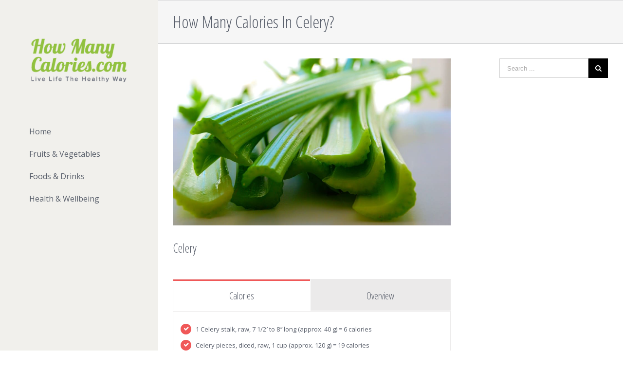

--- FILE ---
content_type: text/html; charset=UTF-8
request_url: https://howmanycalories.com/in-celery/
body_size: 38524
content:
<!DOCTYPE html>
<html class="" lang="en-US" prefix="og: http://ogp.me/ns# fb: http://ogp.me/ns/fb#">
<head>
<meta name="msvalidate.01" content="0FC36D8721B7892DFE17FB32560D65AE" />
	
	<meta http-equiv="Content-Type" content="text/html; charset=utf-8"/>

	
	<!--[if lte IE 8]>
	<script type="text/javascript" src="https://howmanycalories.com/wp-content/themes/Avada/assets/js/html5shiv.js"></script>
	<![endif]-->

	
	<meta name="viewport" content="width=device-width, initial-scale=1" />
			<link rel="shortcut icon" href="https://howmanycalories.com/wp-content/uploads/2015/11/fav1.png" type="image/x-icon" />
	
			<!-- For iPhone -->
		<link rel="apple-touch-icon-precomposed" href="https://howmanycalories.com/wp-content/uploads/2015/11/fav2.png">
	
			<!-- For iPhone 4 Retina display -->
		<link rel="apple-touch-icon-precomposed" sizes="114x114" href="https://howmanycalories.com/wp-content/uploads/2015/11/fav3.png">
	
			<!-- For iPad -->
		<link rel="apple-touch-icon-precomposed" sizes="72x72" href="https://howmanycalories.com/wp-content/uploads/2015/11/fav4.png">
	
			<!-- For iPad Retina display -->
		<link rel="apple-touch-icon-precomposed" sizes="144x144" href="https://howmanycalories.com/wp-content/uploads/2015/11/fav5.png">
	
	<meta name='robots' content='noindex, nofollow' />
	<style>img:is([sizes="auto" i], [sizes^="auto," i]) { contain-intrinsic-size: 3000px 1500px }</style>
	
	<!-- This site is optimized with the Yoast SEO plugin v25.2 - https://yoast.com/wordpress/plugins/seo/ -->
	<title>How Many Calories In Celery? Find Out Now!</title><link rel="preload" data-rocket-preload as="style" href="https://fonts.googleapis.com/css?family=Open%20Sans%3A400%2C400italic%2C700%2C700italic%3Alatin%2Cgreek-ext%2Ccyrillic%2Clatin-ext%2Cgreek%2Ccyrillic-ext%2Cvietnamese%7COpen%20Sans%20Condensed%3A400%2C400italic%2C700%2C700italic%3Alatin%2Cgreek-ext%2Ccyrillic%2Clatin-ext%2Cgreek%2Ccyrillic-ext%2Cvietnamese%7CPT%20Sans%3A400%2C400italic%2C700%2C700italic%3Alatin%2Cgreek-ext%2Ccyrillic%2Clatin-ext%2Cgreek%2Ccyrillic-ext%2Cvietnamese&#038;display=swap" /><link rel="stylesheet" href="https://fonts.googleapis.com/css?family=Open%20Sans%3A400%2C400italic%2C700%2C700italic%3Alatin%2Cgreek-ext%2Ccyrillic%2Clatin-ext%2Cgreek%2Ccyrillic-ext%2Cvietnamese%7COpen%20Sans%20Condensed%3A400%2C400italic%2C700%2C700italic%3Alatin%2Cgreek-ext%2Ccyrillic%2Clatin-ext%2Cgreek%2Ccyrillic-ext%2Cvietnamese%7CPT%20Sans%3A400%2C400italic%2C700%2C700italic%3Alatin%2Cgreek-ext%2Ccyrillic%2Clatin-ext%2Cgreek%2Ccyrillic-ext%2Cvietnamese&#038;display=swap" media="print" onload="this.media='all'" /><noscript><link rel="stylesheet" href="https://fonts.googleapis.com/css?family=Open%20Sans%3A400%2C400italic%2C700%2C700italic%3Alatin%2Cgreek-ext%2Ccyrillic%2Clatin-ext%2Cgreek%2Ccyrillic-ext%2Cvietnamese%7COpen%20Sans%20Condensed%3A400%2C400italic%2C700%2C700italic%3Alatin%2Cgreek-ext%2Ccyrillic%2Clatin-ext%2Cgreek%2Ccyrillic-ext%2Cvietnamese%7CPT%20Sans%3A400%2C400italic%2C700%2C700italic%3Alatin%2Cgreek-ext%2Ccyrillic%2Clatin-ext%2Cgreek%2Ccyrillic-ext%2Cvietnamese&#038;display=swap" /></noscript>
	<meta name="description" content="Celery offers people a nutritious vegetable option that help fight high blood pressure, cancer, and heart disease, and it comes in a low-calorie form." />
	<meta property="og:locale" content="en_US" />
	<meta property="og:type" content="article" />
	<meta property="og:title" content="How Many Calories In Celery? Find Out Now!" />
	<meta property="og:description" content="Celery offers people a nutritious vegetable option that help fight high blood pressure, cancer, and heart disease, and it comes in a low-calorie form." />
	<meta property="og:url" content="https://howmanycalories.com/in-celery/" />
	<meta property="og:site_name" content="HowManyCalories.com" />
	<meta property="article:published_time" content="2024-04-01T15:06:14+00:00" />
	<meta property="article:modified_time" content="2024-04-01T17:11:53+00:00" />
	<meta property="og:image" content="https://secureservercdn.net/45.40.155.106/99d.fad.myftpupload.com/wp-content/uploads/2015/11/Celery.jpg?time=1661987849" />
	<meta property="og:image:width" content="1000" />
	<meta property="og:image:height" content="600" />
	<meta property="og:image:type" content="image/jpeg" />
	<meta name="author" content="Sam415" />
	<meta name="twitter:card" content="summary_large_image" />
	<meta name="twitter:label1" content="Written by" />
	<meta name="twitter:data1" content="Sam415" />
	<meta name="twitter:label2" content="Est. reading time" />
	<meta name="twitter:data2" content="2 minutes" />
	<script type="application/ld+json" class="yoast-schema-graph">{"@context":"https://schema.org","@graph":[{"@type":"WebPage","@id":"https://howmanycalories.com/in-celery/","url":"https://howmanycalories.com/in-celery/","name":"How Many Calories In Celery? Find Out Now!","isPartOf":{"@id":"https://howmanycalories.com/#website"},"primaryImageOfPage":{"@id":"https://howmanycalories.com/in-celery/#primaryimage"},"image":{"@id":"https://howmanycalories.com/in-celery/#primaryimage"},"thumbnailUrl":"https://howmanycalories.com/wp-content/uploads/2015/11/Celery.jpg","datePublished":"2024-04-01T15:06:14+00:00","dateModified":"2024-04-01T17:11:53+00:00","author":{"@id":"https://howmanycalories.com/#/schema/person/15d7a6946ee0b21c3604b4cf692b3975"},"description":"Celery offers people a nutritious vegetable option that help fight high blood pressure, cancer, and heart disease, and it comes in a low-calorie form.","breadcrumb":{"@id":"https://howmanycalories.com/in-celery/#breadcrumb"},"inLanguage":"en-US","potentialAction":[{"@type":"ReadAction","target":["https://howmanycalories.com/in-celery/"]}]},{"@type":"ImageObject","inLanguage":"en-US","@id":"https://howmanycalories.com/in-celery/#primaryimage","url":"https://howmanycalories.com/wp-content/uploads/2015/11/Celery.jpg","contentUrl":"https://howmanycalories.com/wp-content/uploads/2015/11/Celery.jpg","width":1000,"height":600,"caption":"Celery"},{"@type":"BreadcrumbList","@id":"https://howmanycalories.com/in-celery/#breadcrumb","itemListElement":[{"@type":"ListItem","position":1,"name":"Home","item":"https://howmanycalories.com/"},{"@type":"ListItem","position":2,"name":"Celery"}]},{"@type":"WebSite","@id":"https://howmanycalories.com/#website","url":"https://howmanycalories.com/","name":"HowManyCalories.com","description":"","potentialAction":[{"@type":"SearchAction","target":{"@type":"EntryPoint","urlTemplate":"https://howmanycalories.com/?s={search_term_string}"},"query-input":{"@type":"PropertyValueSpecification","valueRequired":true,"valueName":"search_term_string"}}],"inLanguage":"en-US"},{"@type":"Person","@id":"https://howmanycalories.com/#/schema/person/15d7a6946ee0b21c3604b4cf692b3975","name":"Sam415","url":"https://howmanycalories.com/author/sam415/"}]}</script>
	<!-- / Yoast SEO plugin. -->


<link rel='dns-prefetch' href='//fonts.googleapis.com' />
<link href='https://fonts.gstatic.com' crossorigin rel='preconnect' />
<link rel="alternate" type="application/rss+xml" title="HowManyCalories.com &raquo; Feed" href="https://howmanycalories.com/feed/" />
<link rel="alternate" type="application/rss+xml" title="HowManyCalories.com &raquo; Comments Feed" href="https://howmanycalories.com/comments/feed/" />

		<meta property="og:title" content="Celery"/>
		<meta property="og:type" content="article"/>
		<meta property="og:url" content="https://howmanycalories.com/in-celery/"/>
		<meta property="og:site_name" content="HowManyCalories.com"/>
		<meta property="og:description" content="1 Celery stalk, raw, 7 1/2′ to 8″ long (approx. 40 g) = 6 calories Celery pieces, diced, raw, 1 cup (approx. 120 g) = 19 calories 1 Celery stalk, cooked and drained, medium size (approx. 38 g) = 7 calories Celery pieces, diced, cooked and drained, 1 cup (approx. 150 g) = 27 calories"/>

					<meta property="og:image" content="https://howmanycalories.com/wp-content/uploads/2015/11/Celery.jpg"/>
		<style id='wp-emoji-styles-inline-css' type='text/css'>

	img.wp-smiley, img.emoji {
		display: inline !important;
		border: none !important;
		box-shadow: none !important;
		height: 1em !important;
		width: 1em !important;
		margin: 0 0.07em !important;
		vertical-align: -0.1em !important;
		background: none !important;
		padding: 0 !important;
	}
</style>
<link rel='stylesheet' id='wp-block-library-css' href='https://howmanycalories.com/wp-includes/css/dist/block-library/style.min.css?ver=6.8.3' type='text/css' media='all' />
<style id='classic-theme-styles-inline-css' type='text/css'>
/*! This file is auto-generated */
.wp-block-button__link{color:#fff;background-color:#32373c;border-radius:9999px;box-shadow:none;text-decoration:none;padding:calc(.667em + 2px) calc(1.333em + 2px);font-size:1.125em}.wp-block-file__button{background:#32373c;color:#fff;text-decoration:none}
</style>
<style id='global-styles-inline-css' type='text/css'>
:root{--wp--preset--aspect-ratio--square: 1;--wp--preset--aspect-ratio--4-3: 4/3;--wp--preset--aspect-ratio--3-4: 3/4;--wp--preset--aspect-ratio--3-2: 3/2;--wp--preset--aspect-ratio--2-3: 2/3;--wp--preset--aspect-ratio--16-9: 16/9;--wp--preset--aspect-ratio--9-16: 9/16;--wp--preset--color--black: #000000;--wp--preset--color--cyan-bluish-gray: #abb8c3;--wp--preset--color--white: #ffffff;--wp--preset--color--pale-pink: #f78da7;--wp--preset--color--vivid-red: #cf2e2e;--wp--preset--color--luminous-vivid-orange: #ff6900;--wp--preset--color--luminous-vivid-amber: #fcb900;--wp--preset--color--light-green-cyan: #7bdcb5;--wp--preset--color--vivid-green-cyan: #00d084;--wp--preset--color--pale-cyan-blue: #8ed1fc;--wp--preset--color--vivid-cyan-blue: #0693e3;--wp--preset--color--vivid-purple: #9b51e0;--wp--preset--gradient--vivid-cyan-blue-to-vivid-purple: linear-gradient(135deg,rgba(6,147,227,1) 0%,rgb(155,81,224) 100%);--wp--preset--gradient--light-green-cyan-to-vivid-green-cyan: linear-gradient(135deg,rgb(122,220,180) 0%,rgb(0,208,130) 100%);--wp--preset--gradient--luminous-vivid-amber-to-luminous-vivid-orange: linear-gradient(135deg,rgba(252,185,0,1) 0%,rgba(255,105,0,1) 100%);--wp--preset--gradient--luminous-vivid-orange-to-vivid-red: linear-gradient(135deg,rgba(255,105,0,1) 0%,rgb(207,46,46) 100%);--wp--preset--gradient--very-light-gray-to-cyan-bluish-gray: linear-gradient(135deg,rgb(238,238,238) 0%,rgb(169,184,195) 100%);--wp--preset--gradient--cool-to-warm-spectrum: linear-gradient(135deg,rgb(74,234,220) 0%,rgb(151,120,209) 20%,rgb(207,42,186) 40%,rgb(238,44,130) 60%,rgb(251,105,98) 80%,rgb(254,248,76) 100%);--wp--preset--gradient--blush-light-purple: linear-gradient(135deg,rgb(255,206,236) 0%,rgb(152,150,240) 100%);--wp--preset--gradient--blush-bordeaux: linear-gradient(135deg,rgb(254,205,165) 0%,rgb(254,45,45) 50%,rgb(107,0,62) 100%);--wp--preset--gradient--luminous-dusk: linear-gradient(135deg,rgb(255,203,112) 0%,rgb(199,81,192) 50%,rgb(65,88,208) 100%);--wp--preset--gradient--pale-ocean: linear-gradient(135deg,rgb(255,245,203) 0%,rgb(182,227,212) 50%,rgb(51,167,181) 100%);--wp--preset--gradient--electric-grass: linear-gradient(135deg,rgb(202,248,128) 0%,rgb(113,206,126) 100%);--wp--preset--gradient--midnight: linear-gradient(135deg,rgb(2,3,129) 0%,rgb(40,116,252) 100%);--wp--preset--font-size--small: 13px;--wp--preset--font-size--medium: 20px;--wp--preset--font-size--large: 36px;--wp--preset--font-size--x-large: 42px;--wp--preset--spacing--20: 0.44rem;--wp--preset--spacing--30: 0.67rem;--wp--preset--spacing--40: 1rem;--wp--preset--spacing--50: 1.5rem;--wp--preset--spacing--60: 2.25rem;--wp--preset--spacing--70: 3.38rem;--wp--preset--spacing--80: 5.06rem;--wp--preset--shadow--natural: 6px 6px 9px rgba(0, 0, 0, 0.2);--wp--preset--shadow--deep: 12px 12px 50px rgba(0, 0, 0, 0.4);--wp--preset--shadow--sharp: 6px 6px 0px rgba(0, 0, 0, 0.2);--wp--preset--shadow--outlined: 6px 6px 0px -3px rgba(255, 255, 255, 1), 6px 6px rgba(0, 0, 0, 1);--wp--preset--shadow--crisp: 6px 6px 0px rgba(0, 0, 0, 1);}:where(.is-layout-flex){gap: 0.5em;}:where(.is-layout-grid){gap: 0.5em;}body .is-layout-flex{display: flex;}.is-layout-flex{flex-wrap: wrap;align-items: center;}.is-layout-flex > :is(*, div){margin: 0;}body .is-layout-grid{display: grid;}.is-layout-grid > :is(*, div){margin: 0;}:where(.wp-block-columns.is-layout-flex){gap: 2em;}:where(.wp-block-columns.is-layout-grid){gap: 2em;}:where(.wp-block-post-template.is-layout-flex){gap: 1.25em;}:where(.wp-block-post-template.is-layout-grid){gap: 1.25em;}.has-black-color{color: var(--wp--preset--color--black) !important;}.has-cyan-bluish-gray-color{color: var(--wp--preset--color--cyan-bluish-gray) !important;}.has-white-color{color: var(--wp--preset--color--white) !important;}.has-pale-pink-color{color: var(--wp--preset--color--pale-pink) !important;}.has-vivid-red-color{color: var(--wp--preset--color--vivid-red) !important;}.has-luminous-vivid-orange-color{color: var(--wp--preset--color--luminous-vivid-orange) !important;}.has-luminous-vivid-amber-color{color: var(--wp--preset--color--luminous-vivid-amber) !important;}.has-light-green-cyan-color{color: var(--wp--preset--color--light-green-cyan) !important;}.has-vivid-green-cyan-color{color: var(--wp--preset--color--vivid-green-cyan) !important;}.has-pale-cyan-blue-color{color: var(--wp--preset--color--pale-cyan-blue) !important;}.has-vivid-cyan-blue-color{color: var(--wp--preset--color--vivid-cyan-blue) !important;}.has-vivid-purple-color{color: var(--wp--preset--color--vivid-purple) !important;}.has-black-background-color{background-color: var(--wp--preset--color--black) !important;}.has-cyan-bluish-gray-background-color{background-color: var(--wp--preset--color--cyan-bluish-gray) !important;}.has-white-background-color{background-color: var(--wp--preset--color--white) !important;}.has-pale-pink-background-color{background-color: var(--wp--preset--color--pale-pink) !important;}.has-vivid-red-background-color{background-color: var(--wp--preset--color--vivid-red) !important;}.has-luminous-vivid-orange-background-color{background-color: var(--wp--preset--color--luminous-vivid-orange) !important;}.has-luminous-vivid-amber-background-color{background-color: var(--wp--preset--color--luminous-vivid-amber) !important;}.has-light-green-cyan-background-color{background-color: var(--wp--preset--color--light-green-cyan) !important;}.has-vivid-green-cyan-background-color{background-color: var(--wp--preset--color--vivid-green-cyan) !important;}.has-pale-cyan-blue-background-color{background-color: var(--wp--preset--color--pale-cyan-blue) !important;}.has-vivid-cyan-blue-background-color{background-color: var(--wp--preset--color--vivid-cyan-blue) !important;}.has-vivid-purple-background-color{background-color: var(--wp--preset--color--vivid-purple) !important;}.has-black-border-color{border-color: var(--wp--preset--color--black) !important;}.has-cyan-bluish-gray-border-color{border-color: var(--wp--preset--color--cyan-bluish-gray) !important;}.has-white-border-color{border-color: var(--wp--preset--color--white) !important;}.has-pale-pink-border-color{border-color: var(--wp--preset--color--pale-pink) !important;}.has-vivid-red-border-color{border-color: var(--wp--preset--color--vivid-red) !important;}.has-luminous-vivid-orange-border-color{border-color: var(--wp--preset--color--luminous-vivid-orange) !important;}.has-luminous-vivid-amber-border-color{border-color: var(--wp--preset--color--luminous-vivid-amber) !important;}.has-light-green-cyan-border-color{border-color: var(--wp--preset--color--light-green-cyan) !important;}.has-vivid-green-cyan-border-color{border-color: var(--wp--preset--color--vivid-green-cyan) !important;}.has-pale-cyan-blue-border-color{border-color: var(--wp--preset--color--pale-cyan-blue) !important;}.has-vivid-cyan-blue-border-color{border-color: var(--wp--preset--color--vivid-cyan-blue) !important;}.has-vivid-purple-border-color{border-color: var(--wp--preset--color--vivid-purple) !important;}.has-vivid-cyan-blue-to-vivid-purple-gradient-background{background: var(--wp--preset--gradient--vivid-cyan-blue-to-vivid-purple) !important;}.has-light-green-cyan-to-vivid-green-cyan-gradient-background{background: var(--wp--preset--gradient--light-green-cyan-to-vivid-green-cyan) !important;}.has-luminous-vivid-amber-to-luminous-vivid-orange-gradient-background{background: var(--wp--preset--gradient--luminous-vivid-amber-to-luminous-vivid-orange) !important;}.has-luminous-vivid-orange-to-vivid-red-gradient-background{background: var(--wp--preset--gradient--luminous-vivid-orange-to-vivid-red) !important;}.has-very-light-gray-to-cyan-bluish-gray-gradient-background{background: var(--wp--preset--gradient--very-light-gray-to-cyan-bluish-gray) !important;}.has-cool-to-warm-spectrum-gradient-background{background: var(--wp--preset--gradient--cool-to-warm-spectrum) !important;}.has-blush-light-purple-gradient-background{background: var(--wp--preset--gradient--blush-light-purple) !important;}.has-blush-bordeaux-gradient-background{background: var(--wp--preset--gradient--blush-bordeaux) !important;}.has-luminous-dusk-gradient-background{background: var(--wp--preset--gradient--luminous-dusk) !important;}.has-pale-ocean-gradient-background{background: var(--wp--preset--gradient--pale-ocean) !important;}.has-electric-grass-gradient-background{background: var(--wp--preset--gradient--electric-grass) !important;}.has-midnight-gradient-background{background: var(--wp--preset--gradient--midnight) !important;}.has-small-font-size{font-size: var(--wp--preset--font-size--small) !important;}.has-medium-font-size{font-size: var(--wp--preset--font-size--medium) !important;}.has-large-font-size{font-size: var(--wp--preset--font-size--large) !important;}.has-x-large-font-size{font-size: var(--wp--preset--font-size--x-large) !important;}
:where(.wp-block-post-template.is-layout-flex){gap: 1.25em;}:where(.wp-block-post-template.is-layout-grid){gap: 1.25em;}
:where(.wp-block-columns.is-layout-flex){gap: 2em;}:where(.wp-block-columns.is-layout-grid){gap: 2em;}
:root :where(.wp-block-pullquote){font-size: 1.5em;line-height: 1.6;}
</style>
<link rel='stylesheet' id='wp-components-css' href='https://howmanycalories.com/wp-includes/css/dist/components/style.min.css?ver=6.8.3' type='text/css' media='all' />
<link data-minify="1" rel='stylesheet' id='godaddy-styles-css' href='https://howmanycalories.com/wp-content/cache/min/1/wp-content/mu-plugins/vendor/wpex/godaddy-launch/includes/Dependencies/GoDaddy/Styles/build/latest.css?ver=1763596105' type='text/css' media='all' />

<link data-minify="1" rel='stylesheet' id='avada-stylesheet-css' href='https://howmanycalories.com/wp-content/cache/background-css/1/howmanycalories.com/wp-content/cache/min/1/wp-content/themes/Avada/style.css?ver=1763596105&wpr_t=1769243117' type='text/css' media='all' />
<!--[if lte IE 9]>
<link rel='stylesheet' id='avada-shortcodes-css' href='https://howmanycalories.com/wp-content/themes/Avada/shortcodes.css?ver=3.9.1' type='text/css' media='all' />
<![endif]-->
<link data-minify="1" rel='stylesheet' id='fontawesome-css' href='https://howmanycalories.com/wp-content/cache/min/1/wp-content/themes/Avada/assets/fonts/fontawesome/font-awesome.css?ver=1763596105' type='text/css' media='all' />
<!--[if lte IE 9]>
<link rel='stylesheet' id='avada-IE-fontawesome-css' href='https://howmanycalories.com/wp-content/themes/Avada/assets/fonts/fontawesome/font-awesome.css?ver=3.9.1' type='text/css' media='all' />
<![endif]-->
<!--[if lte IE 8]>
<link rel='stylesheet' id='avada-IE8-css' href='https://howmanycalories.com/wp-content/themes/Avada/assets/css/ie8.css?ver=3.9.1' type='text/css' media='all' />
<![endif]-->
<!--[if IE]>
<link rel='stylesheet' id='avada-IE-css' href='https://howmanycalories.com/wp-content/themes/Avada/assets/css/ie.css?ver=3.9.1' type='text/css' media='all' />
<![endif]-->
<link data-minify="1" rel='stylesheet' id='avada-iLightbox-css' href='https://howmanycalories.com/wp-content/cache/background-css/1/howmanycalories.com/wp-content/cache/min/1/wp-content/themes/Avada/ilightbox.css?ver=1763596105&wpr_t=1769243117' type='text/css' media='all' />
<link data-minify="1" rel='stylesheet' id='avada-animations-css' href='https://howmanycalories.com/wp-content/cache/min/1/wp-content/themes/Avada/animations.css?ver=1763596105' type='text/css' media='all' />
<script type="text/javascript" src="https://howmanycalories.com/wp-includes/js/jquery/jquery.min.js?ver=3.7.1" id="jquery-core-js"></script>
<script type="text/javascript" src="https://howmanycalories.com/wp-includes/js/jquery/jquery-migrate.min.js?ver=3.4.1" id="jquery-migrate-js" data-rocket-defer defer></script>
<link rel="https://api.w.org/" href="https://howmanycalories.com/wp-json/" /><link rel="alternate" title="JSON" type="application/json" href="https://howmanycalories.com/wp-json/wp/v2/posts/859" /><link rel="EditURI" type="application/rsd+xml" title="RSD" href="https://howmanycalories.com/xmlrpc.php?rsd" />
<meta name="generator" content="WordPress 6.8.3" />
<link rel='shortlink' href='https://howmanycalories.com/?p=859' />
<link rel="alternate" title="oEmbed (JSON)" type="application/json+oembed" href="https://howmanycalories.com/wp-json/oembed/1.0/embed?url=https%3A%2F%2Fhowmanycalories.com%2Fin-celery%2F" />
<link rel="alternate" title="oEmbed (XML)" type="text/xml+oembed" href="https://howmanycalories.com/wp-json/oembed/1.0/embed?url=https%3A%2F%2Fhowmanycalories.com%2Fin-celery%2F&#038;format=xml" />
<!--[if IE 9]> <script>var _fusionParallaxIE9 = true;</script> <![endif]--><style id='avada-stylesheet-inline-css' type='text/css'>.Avada_391{color:green;}body,html,html body.custom-background{background-color:#ffffff;}#main,#slidingbar,.fusion-footer-copyright-area,.fusion-footer-widget-area,.fusion-page-title-bar,.fusion-secondary-header,.header-v4 #small-nav,.header-v5 #small-nav,.sticky-header .sticky-shadow,.tfs-slider .slide-content-container{padding-left:30px;padding-right:30px;}.width-100 .fusion-section-separator,.width-100 .nonhundred-percent-fullwidth{padding-left:0px;padding-right:0px;margin-left:-0px;margin-right:-0px;}.width-100 .fullwidth-box,.width-100 .fusion-section-separator{margin-left:-0px!important;margin-right:-0px!important;}.fusion-mobile-menu-design-modern .fusion-mobile-nav-holder li a{padding-left:30px;padding-right:30px;}.fusion-mobile-menu-design-modern .fusion-mobile-nav-holder .fusion-mobile-nav-item .fusion-open-submenu{padding-right:35px;}.fusion-mobile-menu-design-modern .fusion-mobile-nav-holder .fusion-mobile-nav-item a{padding-left:30px;padding-right:30px;}.fusion-mobile-menu-design-modern .fusion-mobile-nav-holder .fusion-mobile-nav-item li a{padding-left:39px;}.fusion-mobile-menu-design-modern .fusion-mobile-nav-holder .fusion-mobile-nav-item li li a{padding-left:48px;}.fusion-mobile-menu-design-modern .fusion-mobile-nav-holder .fusion-mobile-nav-item li li li a{padding-left:57px;}.fusion-mobile-menu-design-modern .fusion-mobile-nav-holder .fusion-mobile-nav-item li li li li a{padding-left:66px;}.event-is-recurring:hover,.tooltip-shortcode,a:hover{color:#f05858;}#main .about-author .title a:hover,#main .post h2 a:hover,#slidingbar-area .fusion-accordian .panel-title a:hover,#slidingbar-area ul li a:hover,#wrapper .fusion-widget-area .current-menu-item > a,#wrapper .fusion-widget-area .current-menu-item > a:before,#wrapper .fusion-widget-area .current_page_item > a,#wrapper .fusion-widget-area .current_page_item > a:before,#wrapper .jtwt .jtwt_tweet a:hover,.content-box-percentage,.fusion-accordian .panel-title a:hover,.fusion-content-widget-area .widget .recentcomments:hover:before,.fusion-content-widget-area .widget li a:hover,.fusion-content-widget-area .widget li a:hover:before,.fusion-content-widget-area .widget_archive li a:hover:before,.fusion-content-widget-area .widget_categories li a:hover,.fusion-content-widget-area .widget_categories li a:hover:before,.fusion-content-widget-area .widget_links li a:hover:before,.fusion-content-widget-area .widget_nav_menu li a:hover:before,.fusion-content-widget-area .widget_pages li a:hover:before,.fusion-content-widget-area .widget_recent_entries li a:hover:before,.fusion-copyright-notice a:hover,.fusion-date-and-formats .fusion-format-box i,.fusion-filters .fusion-filter.fusion-active a,.fusion-footer-widget-area .fusion-accordian .panel-title a:hover,.fusion-footer-widget-area .fusion-tabs-widget .tab-holder .news-list li .post-holder a:hover,.fusion-footer-widget-area .widget li a:hover:before,.fusion-footer-widget-area a:hover,.fusion-footer-widget-area ul li a:hover,.fusion-login-box a:hover,.fusion-popover,.fusion-read-more:hover:after,.more a:hover:after,.pagination-next:hover:after,.pagination-prev:hover:before,.price > .amount,.price ins .amount,.project-content .project-info .project-info-box a:hover,.side-nav .arrow:hover:after,.side-nav li.current_page_ancestor > a,.side-nav ul > li.current_page_item > a,.single-navigation a[rel=next]:hover:after,.single-navigation a[rel=prev]:hover:before,.slidingbar-area .widget li a:hover:before,.slidingbar-area a:hover,.star-rating span:before,.star-rating:before,.tooltip-shortcode,h5.toggle:hover a,span.dropcap{color:#f05858;}.fusion-accordian .panel-title a:hover .fa-fusion-box{background-color:#f05858 !important;border-color:#f05858 !important;}.fusion-content-widget-area .fusion-image-wrapper .fusion-rollover .fusion-rollover-content a:hover{color:#333333;}.star-rating span:before,.star-rating:before{color:#f05858;}#slidingbar-area .tagcloud a:hover,.fusion-footer-widget-area .tagcloud a:hover,.tagcloud a:hover{color:#FFFFFF;text-shadow:none;-webkit-text-shadow:none;-moz-text-shadow:none;}#nav ul li > a:hover,#sticky-nav ul li > a:hover,#wrapper .fusion-tabs-widget .tab-holder .tabs li.active a,#wrapper .fusion-tabs.classic .nav-tabs > li.active .tab-link,#wrapper .fusion-tabs.classic .nav-tabs > li.active .tab-link:focus,#wrapper .fusion-tabs.classic .nav-tabs > li.active .tab-link:hover,#wrapper .fusion-tabs.vertical-tabs.classic .nav-tabs > li.active .tab-link,#wrapper .post-content blockquote,.fusion-filters .fusion-filter.fusion-active a,.fusion-hide-pagination-text .pagination-next:hover,.fusion-hide-pagination-text .pagination-prev:hover,.pagination .current,.pagination a.inactive:hover,.progress-bar-content,.reading-box,.tagcloud a:hover{border-color:#f05858;}#wrapper .side-nav li.current_page_item a{border-right-color:#f05858;border-left-color:#f05858;}#toTop:hover,#wrapper .search-table .search-button input[type="submit"]:hover,.circle-yes ul li:before,.fusion-accordian .panel-title .active .fa-fusion-box,.fusion-date-and-formats .fusion-date-box,.pagination .current,.progress-bar-content,.table-2 table thead,.tagcloud a:hover,ul.arrow li:before,ul.circle-yes li:before{background-color:#f05858;}#fusion-gmap-container,#main,#sliders-container,#wrapper,.fusion-separator .icon-wrapper,body,html{background-color:#ffffff;}.fusion-footer-widget-area{background-color:#ffffff;border-color:#ffffff;padding-top:43px;padding-bottom:40px;}#wrapper .fusion-footer-widget-area .fusion-tabs-widget .tab-holder .tabs li{border-color:#ffffff;}.fusion-footer-copyright-area{background-color:#ffffff;border-color:#ffffff;padding-top:18px;padding-bottom:16px;}.sep-boxed-pricing .panel-heading{background-color:#c46262;border-color:#c46262;}.full-boxed-pricing.fusion-pricing-table .standout .panel-heading h3,.fusion-pricing-table .panel-body .price .decimal-part,.fusion-pricing-table .panel-body .price .integer-part{color:#c46262;}.fusion-image-wrapper .fusion-rollover{background-image:linear-gradient(top, rgba(232,144,144,0.9) 0%, rgba(214,90,90,0.9) 100%);background-image:-webkit-gradient(linear, left top, left bottom, color-stop(0, rgba(232,144,144,0.9)), color-stop(1, rgba(214,90,90,0.9)));background-image:filter: progid:DXImageTransform.Microsoft.gradient(startColorstr=#e89090, endColorstr=#d65a5a), progid: DXImageTransform.Microsoft.Alpha(Opacity=0);background-image:-webkit-linear-gradient(top, rgba(232,144,144,0.9) 0%, rgba(214,90,90,0.9) 100%);background-image:-moz-linear-gradient(top, rgba(232,144,144,0.9) 0%, rgba(214,90,90,0.9) 100%);background-image:-ms-linear-gradient(top, rgba(232,144,144,0.9) 0%, rgba(214,90,90,0.9) 100%);background-image:-o-linear-gradient(top, rgba(232,144,144,0.9) 0%, rgba(214,90,90,0.9) 100%);}.no-cssgradients .fusion-image-wrapper .fusion-rollover{background:#e89090;}.fusion-image-wrapper:hover .fusion-rollover{filter:progid:DXImageTransform.Microsoft.gradient(startColorstr=#e89090, endColorstr=#d65a5a), progid: DXImageTransform.Microsoft.Alpha(Opacity=100);}#main .comment-submit,#reviews input#submit,.button-default,.button.default,.comment-form input[type="submit"],.fusion-button-default,.fusion-portfolio-one .fusion-button,.ticket-selector-submit-btn[type=submit],.wpcf7-form input[type="submit"],.wpcf7-submit{background:#ef6262;color:#ffffff;filter:progid:DXImageTransform.Microsoft.gradient(startColorstr=#ef6262, endColorstr=#ef6262);transition:all .2s;-webkit-transition:all .2s;-moz-transition:all .2s;-ms-transition:all .2s;-o-transition:all .2s;}.link-type-button-bar .fusion-read-more,.no-cssgradients #main .comment-submit,.no-cssgradients #reviews input#submit,.no-cssgradients .button-default,.no-cssgradients .button.default,.no-cssgradients .comment-form input[type="submit"],.no-cssgradients .fusion-button-default,.no-cssgradients .fusion-portfolio-one .fusion-button,.no-cssgradients .ticket-selector-submit-btn[type="submit"],.no-cssgradients .wpcf7-form input[type="submit"],.no-cssgradients .wpcf7-submit{background:#ef6262;}#main .comment-submit:hover,#reviews input#submit:hover,.button-default:hover,.button.default:hover,.comment-form input[type="submit"]:hover,.fusion-button-default:hover,.fusion-portfolio-one .fusion-button:hover,.ticket-selector-submit-btn[type="submit"]:hover,.wpcf7-form input[type="submit"]:hover,.wpcf7-submit:hover{background:#e95757;color:#ffffff;filter:progid:DXImageTransform.Microsoft.gradient(startColorstr=#e95757, endColorstr=#e95757);}.no-cssgradients #main .comment-submit:hover,.no-cssgradients #reviews input#submit:hover,.no-cssgradients .button-default:hover,.no-cssgradients .comment-form input[type="submit"]:hover,.no-cssgradients .fusion-button-default:hover,.no-cssgradients .fusion-portfolio-one .fusion-button:hover,.no-cssgradients .ticket-selector-submit-btn[type="submit"]:hover,.no-cssgradients .wpcf7-form input[type="submit"]:hover,.no-cssgradients .wpcf7-submit:hover,.no-cssgradinets .button.default:hover{background:#e95757 !important;}.link-type-button-bar .fusion-read-more,.link-type-button-bar .fusion-read-more:after,.link-type-button-bar .fusion-read-more:before{color:#ffffff;}.link-type-button-bar .fusion-read-more:hover,.link-type-button-bar .fusion-read-more:hover:after,.link-type-button-bar .fusion-read-more:hover:before,.link-type-button-bar.link-area-box:hover .fusion-read-more,.link-type-button-bar.link-area-box:hover .fusion-read-more:after,.link-type-button-bar.link-area-box:hover .fusion-read-more:before{color:#ffffff !important;}.fusion-image-wrapper .fusion-rollover .fusion-rollover-gallery,.fusion-image-wrapper .fusion-rollover .fusion-rollover-link{background-color:rgba(255,255,255,0.2);width:51px;height:51px;}.fusion-image-wrapper .fusion-rollover .fusion-rollover-content .fusion-product-buttons a:before,.fusion-image-wrapper .fusion-rollover .fusion-rollover-content .fusion-rollover-categories,.fusion-image-wrapper .fusion-rollover .fusion-rollover-content .fusion-rollover-categories a,.fusion-image-wrapper .fusion-rollover .fusion-rollover-content .fusion-rollover-title a,.fusion-image-wrapper .fusion-rollover .fusion-rollover-content .price *,.fusion-image-wrapper .fusion-rollover .fusion-rollover-content a,.fusion-rollover .fusion-rollover-content .fusion-rollover-title{color:rgba(255,255,255,0.2);}.fusion-page-title-bar{border-color:#d2d3d4;background-color:#F6F6F6;height:90px;}.fusion-footer-copyright-area > .fusion-row,.fusion-footer-widget-area > .fusion-row{padding-left:0px;padding-right:0px;}.fontawesome-icon.circle-yes{background-color:#f05858;}.content-box-shortcode-timeline,.fontawesome-icon.circle-yes{border-color:#f05858;}.fontawesome-icon,.fontawesome-icon.circle-yes,.post-content .error-menu li:after,.post-content .error-menu li:before{color:#ffffff;}.fusion-title .title-sep,.fusion-title.sep-underline,.product .product-border{border-color:#f46f72;}.checkout .payment_methods .payment_box,.post-content blockquote,.review blockquote q{background-color:transparent;}.fusion-testimonials .author:after{border-top-color:transparent;}.post-content blockquote,.review blockquote q{color:#595f6b;}#nav ul li ul li a,#sticky-nav ul li ul li a,#wrapper #nav ul li ul li > a,#wrapper #sticky-nav ul li ul li > a,.avada-container h3,.comment-form input[type="submit"],.ei-title h3,.fusion-blog-shortcode .fusion-timeline-date,.fusion-image-wrapper .fusion-rollover .fusion-rollover-content .fusion-rollover-categories,.fusion-image-wrapper .fusion-rollover .fusion-rollover-content .fusion-rollover-title,.fusion-image-wrapper .fusion-rollover .fusion-rollover-content .price,.fusion-image-wrapper .fusion-rollover .fusion-rollover-content a,.fusion-load-more-button,.fusion-page-title-bar h3,.meta .fusion-date,.more,.post-content blockquote,.project-content .project-info h4,.review blockquote div strong,.review blockquote q,.ticket-selector-submit-btn[type="submit"],.wpcf7-form input[type="submit"],body{font-family:'Open Sans', Arial, Helvetica, sans-serif;font-weight:400;}#slidingbar-area h3,.avada-container h3,.comment-form input[type="submit"],.fusion-footer-widget-area .widget-title,.fusion-footer-widget-area h3,.fusion-load-more-button,.project-content .project-info h4,.review blockquote div strong,.ticket-selector-submit-btn[type="submit"],.wpcf7-form input[type="submit"]{font-weight:bold;}.meta .fusion-date,.post-content blockquote,.review blockquote q{font-style:italic;}.side-nav li a{font-family:'Open Sans', Arial, Helvetica, sans-serif;font-weight:400;font-size:16px;}#main .post h2,#main .reading-box h2,#main h2,#wrapper .fusion-tabs-widget .tab-holder .tabs li a,.ei-title h2,.fusion-accordian .panel-heading a,.fusion-accordian .panel-title,.fusion-author .fusion-author-title,.fusion-carousel-title,.fusion-content-widget-area .widget h4,.fusion-countdown-heading,.fusion-countdown-subheading,.fusion-flip-box .flip-box-heading-back,.fusion-header-tagline,.fusion-image-wrapper .fusion-rollover .fusion-rollover-content .fusion-rollover-title,.fusion-image-wrapper .fusion-rollover .fusion-rollover-content .fusion-rollover-title a,.fusion-modal .modal-title,.fusion-page-title-bar h1,.fusion-person .person-desc .person-author .person-author-wrapper,.fusion-pricing-table .pricing-row,.fusion-pricing-table .title-row,.fusion-tabs .nav-tabs  li .fusion-tab-heading,.fusion-title h3,.main-flex .slide-content h2,.main-flex .slide-content h3,.popover .popover-title,.post-content h1,.post-content h2,.post-content h3,.post-content h4,.post-content h5,.post-content h6,.project-content h3,.share-box h4,table th{font-family:'Open Sans Condensed', Arial, Helvetica, sans-serif;}.project-content .project-info h4{font-family:'Open Sans Condensed', Arial, Helvetica, sans-serif;}#main .post h2,#main .reading-box h2,#main h2,#wrapper .fusion-tabs-widget .tab-holder .tabs li a,.ei-title h2,.fusion-accordian .panel-heading a,.fusion-accordian .panel-title,.fusion-author .fusion-author-title,.fusion-carousel-title,.fusion-content-widget-area .widget h4,.fusion-flip-box .flip-box-heading-back,.fusion-header-tagline,.fusion-image-wrapper .fusion-rollover .fusion-rollover-content .fusion-rollover-title,.fusion-image-wrapper .fusion-rollover .fusion-rollover-content .fusion-rollover-title a,.fusion-modal .modal-title,.fusion-page-title-bar h1,.fusion-person .person-desc .person-author .person-author-wrapper,.fusion-pricing-table .pricing-row,.fusion-pricing-table .title-row,.fusion-tabs .nav-tabs  li .fusion-tab-heading,.fusion-title h3,.main-flex .slide-content h2,.main-flex .slide-content h3,.popover .popover-title,.post-content h1,.post-content h2,.post-content h3,.post-content h4,.post-content h5,.post-content h6,.project-content h3,.share-box h4,table th{font-weight:400;}#slidingbar-area .widget-title,#slidingbar-area h3,.fusion-footer-widget-area .widget-title,.fusion-footer-widget-area h3{font-family:'Open Sans', Arial, Helvetica, sans-serif;font-weight:400;}.fusion-content-widget-area .jtwt .jtwt_tweet,.fusion-widget-area .slide-excerpt h2,.jtwt .jtwt_tweet,body{font-size:14px;line-height:21px;}#slidingbar-area ul,.fusion-footer-widget-area ul,.fusion-tabs-widget .tab-holder .news-list li .post-holder .meta,.fusion-tabs-widget .tab-holder .news-list li .post-holder a,.project-content .project-info h4{font-size:14px;line-height:21px;}.counter-box-content,.fusion-alert,.fusion-blog-layout-timeline .fusion-timeline-date,.fusion-progressbar .sr-only,.post-content blockquote,.review blockquote q{font-size:14px;}#side-header .fusion-contact-info,#side-header .header-social .top-menu,.fusion-accordian .panel-body,.fusion-widget-area .slide-excerpt h2,.post-content blockquote,.project-content .project-info h4,.review blockquote q,body{line-height:28px;}.fusion-page-title-bar .fusion-breadcrumbs,.fusion-page-title-bar .fusion-breadcrumbs li,.fusion-page-title-bar .fusion-breadcrumbs li a{font-size:12px;}.sidebar .widget h4{font-size:20px;}#slidingbar-area .widget-title,#slidingbar-area h3{font-size:20px;line-height:20px;}.fusion-footer-widget-area .widget-title,.fusion-footer-widget-area h3{font-size:20px;line-height:20px;}.fusion-copyright-notice{font-size:12px;}#main .fusion-row,#slidingbar-area .fusion-row,.fusion-footer-copyright-area .fusion-row,.fusion-footer-widget-area .fusion-row,.fusion-page-title-row,.tfs-slider .slide-content-container .slide-content{max-width:1170px;}.post-content h1{font-size:72px;line-height:72px;}#main .fusion-portfolio h2,#wrapper  #main .post h2,#wrapper #main .post-content .fusion-title h2,#wrapper #main .post-content .title h2,#wrapper .fusion-title h2,#wrapper .post-content h2,#wrapper .title h2,h2.entry-title{font-size:72px;line-height:108px;}#main .fusion-portfolio h2,#wrapper #main .post h2,#wrapper #main .post-content .fusion-title h2,#wrapper #main .post-content .title h2,#wrapper .fusion-title h2,#wrapper .post-content h2,#wrapper .title h2,h2.entry-title{line-height:72px;}#wrapper #main .fusion-portfolio-content > h2.entry-title,#wrapper #main .fusion-post-content > .blog-shortcode-post-title,#wrapper #main .fusion-post-content > h2.entry-title,#wrapper #main .post > h2.entry-title,#wrapper .fusion-events-shortcode .fusion-events-meta h2{font-size:25px;line-height:32px;}#wrapper #main #comments .fusion-title h3,#wrapper #main #respond .fusion-title h3,#wrapper #main .about-author .fusion-title h3,#wrapper #main .related-posts .fusion-title h3,#wrapper #main .related.products .fusion-title h3{font-size:25px;line-height:38px;}.fusion-person .person-author-wrapper .person-name,.post-content h3,.project-content h3{font-size:24px;line-height:36px;}.fusion-modal .modal-title{font-size:24px;line-height:54px;}.fusion-carousel-title,.fusion-person .person-author-wrapper .person-title,.fusion-portfolio-post .fusion-portfolio-content h4,.fusion-rollover .fusion-rollover-content .fusion-rollover-title,.post-content h4{font-size:20px;line-height:30px;}#wrapper .fusion-tabs-widget .tab-holder .tabs li a,.fusion-flip-box .flip-box-heading-back,.person-author-wrapper,.popover .popover-title{font-size:20px;}.fusion-accordian .panel-title,.fusion-sharing-box h4,.fusion-tabs .nav-tabs > li .fusion-tab-heading,.fusion-widget-area .fusion-accordian .panel-title{font-size:20px;line-height:45px;}.post-content h5{font-size:12px;line-height:18px;}.post-content h6{font-size:11px;line-height:17px;}.ei-title h2{font-size:42px;line-height:63px;color:#333333;}.ei-title h3{font-size:20px;line-height:30px;color:#747474;}#wrapper .fusion-events-shortcode .fusion-events-meta h4,.fusion-carousel-meta,.fusion-image-wrapper .fusion-rollover .fusion-rollover-content .fusion-rollover-categories,.fusion-image-wrapper .fusion-rollover .fusion-rollover-content .fusion-rollover-categories a,.fusion-recent-posts .columns .column .meta,.fusion-single-line-meta{font-size:12px;line-height:18px;}.fusion-carousel-meta,.fusion-meta,.fusion-meta-info,.fusion-recent-posts .columns .column .meta,.post .single-line-meta{font-size:12px;}.fusion-image-wrapper .fusion-rollover .fusion-rollover-content .fusion-product-buttons a,.product-buttons a{font-size:12px;line-height:18px;}.page-links,.pagination,.pagination .pagination-next,.pagination .pagination-prev{font-size:12px;}#wrapper .fusion-tabs-widget .tab-holder .news-list li .post-holder .meta,#wrapper .meta,.fusion-blog-timeline-layout .fusion-timeline-date,.fusion-content-widget-area .jtwt,.fusion-content-widget-area .widget .recentcomments,.fusion-content-widget-area .widget_archive li,.fusion-content-widget-area .widget_categories li,.fusion-content-widget-area .widget_links li,.fusion-content-widget-area .widget_meta li,.fusion-content-widget-area .widget_nav_menu li,.fusion-content-widget-area .widget_pages li,.fusion-content-widget-area .widget_recent_entries li,.fusion-rollover .price .amount,.post .post-content,.post-content blockquote,.project-content .project-info h4,.quantity .minus,.quantity .plus,.quantity .qty,.review blockquote div,.search input,.title-row,body{color:#595f6b;}.fusion-post-content h1,.post-content h1,.title h1{color:#595f6b;}#main .post h2,.cart-empty,.fusion-post-content h2,.fusion-title h2,.post-content h2,.search-page-search-form h2,.title h2{color:#595f6b;}.fusion-post-content h3,.fusion-title h3,.person-author-wrapper span,.post-content h3,.product-title,.project-content h3,.title h3{color:#595f6b;}#wrapper .fusion-tabs-widget .tab-holder .tabs li a,.fusion-accordian .panel-title a,.fusion-carousel-title,.fusion-content-widget-area .widget h4,.fusion-post-content h4,.fusion-tabs .nav-tabs > li .fusion-tab-heading,.fusion-title h4,.post-content h4,.project-content .project-info h4,.share-box h4,.title h4{color:#595f6b;}.fusion-post-content h5,.fusion-title h5,.post-content h5,.title h5{color:#595f6b;}.fusion-post-content h6,.fusion-title h6,.post-content h6,.title h6{color:#595f6b;}.fusion-page-title-bar h1,.fusion-page-title-bar h3{color:#595f6b;}.sep-boxed-pricing .panel-heading h3{color:#333333;}.full-boxed-pricing.fusion-pricing-table .panel-heading h3{color:#333333;}#main .post h2 a,.about-author .title a,.fusion-content-widget-area .widget .recentcomments,.fusion-content-widget-area .widget li a,.fusion-content-widget-area .widget li a:before,.fusion-content-widget-area .widget_categories li,.fusion-load-more-button,.fusion-rollover a,.project-content .project-info .project-info-box a,.shop_attributes tr th,.single-navigation a[rel="next"]:after,.single-navigation a[rel="prev"]:before,body a,body a:after,body a:before{color:#d65a5a;}body #toTop:before{color:#fff;}.fusion-page-title-bar .fusion-breadcrumbs,.fusion-page-title-bar .fusion-breadcrumbs a{color:#595f6b;}#slidingbar-area .fusion-title > *,#slidingbar-area .widget-title,#slidingbar-area h3{color:#595f6b;}#slidingbar-area,#slidingbar-area .fusion-column,#slidingbar-area .jtwt,#slidingbar-area .jtwt .jtwt_tweet{color:#8C8989;} #slidingbar-area .jtwt .jtwt_tweet a,#slidingbar-area .fusion-accordian .panel-title a,#wrapper #slidingbar-area .fusion-tabs-widget .tab-holder .tabs li a,.slidingbar-area .widget li a:before,.slidingbar-area a{color:#BFBFBF;}.sidebar .widget .heading h4,.sidebar .widget h4{color:#595f6b;}.sidebar .widget .heading .widget-title,.sidebar .widget .widget-title{background-color:transparent;}.fusion-footer-widget-area .widget-title,.fusion-footer-widget-area h3,.fusion-footer-widget-column .product-title{color:#595f6b;}.fusion-copyright-notice,.fusion-footer-widget-area,.fusion-footer-widget-area .jtwt,.fusion-footer-widget-area .jtwt .jtwt_tweet,.fusion-footer-widget-area article.col{color:#595f6b;}#wrapper .fusion-footer-widget-area .fusion-tabs-widget .tab-holder .tabs li a,.fusion-copyright-notice a,.fusion-footer-widget-area .fusion-accordian .panel-title a,.fusion-footer-widget-area .fusion-tabs-widget .tab-holder .news-list li .post-holder a,.fusion-footer-widget-area .jtwt .jtwt_tweet a,.fusion-footer-widget-area .widget li a:before,.fusion-footer-widget-area a{color:#595f6b;}#customer_login .col-1,#customer_login .col-2,#customer_login h2,#customer_login_box,#reviews li .comment-text,#small-nav,#wrapper .fusion-tabs-widget .tab-holder,#wrapper .side-nav li a,#wrapper .side-nav li.current_page_item li a,.avada-skin-rev,.chzn-container-single .chzn-single,.chzn-container-single .chzn-single div,.chzn-drop,.commentlist .the-comment,.es-carousel-wrapper.fusion-carousel-small .es-carousel ul li img,.fusion-accordian .fusion-panel,.fusion-author .fusion-author-social,.fusion-blog-layout-grid .post .flexslider,.fusion-blog-layout-grid .post .fusion-content-sep,.fusion-blog-layout-grid .post .post-wrapper,.fusion-content-widget-area .widget .recentcomments,.fusion-content-widget-area .widget li a,.fusion-content-widget-area .widget_archive li,.fusion-content-widget-area .widget_categories li,.fusion-content-widget-area .widget_links li,.fusion-content-widget-area .widget_meta li,.fusion-content-widget-area .widget_nav_menu li,.fusion-content-widget-area .widget_pages li,.fusion-content-widget-area .widget_recent_entries li,.fusion-counters-box .fusion-counter-box .counter-box-border,.fusion-filters,.fusion-hide-pagination-text .pagination-next,.fusion-hide-pagination-text .pagination-prev,.fusion-layout-timeline .post,.fusion-layout-timeline .post .flexslider,.fusion-layout-timeline .post .fusion-content-sep,.fusion-portfolio .fusion-portfolio-boxed .fusion-content-sep,.fusion-portfolio .fusion-portfolio-boxed .fusion-portfolio-post-wrapper,.fusion-portfolio-one .fusion-portfolio-boxed .fusion-portfolio-post-wrapper,.fusion-tabs.vertical-tabs.clean .nav-tabs li .tab-link,.fusion-timeline-arrow,.fusion-timeline-date,.input-radio,.ls-avada,.page-links a,.pagination a.inactive,.panel.entry-content,.post .fusion-meta-info,.price_slider_wrapper,.progress-bar,.project-content .project-info .project-info-box,.quantity,.quantity .minus,.quantity .qty,.search-page-search-form,.sep-dashed,.sep-dotted,.sep-double,.sep-single,.side-nav,.side-nav li a,.single-navigation,.table,.table > tbody > tr > td,.table > tbody > tr > th,.table > tfoot > tr > td,.table > tfoot > tr > th,.table > thead > tr > td,.table > thead > tr > th,.table-1 table,.table-1 table th,.table-1 tr td,.table-2 table thead,.table-2 tr td,.tabs-vertical .tabs-container .tab_content,.tabs-vertical .tabset,.tagcloud a,.tkt-slctr-tbl-wrap-dv table,.tkt-slctr-tbl-wrap-dv tr td,h5.toggle.active + .toggle-content,tr td{border-color:#e0dede;}.price_slider_wrapper .ui-widget-content{background-color:#e0dede;}.fusion-load-more-button{background-color:#ebeaea;}.fusion-load-more-button:hover{background-color:rgba(235,234,234,0.8);}.quantity .minus,.quantity .plus{background-color:#fbfaf9;}.quantity .minus:hover,.quantity .plus:hover{background-color:#ffffff;}.sb-toggle-wrapper .sb-toggle:after{color:#ffffff;}#slidingbar-area .product_list_widget li,#slidingbar-area .widget_categories li a,#slidingbar-area .widget_recent_entries ul li,#slidingbar-area li.recentcomments,#slidingbar-area ul li a{border-bottom-color:#282A2B;}#slidingbar-area .fusion-accordian .fusion-panel,#slidingbar-area .tagcloud a,#wrapper #slidingbar-area .fusion-tabs-widget .tab-holder,#wrapper #slidingbar-area .fusion-tabs-widget .tab-holder .news-list li{border-color:#282A2B;}#wrapper .fusion-footer-widget-area .fusion-tabs-widget .tab-holder,#wrapper .fusion-footer-widget-area .fusion-tabs-widget .tab-holder .news-list li,.fusion-footer-widget-area .fusion-accordian .fusion-panel,.fusion-footer-widget-area .product_list_widget li,.fusion-footer-widget-area .tagcloud a,.fusion-footer-widget-area .widget_categories li a,.fusion-footer-widget-area .widget_recent_entries li,.fusion-footer-widget-area li.recentcomments,.fusion-footer-widget-area ul li a{border-color:#505152;}#comment-input input,#comment-textarea textarea,#wrapper .search-table .search-field input,.avada-select .select2-container .select2-choice,.avada-select .select2-container .select2-choice2,.avada-select-parent select,.chzn-container .chzn-drop,.chzn-container-single .chzn-single,.comment-form-comment textarea,.input-text,.main-nav-search-form input,.post-password-form .password,.search-page-search-form input,.wpcf7-captchar,.wpcf7-form .wpcf7-date,.wpcf7-form .wpcf7-number,.wpcf7-form .wpcf7-quiz,.wpcf7-form .wpcf7-select,.wpcf7-form .wpcf7-text,.wpcf7-form textarea,input.s,input[type="text"],select,textarea{background-color:#ffffff;}#wrapper .select-arrow,.avada-select-parent .select-arrow{background-color:#ffffff;}#comment-input .placeholder,#comment-input input,#comment-textarea .placeholder,#comment-textarea textarea,#wrapper .search-table .search-field input,.avada-select .select2-container .select2-choice,.avada-select .select2-container .select2-choice2,.avada-select-parent select,.chzn-container .chzn-drop,.chzn-container-single .chzn-single,.comment-form-comment textarea,.input-text,.main-nav-search-form input,.post-password-form .password,.search-page-search-form input,.wpcf7-captchar,.wpcf7-form .wpcf7-date,.wpcf7-form .wpcf7-number,.wpcf7-form .wpcf7-quiz,.wpcf7-form .wpcf7-select,.wpcf7-form .wpcf7-text,.wpcf7-form textarea,.wpcf7-select-parent .select-arrow,input.s,input.s .placeholder,input[type="text"],select,textarea{color:#aaa9a9;}#comment-input input::-webkit-input-placeholder,#comment-textarea textarea::-webkit-input-placeholder,.comment-form-comment textarea::-webkit-input-placeholder,.input-text::-webkit-input-placeholder,.post-password-form .password::-webkit-input-placeholder,.searchform .s::-webkit-input-placeholder,input#s::-webkit-input-placeholder{color:#aaa9a9;}#comment-input input:-moz-placeholder,#comment-textarea textarea:-moz-placeholder,.comment-form-comment textarea:-moz-placeholder,.input-text:-moz-placeholder,.post-password-form .password:-moz-placeholder,.searchform .s:-moz-placeholder,input#s:-moz-placeholder{color:#aaa9a9;}#comment-input input::-moz-placeholder,#comment-textarea textarea::-moz-placeholder,.comment-form-comment textarea::-moz-placeholder,.input-text::-moz-placeholder,.post-password-form .password::-moz-placeholder,.searchform .s::-moz-placeholder,input#s::-moz-placeholder{color:#aaa9a9;}#comment-input input:-ms-input-placeholder,#comment-textarea textarea:-ms-input-placeholder,.comment-form-comment textarea:-ms-input-placeholder,.input-text:-ms-input-placeholder,.post-password-form .password::-ms-input-placeholder,.searchform .s:-ms-input-placeholder,input#s:-ms-input-placeholder{color:#aaa9a9;}#comment-input input,#comment-textarea textarea,#wrapper .search-table .search-field input,.avada-select .select2-container .select2-choice,.avada-select .select2-container .select2-choice .select2-arrow,.avada-select .select2-container .select2-choice2 .select2-arrow,.avada-select-parent .select-arrow,.avada-select-parent select,.chzn-container .chzn-drop,.chzn-container-single .chzn-single,.comment-form-comment textarea,.gravity-select-parent .select-arrow,.input-text,.main-nav-search-form input,.post-password-form .password,.search-page-search-form input,.select-arrow,.wpcf7-captchar,.wpcf7-form .wpcf7-date,.wpcf7-form .wpcf7-number,.wpcf7-form .wpcf7-quiz,.wpcf7-form .wpcf7-select,.wpcf7-form .wpcf7-text,.wpcf7-form textarea,.wpcf7-select-parent .select-arrow,input.s,input[type="text"],select,textarea{border-color:#d2d2d2;}#comment-input input,.avada-select .select2-container .select2-choice,.avada-select-parent select,.chzn-container .chzn-drop,.chzn-container-single .chzn-single,.input-text:not(textarea),.main-nav-search-form input,.post-password-form .password,.search-page-search-form input,.searchform .search-table .search-field input,.wpcf7-captchar,.wpcf7-form .wpcf7-date,.wpcf7-form .wpcf7-number,.wpcf7-form .wpcf7-quiz,.wpcf7-form .wpcf7-select,.wpcf7-form .wpcf7-text,input.s,input[type="text"],select{height:40px;padding-top:0;padding-bottom:0;}.avada-select .select2-container .select2-choice .select2-arrow,.avada-select .select2-container .select2-choice2 .select2-arrow,.searchform .search-table .search-button input[type="submit"]{height:40px;width:40px;line-height:40px;}.select2-container .select2-choice > .select2-chosen{line-height:40px;}.select-arrow,.select2-arrow{color:#d2d2d2;}.fusion-main-menu .fusion-main-menu-search .fusion-custom-menu-item-contents{width:307.14285714286px;}.fusion-page-title-bar h1{font-size:35px;line-height:normal;}.fusion-page-title-bar h3{font-size:14px;line-height:26px;}body.has-sidebar #content{width:calc(100% - 25% - 100px);}body.has-sidebar #main .sidebar{width:25%;}body.has-sidebar.double-sidebars #content{width:calc(100% - 22% - 22% - 100px);margin-left:calc(22% + 50px);}body.has-sidebar.double-sidebars #main #sidebar{width:22%;margin-left:calc(50px - (100% - 22%));}body.has-sidebar.double-sidebars #main #sidebar-2{width:22%;margin-left:50px;}#main .sidebar{background-color:transparent;padding:0;}.fusion-accordian .panel-title a .fa-fusion-box{background-color:#333333;}.progress-bar-content{background-color:#f05858;border-color:#f05858;}.content-box-percentage{color:#f05858;}.progress-bar{background-color:#f6f6f6;border-color:#f6f6f6;}#wrapper .fusion-date-and-formats .fusion-format-box, .tribe-mini-calendar-event .list-date .list-dayname{background-color:#eef0f2;}.fusion-carousel .fusion-carousel-nav .fusion-nav-next,.fusion-carousel .fusion-carousel-nav .fusion-nav-prev{background-color:rgba(0,0,0,0.6);width:30px;height:30px;margin-top:-15px;}.fusion-carousel .fusion-carousel-nav .fusion-nav-next:hover,.fusion-carousel .fusion-carousel-nav .fusion-nav-prev:hover{background-color:rgba(0,0,0,0.7);}.fusion-flexslider .flex-direction-nav .flex-next,.fusion-flexslider .flex-direction-nav .flex-prev{background-color:rgba(0,0,0,0.6);}.fusion-flexslider .flex-direction-nav .flex-next:hover,.fusion-flexslider .flex-direction-nav .flex-prev:hover{background-color:rgba(0,0,0,0.7);}.content-boxes .col{background-color:transparent;}#wrapper .fusion-content-widget-area .fusion-tabs-widget .tabs-container{background-color:#ffffff;}body .fusion-content-widget-area .fusion-tabs-widget .tab-hold .tabs li{border-right:1px solid #ffffff;}.fusion-content-widget-area .fusion-tabs-widget .tab-holder .tabs li a,body .fusion-content-widget-area .fusion-tabs-widget .tab-holder .tabs li a{background:#ebeaea;border-bottom:0;color:#595f6b;}body .fusion-content-widget-area .fusion-tabs-widget .tab-hold .tabs li a:hover{background:#ffffff;border-bottom:0;}body .fusion-content-widget-area .fusion-tabs-widget .tab-hold .tabs li.active a,body .fusion-content-widget-area .fusion-tabs-widget .tab-holder .tabs li.active a{background:#ffffff;border-bottom:0;border-top-color:#f05858;}#wrapper .fusion-content-widget-area .fusion-tabs-widget .tab-holder,.fusion-content-widget-area .fusion-tabs-widget .tab-holder .news-list li{border-color:#ebeaea;}.fusion-single-sharing-box{background-color:#f1f0ec;}.fusion-blog-layout-grid .post .fusion-post-wrapper,.fusion-blog-layout-timeline .post,.fusion-events-shortcode .fusion-layout-column,.fusion-portfolio.fusion-portfolio-boxed .fusion-portfolio-content-wrapper,.products li.product{background-color:transparent;}.fusion-blog-layout-grid .post .flexslider,.fusion-blog-layout-grid .post .fusion-content-sep,.fusion-blog-layout-grid .post .fusion-post-wrapper,.fusion-blog-layout-timeline .fusion-timeline-date,.fusion-blog-layout-timeline .fusion-timeline-line,.fusion-blog-layout-timeline .post,.fusion-blog-layout-timeline .post .flexslider,.fusion-blog-layout-timeline .post .fusion-content-sep,.fusion-blog-timeline-layout .post,.fusion-blog-timeline-layout .post .flexslider,.fusion-blog-timeline-layout .post .fusion-content-sep,.fusion-events-shortcode .fusion-events-thumbnail,.fusion-events-shortcode .fusion-layout-column,.fusion-portfolio.fusion-portfolio-boxed .fusion-content-sep,.fusion-portfolio.fusion-portfolio-boxed .fusion-portfolio-content-wrapper,.product .product-buttons,.product-buttons,.product-buttons-container,.product-details-container,.products li{border-color:#ebeaea;}.fusion-blog-layout-timeline .fusion-timeline-circle,.fusion-blog-layout-timeline .fusion-timeline-date,.fusion-blog-timeline-layout .fusion-timeline-circle,.fusion-blog-timeline-layout .fusion-timeline-date{background-color:#ebeaea;}.fusion-blog-timeline-layout .fusion-timeline-arrow:before,.fusion-blog-timeline-layout .fusion-timeline-icon,.fusion-timeline-arrow:before,.fusion-timeline-icon{color:#ebeaea;}div.indicator-hint{background:#ebeaea;border-color:#ebeaea;}#posts-container.fusion-blog-layout-grid{margin:-10px -10px 0 -10px;}#posts-container.fusion-blog-layout-grid .fusion-post-grid{padding:10px;}.quicktags-toolbar input{background:linear-gradient(to top, #ffffff, #ffffff ) #3E3E3E;background:-webkit-linear-gradient(to top, #ffffff, #ffffff ) #3E3E3E;background:-moz-linear-gradient(to top, #ffffff, #ffffff ) #3E3E3E;background:-ms-linear-gradient(to top, #ffffff, #ffffff ) #3E3E3E;background:-o-linear-gradient(to top, #ffffff, #ffffff ) #3E3E3E;background-image:-webkit-gradient( linear, left top, left bottom, color-stop(0, #ffffff), color-stop(1, #ffffff));filter:progid:DXImageTransform.Microsoft.gradient(startColorstr=#ffffff, endColorstr=#ffffff), progid: DXImageTransform.Microsoft.Alpha(Opacity=0);border:1px solid #d2d2d2;color:#aaa9a9;}.quicktags-toolbar input:hover{background:#ffffff;}.fusion-rollover{display:none;}.ei-slider{width:100%;height:400px;}#comment-submit,#reviews input#submit,.button.default,.fusion-button.fusion-button-default,.ticket-selector-submit-btn[type="submit"],.wpcf7-form input[type="submit"],.wpcf7-submit{border-color:#ffffff;}#comment-submit:hover,#reviews input#submit:hover,.button.default:hover,.fusion-button.fusion-button-default:hover,.ticket-selector-submit-btn[type="submit"]:hover,.wpcf7-form input[type="submit"]:hover,.wpcf7-submit:hover{border-color:#ffffff;}.button.default,.fusion-button-default,.wpcf7-form input[type="submit"],.wpcf7-submit{padding:13px 29px;line-height:17px;font-size:14px;}.button.default.button-3d.button-small,.fusion-button.button-small.button-3d,.fusion-button.fusion-button-3d.fusion-button-small,.ticket-selector-submit-btn[type="submit"]{box-shadow:inset 0px 1px 0px #ffffff, 0px 2px 0px #db5353, 1px 4px 4px 2px rgba(0, 0, 0, 0.3);-webkit-box-shadow:inset 0px 1px 0px #ffffff, 0px 2px 0px #db5353, 1px 4px 4px 2px rgba(0, 0, 0, 0.3);-moz-box-shadow:inset 0px 1px 0px #ffffff, 0px 2px 0px #db5353, 1px 4px 4px 2px rgba(0, 0, 0, 0.3);}.button.default.button-3d.button-small:active,.fusion-button.button-small.button-3d:active,.fusion-button.fusion-button-3d.fusion-button-small:active,.ticket-selector-submit-btn[type="submit"]:active{box-shadow:inset 0px 1px 0px #ffffff, 0px 1px 0px #db5353, 1px 4px 4px 2px rgba(0, 0, 0, 0.3);-webkit-box-shadow:inset 0px 1px 0px #ffffff, 0px 1px 0px #db5353, 1px 4px 4px 2px rgba(0, 0, 0, 0.3);-moz-box-shadow:inset 0px 1px 0px #ffffff, 0px 1px 0px #db5353, 1px 4px 4px 2px rgba(0, 0, 0, 0.3);}.button.default.button-3d.button-medium,.fusion-button.button-medium.button-3d,.fusion-button.fusion-button-3d.fusion-button-medium{box-shadow:inset 0px 1px 0px #ffffff, 0px 3px 0px #db5353, 1px 5px 5px 3px rgba(0, 0, 0, 0.3);-webkit-box-shadow:inset 0px 1px 0px #ffffff, 0px 3px 0px #db5353, 1px 5px 5px 3px rgba(0, 0, 0, 0.3);-moz-box-shadow:inset 0px 1px 0px #ffffff, 0px 3px 0px #db5353, 1px 5px 5px 3px rgba(0, 0, 0, 0.3);}.button.default.button-3d.button-medium:active,.fusion-button.button-medium.button-3d:active,.fusion-button.fusion-button-3d.fusion-button-medium:active{box-shadow:inset 0px 1px 0px #ffffff, 0px 1px 0px #db5353, 1px 5px 5px 3px rgba(0, 0, 0, 0.3);-webkit-box-shadow:inset 0px 1px 0px #ffffff, 0px 1px 0px #db5353, 1px 5px 5px 3px rgba(0, 0, 0, 0.3);-moz-box-shadow:inset 0px 1px 0px #ffffff, 0px 1px 0px #db5353, 1px 5px 5px 3px rgba(0, 0, 0, 0.3);}.button.default.button-3d.button-large,.fusion-button.button-large.button-3d,.fusion-button.fusion-button-3d.fusion-button-large{box-shadow:inset 0px 1px 0px #ffffff, 0px 4px 0px #db5353, 1px 5px 6px 3px rgba(0, 0, 0, 0.3);-webkit-box-shadow:inset 0px 1px 0px #ffffff, 0px 4px 0px #db5353, 1px 5px 6px 3px rgba(0, 0, 0, 0.3);-moz-box-shadow:inset 0px 1px 0px #ffffff, 0px 4px 0px #db5353, 1px 5px 6px 3px rgba(0, 0, 0, 0.3);}.button.default.button-3d.button-large:active,.fusion-button.button-large.button-3d:active,.fusion-button.fusion-button-3d.fusion-button-large:active{box-shadow:inset 0px 1px 0px #ffffff, 0px 1px 0px #db5353, 1px 6px 6px 3px rgba(0, 0, 0, 0.3);-webkit-box-shadow:inset 0px 1px 0px #ffffff, 0px 1px 0px #db5353, 1px 6px 6px 3px rgba(0, 0, 0, 0.3);-moz-box-shadow:inset 0px 1px 0px #ffffff, 0px 1px 0px #db5353, 1px 6px 6px 3px rgba(0, 0, 0, 0.3);}.button.default.button-3d.button-xlarge,.fusion-button.button-xlarge.button-3d,.fusion-button.fusion-button-3d.fusion-button-xlarge{box-shadow:inset 0px 1px 0px #ffffff, 0px 5px 0px #db5353, 1px 7px 7px 3px rgba(0, 0, 0, 0.3);-webkit-box-shadow:inset 0px 1px 0px #ffffff, 0px 5px 0px #db5353, 1px 7px 7px 3px rgba(0, 0, 0, 0.3);-moz-box-shadow:inset 0px 1px 0px #ffffff, 0px 5px 0px #db5353, 1px 7px 7px 3px rgba(0, 0, 0, 0.3);}.button.default.button-3d.button-xlarge:active,.fusion-button.button-xlarge.button-3d:active,.fusion-button.fusion-button-3d.fusion-button-xlarge:active{box-shadow:inset 0px 1px 0px #ffffff, 0px 2px 0px #db5353, 1px 7px 7px 3px rgba(0, 0, 0, 0.3);-webkit-box-shadow:inset 0px 1px 0px #ffffff, 0px 2px 0px #db5353, 1px 7px 7px 3px rgba(0, 0, 0, 0.3);-moz-box-shadow:inset 0px 1px 0px #ffffff, 0px 2px 0px #db5353, 1px 7px 7px 3px rgba(0, 0, 0, 0.3);}#comment-submit,#reviews input#submit,.button-default,.button.default,.fusion-button,.fusion-button-default,.wpcf7-form input[type="submit"],.wpcf7-submit{border-width:0px;border-style:solid;}.button.default:hover,.fusion-button.button-default:hover,.ticket-selector-submit-btn[type="submit"]{border-width:0px;border-style:solid;}.fusion-menu-item-button .menu-text{border-color:#ffffff;}.fusion-menu-item-button:hover .menu-text{border-color:#ffffff;}#comment-submit,#reviews input#submit,.button-default,.button.default,.fusion-button-default,.ticket-selector-submit-btn[type="submit"],.wpcf7-form input[type="submit"],.wpcf7-submit{border-radius:2px;-webkit-border-radius:2px;}.reading-box{background-color:#f6f6f6;}.isotope .isotope-item{transition-property:top, left, opacity;-webkit-transition-property:top, left, opacity;-moz-transition-property:top, left, opacity;-ms-transition-property:top, left, opacity;-o-transition-property:top, left, opacity;}.fusion-rollover .link-icon{display:none !important;}.fusion-rollover .gallery-icon{display:none !important;}.fusion-rollover .fusion-rollover-title{display:none;}.fusion-rollover .fusion-rollover-categories{display:none;}.comment-form input[type="submit"],.fusion-button,.fusion-load-more-button,.ticket-selector-submit-btn[type="submit"],.wpcf7-form input[type="submit"]{font-family:'PT Sans', Arial, Helvetica, sans-serif;font-weight:700;}.fusion-image-wrapper .fusion-rollover .fusion-rollover-gallery:before,.fusion-image-wrapper .fusion-rollover .fusion-rollover-link:before{font-size:21px;margin-left:-10px;line-height:51px;color:#ffffff;}.fusion-title-size-one,h1{margin-top:0.67em;margin-bottom:0.67em;}.fusion-title-size-two,h2{margin-top:0em;margin-bottom:.25em;}.fusion-title-size-three,h3{margin-top:.5em;margin-bottom:.5em;}.fusion-title-size-four,h4{margin-top:1.33em;margin-bottom:0em;}.fusion-title-size-five,h5{margin-top:1.67em;margin-bottom:0em;}.fusion-title-size-six,h6{margin-top:2.33em;margin-bottom:0em;}.fusion-logo{margin-top:75px;margin-right:0px;margin-bottom:75px;margin-left:0px;}.fusion-header-wrapper .fusion-row{padding-left:60px;padding-right:60px;max-width:1170px;}.fusion-header-v2 .fusion-header,.fusion-header-v3 .fusion-header,.fusion-header-v4 .fusion-header,.fusion-header-v5 .fusion-header{border-bottom-color:#f1f0ec;}#side-header .fusion-secondary-menu-search-inner{border-top-color:#f1f0ec;}.fusion-header .fusion-row{padding-top:0px;padding-bottom:0px;}.fusion-secondary-header{background-color:#ffffff;font-size:16px;color:#747474;border-bottom-color:#f1f0ec;}.fusion-secondary-header a,.fusion-secondary-header a:hover{color:#747474;}.fusion-header-v2 .fusion-secondary-header{border-top-color:#f05858;}.fusion-mobile-menu-design-modern .fusion-secondary-header .fusion-alignleft{border-bottom-color:#f1f0ec;}.fusion-header-tagline{font-size:16px;color:#595f6b;}.fusion-mobile-menu-sep,.fusion-secondary-main-menu{border-bottom-color:#f1f0ec;}#side-header{width:325px;padding-top:0px;padding-bottom:0px;}#side-header .side-header-background{width:325px;}#side-header .side-header-border{width:325px;border-color:#f1f0ec;}#side-header .side-header-content{padding-left:60px;padding-right:60px;}#side-header .fusion-main-menu > ul > li > a{padding-left:60px;padding-right:60px;border-top-color:#f1f0ec;border-bottom-color:#f1f0ec;text-align:left;height:auto;min-height:45px;}.side-header-left .fusion-main-menu > ul > li > a > .fusion-caret{right:60px;}.side-header-right .fusion-main-menu > ul > li > a > .fusion-caret{left:60px;}#side-header .fusion-main-menu > ul > li.current-menu-ancestor > a,#side-header .fusion-main-menu > ul > li.current-menu-item > a{color:#f05858;border-right-color:#f05858;border-left-color:#f05858;}body.side-header-left #side-header .fusion-main-menu > ul > li > ul{left:324px;}body.side-header-left #side-header .fusion-main-menu .fusion-custom-menu-item-contents{top:0;left:324px;}#side-header .fusion-main-menu .fusion-main-menu-search .fusion-custom-menu-item-contents{border-top-width:1px;border-top-style:solid;}#side-header .fusion-secondary-menu > ul > li > a,#side-header .side-header-content-1,#side-header .side-header-content-2{color:#747474;font-size:16px;}.side-header-left #side-header .fusion-main-menu > ul > li.current-menu-ancestor > a,.side-header-left #side-header .fusion-main-menu > ul > li.current-menu-item > a{border-right-width:3px;}.side-header-right #side-header .fusion-main-menu > ul > li.current-menu-ancestor > a,.side-header-right #side-header .fusion-main-menu > ul > li.current-menu-item > a{border-left-width:3px;}.side-header-right #side-header .fusion-main-menu .fusion-menu-cart-items,.side-header-right #side-header .fusion-main-menu .fusion-menu-login-box .fusion-custom-menu-item-contents,.side-header-right #side-header .fusion-main-menu ul .fusion-dropdown-menu .sub-menu,.side-header-right #side-header .fusion-main-menu ul .fusion-dropdown-menu .sub-menu li ul,.side-header-right #side-header .fusion-main-menu ul .fusion-menu-login-box .sub-menu{left:-180px;}.side-header-right #side-header .fusion-main-menu-search .fusion-custom-menu-item-contents{left:-250px;}.fusion-main-menu > ul > li{padding-right:45px;}.fusion-main-menu > ul > li > a{border-top:3px solid transparent;height:45px;line-height:45px;font-family:'Open Sans', Arial, Helvetica, sans-serif;font-weight:400;font-size:16px;}.fusion-megamenu-icon img{max-height:16px;}.fusion-main-menu .fusion-widget-cart-counter > a:before,.fusion-main-menu > ul > li > a{color:#595f6b;}.fusion-main-menu .fusion-widget-cart-counter > a:hover:before,.fusion-main-menu > ul > li > a:hover{color:#f05858;}.fusion-main-menu > ul > li > a:hover{border-color:#f05858;}.fusion-main-menu > ul > .fusion-menu-item-button > a:hover{border-color:transparent;}.fusion-widget-cart-number{background-color:#f05858;color:#595f6b;}.fusion-widget-cart-counter a:hover:before{color:#f05858;}.fusion-main-menu .current-menu-ancestor > a,.fusion-main-menu .current-menu-item > a,.fusion-main-menu .current-menu-parent > a,.fusion-main-menu .current_page_item > a{color:#f05858;border-color:#f05858;}.fusion-main-menu > ul > .fusion-menu-item-button > a{border-color:transparent;}.fusion-main-menu .fusion-main-menu-icon:after{color:#595f6b;height:16px;width:16px;}.fusion-main-menu .fusion-menu-cart-checkout-link a:hover,.fusion-main-menu .fusion-menu-cart-checkout-link a:hover:before,.fusion-main-menu .fusion-menu-cart-link a:hover,.fusion-main-menu .fusion-menu-cart-link a:hover:before{color:#f05858;}.fusion-main-menu .fusion-main-menu-icon:hover{border-color:transparent;}.fusion-main-menu .fusion-main-menu-icon:hover:after{color:#f05858;}.fusion-main-menu .fusion-main-menu-icon-active:after,.fusion-main-menu .fusion-main-menu-search-open .fusion-main-menu-icon:after{color:#f05858;}.fusion-main-menu .sub-menu{background-color:#f2efef;border-top:3px solid #f05858;font-family:'Open Sans', Arial, Helvetica, sans-serif;font-weight:400;}.fusion-main-menu .sub-menu, .fusion-main-menu .fusion-menu-cart-items, .fusion-main-menu .fusion-menu-login-box .fusion-custom-menu-item-contents{width:180px;}.fusion-main-menu .sub-menu ul{left:180px;top:-3px;}.fusion-main-menu .sub-menu li a{border-bottom:1px solid #dcdadb;padding-top:7px;padding-bottom:7px;color:#333333;font-family:'Open Sans', Arial, Helvetica, sans-serif;font-weight:400;font-size:16px;}.fusion-main-menu .sub-menu li a:hover{background-color:#f8f8f8;}.fusion-main-menu .sub-menu .current-menu-item > a,.fusion-main-menu .sub-menu .current-menu-parent > a,.fusion-main-menu .sub-menu .current_page_item > a{background-color:#f8f8f8;}.fusion-main-menu .fusion-custom-menu-item-contents{font-family:'Open Sans', Arial, Helvetica, sans-serif;font-weight:400;}.fusion-main-menu .fusion-main-menu-cart .fusion-custom-menu-item-contents,.fusion-main-menu .fusion-main-menu-search .fusion-custom-menu-item-contents,.fusion-main-menu .fusion-menu-login-box .fusion-custom-menu-item-contents{background-color:#f2efef;border-color:#dcdadb;}.fusion-secondary-menu > ul > li{border-color:#efefef;}.fusion-secondary-menu > ul > li > a{height:20px;line-height:20px;}.fusion-secondary-menu .sub-menu, .fusion-secondary-menu .fusion-custom-menu-item-contents{width:180px;}.fusion-secondary-menu .fusion-secondary-menu-icon{min-width:180px;}.fusion-secondary-menu .sub-menu{background-color:#ffffff;border-color:#e5e5e5;}.fusion-secondary-menu .sub-menu a{border-color:#e5e5e5;color:#747474;}.fusion-secondary-menu .sub-menu a:hover{background-color:#fafafa;color:#333333;}.fusion-secondary-menu > ul > li > .sub-menu .sub-menu{left:180px;}.fusion-secondary-menu .fusion-custom-menu-item-contents{background-color:#ffffff;border-color:#e5e5e5;color:#747474;}.fusion-secondary-menu .fusion-secondary-menu-icon,.fusion-secondary-menu .fusion-secondary-menu-icon:hover{color:#595f6b;}.fusion-secondary-menu .fusion-menu-cart-items a{color:#747474;}.fusion-secondary-menu .fusion-menu-cart-item a{border-color:#e5e5e5;}.fusion-secondary-menu .fusion-menu-cart-item img{border-color:#e0dede;}.fusion-secondary-menu .fusion-menu-cart-item a:hover{background-color:#fafafa;color:#333333;}.fusion-secondary-menu-icon{background-color:#fafafa;color:#595f6b;}.fusion-secondary-menu-icon:after,.fusion-secondary-menu-icon:before{color:#595f6b;}.fusion-contact-info{line-height:20px;}.fusion-megamenu-holder{border-color:#f05858;}.fusion-megamenu{background-color:#f2efef;}.fusion-megamenu-wrapper .fusion-megamenu-submenu{border-color:#dcdadb;}.fusion-megamenu-wrapper .fusion-megamenu-submenu .sub-menu a{padding-top:5px;padding-bottom:5px;}.fusion-megamenu-wrapper .fusion-megamenu-submenu > a:hover{background-color:#f8f8f8;color:#333333;font-family:'Open Sans', Arial, Helvetica, sans-serif;font-weight:400;font-size:16;}.fusion-megamenu-title{font-family:'Open Sans Condensed', Arial, Helvetica, sans-serif;font-weight:400;font-size:18px;color:#595f6b;}.fusion-megamenu-title a{color:#595f6b;}.fusion-megamenu-bullet{border-left-color:#333333;}.fusion-megamenu-widgets-container{color:#333333;font-family:'Open Sans', Arial, Helvetica, sans-serif;font-weight:400;font-size:16px;}.fusion-header-wrapper.fusion-is-sticky .fusion-header,.fusion-header-wrapper.fusion-is-sticky .fusion-secondary-main-menu{background-color:rgba(255,255,255,0.97);}.no-rgba .fusion-header-wrapper.fusion-is-sticky .fusion-header,.no-rgba .fusion-header-wrapper.fusion-is-sticky .fusion-secondary-main-menu{background-color:rgba(255,255,255,0.97);opacity:0.97;filter:progid: DXImageTransform.Microsoft.Alpha(Opacity=97);}.fusion-is-sticky .fusion-main-menu > ul > li:last-child{padding-right:0;}.fusion-mobile-selector{background-color:#e6e5df;border-color:#f1f0ec;font-size:12px;height:45px;line-height:45px;color:#333333;}.fusion-selector-down{height:43px;line-height:43px;border-color:#f1f0ec;}.fusion-selector-down:before{color:#f05858;}.fusion-mobile-menu-design-modern .fusion-mobile-nav-holder > ul,.fusion-mobile-nav-holder > ul{border-color:#f1f0ec;}.fusion-mobile-nav-item .fusion-open-submenu{color:#333333;}.fusion-mobile-nav-item a{color:#333333;font-size:12px;background-color:#e6e5df;border-color:#f1f0ec;height:45px;line-height:45px;}.fusion-mobile-nav-item a:hover{background-color:#ebeae5;}.fusion-mobile-nav-item a:before{color:#333333;}.fusion-mobile-current-nav-item > a{background-color:#ebeae5;}.fusion-mobile-menu-icons{margin-top:0px;}.fusion-mobile-menu-icons a{color:#f05858;}.fusion-mobile-menu-icons a:before{color:#f05858;}.fusion-open-submenu{font-size:12px;height:45px;line-height:45px;}.fusion-open-submenu:hover{color:#f05858;}#wrapper .post-content .content-box-heading{font-size:18px;line-height:72px;}.fusion-social-links-header .fusion-social-networks a{font-size:18px;}.fusion-social-links-header .fusion-social-networks.boxed-icons a{padding:10px;}.fusion-social-links-footer .fusion-social-networks a{font-size:16px;}.fusion-social-links-footer .fusion-social-networks.boxed-icons a{padding:8px;}.fusion-sharing-box .fusion-social-networks a{font-size:18px;}.fusion-sharing-box .fusion-social-networks.boxed-icons a{padding:10px;}.post-content .fusion-social-links .fusion-social-networks a,.widget .fusion-social-links .fusion-social-networks a{font-size:18px;}.post-content .fusion-social-links .fusion-social-networks.boxed-icons a,.widget .fusion-social-links .fusion-social-networks.boxed-icons a{padding:10px;}.avada-select-parent .select-arrow,.select-arrow{height:33px;line-height:33px;}#wrapper{width:100%;max-width:none;}#side-header,.fusion-header,.layout-boxed-mode .side-header-wrapper,.side-header-background{background-color:rgba(241,240,236,1);}.fusion-secondary-main-menu{background-color:rgba(255,255,255,1);}.rev_slider_wrapper{position:relative;}.avada-skin-rev{border-top:1px solid #d2d3d4;border-bottom:1px solid #d2d3d4;box-sizing:content-box;-webkit-box-sizing:content-box;-moz-box-sizing:content-box;}.tparrows{border-radius:0;-webkit-border-radius:0;}.tp-bullets .bullet.last{clear:none;}#main{padding-top:30px;padding-bottom:0px;}.side-header-left .fusion-footer-parallax,body.side-header-left #wrapper{margin-left:325px;}.side-header-right .fusion-footer-parallax,body.side-header-right #wrapper{margin-right:325px;}body.side-header-left #side-header #nav .login-box,body.side-header-left #side-header #nav .main-nav-search-form,body.side-header-left #side-header #nav > ul > li > ul{left:324px;}body.side-header-left #slidingbar .avada-row,body.side-header-right #slidingbar .avada-row{max-width:none;}.fusion-flexslider .flex-direction-nav a,.fusion-flexslider.flexslider-attachments .flex-direction-nav a,.fusion-flexslider.flexslider-posts .flex-direction-nav a,.fusion-flexslider.flexslider-posts-with-excerpt .flex-direction-nav a,.fusion-slider-sc .flex-direction-nav a{width:30px;height:30px;line-height:30px;font-size:14px;}.fusion-carousel .fusion-carousel-nav .fusion-nav-next:before,.fusion-carousel .fusion-carousel-nav .fusion-nav-prev:before{line-height:30px;font-size:14px;}.bbp-pagination .bbp-pagination-links a.inactive,.bbp-topic-pagination .page-numbers,.page-links a,.pagination a.inactive,.woocommerce-pagination .page-numbers{padding:2px 6px;}.bbp-pagination .bbp-pagination-links .current,.page-links > .page-number,.pagination .current,.woocommerce-pagination .current{padding:2px 6px;}.bbp-pagination .bbp-pagination-links .pagination-prev,.pagination .pagination-prev,.woocommerce-pagination .prev{padding:2px 6px;}.bbp-pagination .bbp-pagination-links .pagination-next,.bbp-pagination-links span.dots,.pagination .pagination-next,.woocommerce-pagination .next{padding:2px 6px;}@media only screen and (max-width: 1170px){.width-100 .fusion-section-separator,.width-100 .nonhundred-percent-fullwidth{padding-left:0px!important;padding-right:0px!important;}.width-100 .fullwidth-box,.width-100 .fusion-section-separator{margin-left:-0px!important;margin-right:-0px!important;}}@media only screen and (max-width: 1555px){.width-100 .fusion-section-separator,.width-100 .nonhundred-percent-fullwidth{padding-left:0px!important;padding-right:0px!important;}}@media only screen and (min-width: 1332.2px) and (max-width: 1424px){.fusion-portfolio-six .fusion-portfolio-post,.grid-layout-6 .fusion-post-grid{width:20% !important;}.fusion-blog-layout-grid-5 .fusion-post-grid,.fusion-portfolio-five .fusion-portfolio-post{width:25% !important;}}@media only screen and (min-width: 1240.4px) and (max-width: 1332.2px){.fusion-blog-layout-grid-6 .fusion-post-grid,.fusion-portfolio-six .fusion-portfolio-post{width:20% !important;}.fusion-blog-layout-grid-5 .fusion-post-grid,.fusion-portfolio-five .fusion-portfolio-post{width:33.3333333333% !important;}.fusion-blog-layout-grid-4 .fusion-post-grid,.fusion-portfolio-four .fusion-portfolio-post{width:33.3333333333% !important;}}@media only screen and (min-width: 1148.6px) and (max-width: 1240.4px){.fusion-blog-layout-grid-6 .fusion-post-grid,.fusion-portfolio-six .fusion-portfolio-post{width:25% !important;}.fusion-blog-layout-grid-3 .fusion-post-grid,.fusion-blog-layout-grid-4 .fusion-post-grid,.fusion-blog-layout-grid-5 .fusion-post-grid,.fusion-portfolio-five .fusion-portfolio-post,.fusion-portfolio-four .fusion-portfolio-post,.fusion-portfolio-masonry .fusion-portfolio-post,.fusion-portfolio-three .fusion-portfolio-post{width:50% !important;}}@media only screen and (min-width: 1056.8px) and (max-width: 1148.6px){.fusion-blog-layout-grid-6 .fusion-post-grid,.fusion-portfolio-six .fusion-portfolio-post{width:33.33% !important;}.fusion-blog-layout-grid-3 .fusion-post-grid,.fusion-blog-layout-grid-4 .fusion-post-grid,.fusion-blog-layout-grid-5 .fusion-post-grid,.fusion-portfolio-five .fusion-portfolio-post,.fusion-portfolio-four .fusion-portfolio-post,.fusion-portfolio-masonry .fusion-portfolio-post,.fusion-portfolio-three .fusion-portfolio-post{width:50% !important;}}@media only screen and (max-width: 1056.8px){.fusion-blog-layout-grid .fusion-post-grid,.fusion-portfolio-post{width:100% !important;}.fusion-blog-layout-grid-6 .fusion-post-grid,.fusion-portfolio-six .fusion-portfolio-post{width:50% !important;}}@media only screen and (max-width: 965px){.fusion-blog-layout-grid-6 .fusion-post-grid,.fusion-portfolio-six .fusion-portfolio-post{width:100% !important;}.fusion-body .fusion-page-title-bar{max-height:none;}.fusion-body .fusion-page-title-bar h1{margin:0;}.fusion-body .fusion-page-title-secondary{margin-top:2px;}.fusion-blog-layout-large .fusion-meta-info .fusion-alignleft,.fusion-blog-layout-large .fusion-meta-info .fusion-alignright,.fusion-blog-layout-medium .fusion-meta-info .fusion-alignleft,.fusion-blog-layout-medium .fusion-meta-info .fusion-alignright{display:block;float:none;margin:0;width:100%;}.fusion-body .fusion-blog-layout-medium .fusion-post-slideshow{float:none;margin:0 0 20px 0;height:auto;width:auto;}.fusion-blog-layout-large-alternate .fusion-date-and-formats{margin-bottom:55px;}.fusion-body .fusion-blog-layout-large-alternate .fusion-post-content{margin:0;}.fusion-blog-layout-medium-alternate .has-post-thumbnail .fusion-post-slideshow{display:inline-block;float:none;margin-right:0;max-width:197px;}.fusion-blog-layout-grid .fusion-post-grid{position:static;width:100%;}.flex-direction-nav,.wooslider-direction-nav,.wooslider-pauseplay{display:none;}.share-box ul li{margin-bottom:10px;margin-right:15px;}.buttons a{margin-right:5px;}.ls-avada .ls-nav-next,.ls-avada .ls-nav-prev{display:none !important;}#wrapper .ei-slider{width:100% !important;height:200px !important;}.progress-bar{margin-bottom:10px !important;}#wrapper .content-boxes-icon-boxed .content-wrapper-boxed{min-height:inherit !important;padding-bottom:20px;padding-left:3% !important;padding-right:3% !important;}#wrapper .content-boxes-icon-boxed .content-box-column,#wrapper .content-boxes-icon-on-top .content-box-column{margin-bottom:55px;}#wrapper .content-boxes-icon-boxed .content-box-column .heading h2{margin-top:-5px;}#wrapper .content-boxes-icon-boxed .content-box-column .more{margin-top:12px;}.page-template-contact-php .fusion-google-map{height:270px !important;}.share-box .social-networks li{margin-right:20px !important;}.timeline-icon{display:none !important;}.timeline-layout{padding-top:0 !important;}.fusion-counters-circle .counter-circle-wrapper{display:block;margin-right:auto;margin-left:auto;}.post-content .wooslider .wooslider-control-thumbs{margin-top:-10px;}body .wooslider .overlay-full.layout-text-left .slide-excerpt{padding:20px !important;}.content-boxes-icon-boxed .col{box-sizing:border-box;-webkit-box-sizing:border-box;-moz-box-sizing:border-box;}.social_links_shortcode li{height:40px !important;}.products-slider .es-nav span{transform:scale(0.5) !important;-webkit-transform:scale(0.5) !important;-moz-transform:scale(0.5) !important;-ms-transform:scale(0.5) !important;-o-transform:scale(0.5) !important;}.portfolio-masonry .portfolio-item{width:100% !important;}.table-1 table,.tkt-slctr-tbl-wrap-dv table{border-collapse:collapse;border-spacing:0;width:100%;}.table-1 td,.table-1 th,.tkt-slctr-tbl-wrap-dv td,.tkt-slctr-tbl-wrap-dv th{white-space:nowrap;}.table-2 table{border-collapse:collapse;border-spacing:0;width:100%;}.table-2 td,.table-2 th{white-space:nowrap;}#main,.footer-area,.page-title-bar,body{background-attachment:scroll !important;}.tfs-slider[data-animation="slide"]{height:auto !important;}#wrapper .share-box h4{display:block;float:none;line-height:20px !important;margin-top:0;padding:0;margin-bottom:10px;}.fusion-sharing-box .fusion-social-networks{float:none;display:block;width:100%;text-align:left;}#content{width:100% !important;margin-left:0px !important;}.sidebar{width:100% !important;float:none !important;margin-left:0 !important;clear:both;}.fusion-hide-on-mobile{display:none;}.fusion-blog-layout-timeline{padding-top:0;}.fusion-blog-layout-timeline .fusion-post-timeline{float:none;width:100%;}.fusion-blog-layout-timeline .fusion-timeline-date{margin-bottom:0;margin-top:2px;}.fusion-timeline-arrow,.fusion-timeline-circle,.fusion-timeline-icon,.fusion-timeline-line{display:none;}}@media only screen and (min-device-width: 768px) and (max-device-width: 1024px) and (orientation: portrait){.fusion-columns-1 .fusion-column:first-child,.fusion-columns-2 .fusion-column:first-child,.fusion-columns-3 .fusion-column:first-child,.fusion-columns-4 .fusion-column:first-child,.fusion-columns-5 .fusion-column:first-child{margin-left:0;}.fusion-column,.fusion-column:nth-child(2n),.fusion-column:nth-child(3n),.fusion-column:nth-child(4n),.fusion-column:nth-child(5n){margin-right:0;}#wrapper{width:auto !important;}.create-block-format-context{display:none;}.columns .col{float:none;width:100% !important;margin:0 0 20px;box-sizing:border-box;-webkit-box-sizing:border-box;-moz-box-sizing:border-box;}.fullwidth-box{background-attachment:scroll;}.fusion-main-menu > ul > li{padding-right:25px;}.fusion-body .fusion-page-title-bar .fusion-breadcrumbs{display:none;}.review{float:none;width:100%;}.fusion-social-links-footer,.fusion-social-networks{display:block;text-align:center;}.fusion-social-links-footer{width:auto;}.fusion-social-links-footer .fusion-social-networks{display:inline-block;float:none;}.fusion-social-networks{padding:0 0 15px;}.fusion-author .fusion-author-ssocial .fusion-author-tagline{float:none;text-align:center;max-width:100%;}.fusion-author .fusion-author-ssocial .fusion-social-networks{text-align:center;}.fusion-author .fusion-author-ssocial .fusion-social-networks .fusion-social-network-icon:first-child{margin-left:0;}.fusion-social-networks:after{content:"";display:block;clear:both;}.fusion-social-networks li{float:none;display:inline-block;}.fusion-reading-box-container .reading-box.reading-box-center,.fusion-reading-box-container .reading-box.reading-box-right{text-align:left;}.fusion-reading-box-container .continue{display:block;}.fusion-reading-box-container .mobile-button{display:none;float:none;}.fusion-title{margin-top:0px !important;margin-bottom:20px !important;}.fusion-body .fusion-page-title-bar{height:90px;}.fusion-page-title-bar-left .fusion-page-title-captions,.fusion-page-title-bar-left .fusion-page-title-secondary,.fusion-page-title-bar-right .fusion-page-title-captions,.fusion-page-title-bar-right .fusion-page-title-secondary{display:block;float:none;width:100%;line-height:normal;}.fusion-page-title-bar-left .fusion-page-title-secondary{text-align:left;}.fusion-page-title-bar-left .searchform{display:block;max-width:100%;}.fusion-page-title-bar-right .fusion-page-title-secondary{text-align:right;}.fusion-page-title-bar-right .searchform{max-width:100%;}.fusion-page-title-row{display:table;width:100%;height:100%;min-height:70px;}.fusion-page-title-wrapper{display:table-cell;vertical-align:middle;}.products .product-list-view{width:100% !important;min-width:100% !important;}.sidebar .social_links .social li{width:auto;margin-right:5px;}#comment-input{margin-bottom:0;}#comment-input input{width:90%;float:none !important;margin-bottom:10px;}#comment-textarea textarea{width:90%;}.pagination{margin-top:40px;}.portfolio-one .portfolio-item .image{float:none;width:auto;height:auto;margin-bottom:20px;}h5.toggle span.toggle-title{width:80%;}#wrapper .sep-boxed-pricing .panel-wrapper{padding:0;}#wrapper .full-boxed-pricing .column,#wrapper .sep-boxed-pricing .column{float:none;margin-bottom:10px;margin-left:0;width:100%;}.share-box{height:auto;}#wrapper .share-box h4{float:none;line-height:20px !important;padding:0;}.share-box ul{float:none;overflow:hidden;padding:0 25px;padding-bottom:15px;margin-top:0px;}.project-content .project-description{float:none !important;}.project-content .fusion-project-description-details{margin-bottom:50px;}.project-content .project-description,.project-content .project-info{width:100% !important;}.portfolio-half .flexslider{width:100%;}.portfolio-half .project-content{width:100% !important;}#style_selector{display:none;}.faq-tabs,.portfolio-tabs{height:auto;border-bottom-width:1px;border-bottom-style:solid;}.faq-tabs li,.portfolio-tabs li{float:left;margin-right:30px;border-bottom:0;}.ls-avada .ls-nav-next,.ls-avada .ls-nav-prev{display:none !important;}nav#nav,nav#sticky-nav{margin-right:0;}#footer .social-networks{width:100%;margin:0 auto;position:relative;left:-11px;}.tab-holder .tabs{height:auto !important;width:100% !important;}.shortcode-tabs .tab-hold .tabs li{width:100% !important;}body .shortcode-tabs .tab-hold .tabs li,body.dark .sidebar .tab-hold .tabs li{border-right:none !important;}.error-message{line-height:170px;margin-top:20px;font-size:130px;}.error_page .useful_links{width:100%;padding-left:0;}.fusion-google-map{width:100% !important;}.social_links_shortcode .social li{width:10% !important;}#wrapper .ei-slider{width:100%;height:200px !important;}.progress-bar{margin-bottom:10px !important;}.fusion-blog-layout-medium-alternate .fusion-post-content{float:none;width:100% !important;margin-top:20px;}#wrapper .content-boxes-icon-boxed .content-wrapper-boxed{min-height:inherit !important;padding-bottom:20px;padding-left:3%;padding-right:3%;}#wrapper .content-boxes-icon-boxed .content-box-column,#wrapper .content-boxes-icon-on-top .content-box-column{margin-bottom:55px;}.fusion-counters-box .fusion-counter-box{margin-bottom:20px;padding:0 15px;}.fusion-counters-box .fusion-counter-box:last-child{margin-bottom:0;}.popup{display:none !important;}.share-box .social-networks{text-align:left;}body #small-nav{visibility:visible !important;}.wpcf7-form .wpcf7-number,.wpcf7-form .wpcf7-quiz,.wpcf7-form .wpcf7-text,.wpcf7-form textarea{float:none !important;width:100% !important;box-sizing:border-box;-webkit-box-sizing:border-box;-moz-box-sizing:border-box;}#nav-uber #megaMenu{width:100%;}#toTop{bottom:30px;border-radius:4px;height:40px;z-index:10000;-webkit-border-radius:4px;}#toTop:before{line-height:38px;}#toTop:hover{background-color:#333333;}.no-mobile-totop .to-top-container{display:none;}.no-mobile-slidingbar #slidingbar-area{display:none;}.tfs-slider .slide-content-container .btn{min-height:0 !important;padding-left:20px;padding-right:20px !important;height:26px !important;line-height:26px !important;}.fusion-soundcloud iframe{width:100%;}.fusion-columns-2 .fusion-column,.fusion-columns-2 .fusion-flip-box-wrapper,.fusion-columns-4 .fusion-column,.fusion-columns-4 .fusion-flip-box-wrapper{width:50% !important;float:left !important;}.fusion-columns-2 .fusion-column:nth-of-type(3n),.fusion-columns-2 .fusion-flip-box-wrapper:nth-of-type(3n),.fusion-columns-4 .fusion-column:nth-of-type(3n){clear:both;}.fusion-columns-3 .fusion-column,.fusion-columns-3 .fusion-flip-box-wrapper,.fusion-columns-5 .col-lg-2,.fusion-columns-5 .col-md-2,.fusion-columns-5 .col-sm-2,.fusion-columns-5 .fusion-column,.fusion-columns-5 .fusion-flip-box-wrapper,.fusion-columns-6 .fusion-column,.fusion-columns-6 .fusion-flip-box-wrapper{width:33.33% !important;float:left !important;}.fusion-columns-3 .fusion-column:nth-of-type(4n),.fusion-columns-3 .fusion-flip-box-wrapper:nth-of-type(4n),.fusion-columns-5 .fusion-column:nth-of-type(4n),.fusion-columns-5 .fusion-flip-box-wrapper:nth-of-type(4n),.fusion-columns-6 .fusion-column:nth-of-type(4n),.fusion-columns-6 .fusion-flip-box-wrapper:nth-of-type(4n){clear:both;}#slidingbar .fusion-column,.footer-area .fusion-column{margin-bottom:40px;}.fusion-layout-column.fusion-five-sixth,.fusion-layout-column.fusion-four-fifth,.fusion-layout-column.fusion-one-fifth,.fusion-layout-column.fusion-one-fourth,.fusion-layout-column.fusion-one-half,.fusion-layout-column.fusion-one-sixth,.fusion-layout-column.fusion-one-third,.fusion-layout-column.fusion-three-fifth,.fusion-layout-column.fusion-three-fourth,.fusion-layout-column.fusion-two-fifth,.fusion-layout-column.fusion-two-third{position:relative;float:left;margin-right:4%;margin-bottom:20px;}.fusion-layout-column.fusion-one-sixth{width:13.3333%;}.fusion-layout-column.fusion-five-sixth{width:82.6666%;}.fusion-layout-column.fusion-one-fifth{width:16.8%;}.fusion-layout-column.fusion-two-fifth{width:37.6%;}.fusion-layout-column.fusion-three-fifth{width:58.4%;}.fusion-layout-column.fusion-four-fifth{width:79.2%;}.fusion-layout-column.fusion-one-fourth{width:22%;}.fusion-layout-column.fusion-three-fourth{width:74%;}.fusion-layout-column.fusion-one-third{width:30.6666%;}.fusion-layout-column.fusion-two-third{width:65.3333%;}.fusion-layout-column.fusion-one-half{width:48%;}.fusion-layout-column.fusion-spacing-no{margin-left:0;margin-right:0;}.fusion-layout-column.fusion-one-sixth.fusion-spacing-no{width:16.6666666667%;}.fusion-layout-column.fusion-five-sixth.fusion-spacing-no{width:83.333333333%;}.fusion-layout-column.fusion-one-fifth.fusion-spacing-no{width:20%;}.fusion-layout-column.fusion-two-fifth.fusion-spacing-no{width:40%;}.fusion-layout-column.fusion-three-fifth.fusion-spacing-no{width:60%;}.fusion-layout-column.fusion-four-fifth.fusion-spacing-no{width:80%;}.fusion-layout-column.fusion-one-fourth.fusion-spacing-no{width:25%;}.fusion-layout-column.fusion-three-fourth.fusion-spacing-no{width:75%;}.fusion-layout-column.fusion-one-third.fusion-spacing-no{width:33.33333333%;}.fusion-layout-column.fusion-two-third.fusion-spacing-no{width:66.66666667%;}.fusion-layout-column.fusion-one-half.fusion-spacing-no{width:50%;}.fusion-layout-column.fusion-column-last{clear:right;zoom:1;margin-left:0;margin-right:0;}.fusion-column.fusion-spacing-no{margin-bottom:0;width:100% !important;}.ua-mobile #main,.ua-mobile .fusion-footer-widget-area,.ua-mobile .page-title-bar,.ua-mobile body{background-attachment:scroll !important;}#footer > .fusion-row,#header-sticky .fusion-row,.footer-area > .fusion-row,.fusion-header .fusion-row,.fusion-secondary-header .fusion-row{padding-left:0px !important;padding-right:0px !important;}#footer > .fusion-row,.footer-area > .fusion-row,.fusion-header .fusion-row,.fusion-secondary-header .fusion-row{padding-left:0px !important;padding-right:0px !important;}#main,.fullwidth-box,.fusion-footer-widget-area,.page-title-bar,body{background-attachment:scroll !important;}}@media only screen and (max-width: 1023px){body.side-header #wrapper{margin-left:0 !important;margin-right:0 !important;}#side-header,.layout-boxed-mode .side-header-wrapper,.side-header-background{background-color:#f1f0ec;}#side-header{position:static;height:auto;width:100% !important;padding:20px 30px 20px 30px !important;margin:0 !important;}#side-header .side-header-background{display:none;}#side-header .side-header-border{display:none;}#side-header .side-header-wrapper{padding-bottom:0;position:relative;}#side-header .header-social,#side-header .header-v4-content{display:none;}#side-header .fusion-logo{margin:0;float:left;}#side-header .side-header-content{padding:0 !important;}#side-header.fusion-mobile-menu-design-classic .fusion-logo{float:none;text-align:center;}body #wrapper .header-shadow:after,body.side-header #wrapper #side-header.header-shadow .side-header-border:before{position:static;height:auto;box-shadow:none;-webkit-box-shadow:none;-moz-box-shadow:none;}#side-header .fusion-main-menu,#side-header .side-header-content-1-2,#side-header .side-header-content-3{display:none;}#side-header.fusion-mobile-menu-design-classic .fusion-main-menu-container .fusion-mobile-nav-holder{display:block;margin-top:20px;}#side-header.fusion-mobile-menu-design-classic .fusion-main-menu-container .fusion-mobile-sticky-nav-holder{display:none;}#side-header.fusion-mobile-menu-design-modern .fusion-logo{float:left;margin:0;}#side-header.fusion-mobile-menu-design-modern .fusion-logo-left{float:left;}#side-header.fusion-mobile-menu-design-modern .fusion-logo-right{float:right;}#side-header.fusion-mobile-menu-design-modern .fusion-logo-center{float:left;}#side-header.fusion-mobile-menu-design-modern .fusion-mobile-menu-icons{display:block;}#side-header.fusion-mobile-menu-design-modern .fusion-logo-menu-right .fusion-mobile-menu-icons{float:left;position:static;}#side-header.fusion-mobile-menu-design-modern .fusion-logo-menu-right .fusion-mobile-menu-icons a{float:left;}#side-header.fusion-mobile-menu-design-modern .fusion-logo-menu-right .fusion-mobile-menu-icons :first-child{margin-left:0;}#side-header.fusion-mobile-menu-design-modern .fusion-logo-menu-left .fusion-mobile-menu-icons{float:right;}#side-header.fusion-mobile-menu-design-modern .fusion-logo-menu-left .fusion-mobile-menu-icons a:last-child{margin-left:0;}#side-header.fusion-mobile-menu-design-modern .fusion-main-menu-container .fusion-mobile-nav-holder,#side-header.fusion-mobile-menu-design-modern .side-header-wrapper > .fusion-secondary-menu-search{padding-top:20px;margin-left:-30px;margin-right:-30px;margin-bottom:-20px;}#side-header.fusion-mobile-menu-design-modern .fusion-main-menu-container .fusion-mobile-nav-holder > ul{display:block;border-right:0;border-left:0;border-bottom:0;}#side-header.fusion-is-sticky.fusion-sticky-menu-1 .fusion-mobile-nav-holder{display:none;}#side-header.fusion-is-sticky.fusion-sticky-menu-1 .fusion-mobile-sticky-nav-holder{display:none;}.fusion-mobile-menu-design-modern .fusion-secondary-header{padding:0px;}.fusion-mobile-menu-design-modern .fusion-secondary-header .fusion-row{padding-left:0px;padding-right:0px;}.fusion-mobile-menu-design-modern .fusion-social-links-header{max-width:100%;text-align:center;margin-top:10px;margin-bottom:8px;}.fusion-mobile-menu-design-modern .fusion-social-links-header a{margin-right:20px;margin-bottom:5px;}.fusion-mobile-menu-design-modern .fusion-alignleft{border-bottom:1px solid transparent;}.fusion-mobile-menu-design-modern .fusion-alignleft,.fusion-mobile-menu-design-modern .fusion-alignright{width:100%;float:none;display:block;}.fusion-body .fusion-mobile-menu-design-modern .fusion-secondary-header .fusion-alignleft,.fusion-body .fusion-mobile-menu-design-modern .fusion-secondary-header .fusion-alignright{text-align:center;}.fusion-mobile-menu-design-modern .fusion-secondary-menu > ul > li{display:inline-block;text-align:left;}.fusion-body .fusion-mobile-menu-design-modern .fusion-secondary-menu > ul > li{float:none;}.fusion-mobile-menu-design-modern .fusion-secondary-menu-cart{border-right:0;}.fusion-mobile-menu-design-modern .fusion-secondary-menu-icon{background-color:transparent;padding-left:10px;padding-right:7px;min-width:100%;}.fusion-mobile-menu-design-modern .fusion-secondary-menu-icon:after{display:none;}.fusion-mobile-menu-design-modern .fusion-secondary-menu .fusion-secondary-menu-icon,.fusion-mobile-menu-design-modern .fusion-secondary-menu .fusion-secondary-menu-icon:hover,.fusion-mobile-menu-design-modern .fusion-secondary-menu-icon:before{color:#747474;}.fusion-mobile-menu-design-modern .fusion-header-tagline{margin-top:10px;float:none;line-height:24px;}#side-header .fusion-mobile-logo-1 .fusion-standard-logo,.fusion-mobile-logo-1 .fusion-standard-logo{display:none;}#side-header .fusion-mobile-logo-1 .fusion-mobile-logo-1x,.fusion-mobile-logo-1 .fusion-mobile-logo-1x{display:inline-block;}.fusion-contact-info{padding:1em 30px;line-height:1.5em;}}@media only screen and (max-width: 1348px){.fusion-mobile-menu-design-modern .fusion-secondary-header{padding-left:0 !important;padding-right:0 !important;}.fusion-header .fusion-row{padding-left:0;padding-right:0;}.fusion-header-wrapper .fusion-header,.fusion-header-wrapper .fusion-secondary-main-menu{background-color:#f1f0ec;}.fusion-header-wrapper .fusion-row{padding-left:0;padding-right:0;max-width:100%;}.fusion-footer-copyright-area > .fusion-row,.fusion-footer-widget-area > .fusion-row{padding-left:0;padding-right:0;}.fusion-secondary-header .fusion-row{display:block;}.fusion-secondary-header .fusion-alignleft{margin-right:0;}.fusion-secondary-header .fusion-alignright{margin-left:0;}body.fusion-body .fusion-secondary-header .fusion-alignright > *{float:none;}body.fusion-body .fusion-secondary-header .fusion-alignright .fusion-social-links-header .boxed-icons{margin-bottom:5px;}.fusion-mobile-menu-design-classic.fusion-header-v1 .fusion-header,.fusion-mobile-menu-design-classic.fusion-header-v2 .fusion-header,.fusion-mobile-menu-design-classic.fusion-header-v3 .fusion-header{padding-top:20px;padding-bottom:20px;}.fusion-header-v4 .fusion-logo{display:block;}.fusion-header-v4.fusion-mobile-menu-design-modern .fusion-logo .fusion-logo-link{max-width:75%;}.fusion-header-v4.fusion-mobile-menu-design-modern .fusion-mobile-menu-icons{position:absolute;}.fusion-mobile-menu-design-classic.fusion-header-v1 .fusion-logo,.fusion-mobile-menu-design-classic.fusion-header-v1 .fusion-logo a,.fusion-mobile-menu-design-classic.fusion-header-v2 .fusion-logo,.fusion-mobile-menu-design-classic.fusion-header-v2 .fusion-logo a,.fusion-mobile-menu-design-classic.fusion-header-v3 .fusion-logo,.fusion-mobile-menu-design-classic.fusion-header-v3 .fusion-logo a{float:none;text-align:center;margin:0 !important;}.fusion-mobile-menu-design-classic.fusion-header-v1 .fusion-main-menu,.fusion-mobile-menu-design-classic.fusion-header-v2 .fusion-main-menu,.fusion-mobile-menu-design-classic.fusion-header-v3 .fusion-main-menu{display:none;}.fusion-mobile-menu-design-classic.fusion-header-v1 .fusion-mobile-nav-holder,.fusion-mobile-menu-design-classic.fusion-header-v2 .fusion-mobile-nav-holder,.fusion-mobile-menu-design-classic.fusion-header-v3 .fusion-mobile-nav-holder{display:block;margin-top:20px;}.fusion-mobile-menu-design-classic .fusion-secondary-header{padding:10px;}.fusion-mobile-menu-design-classic .fusion-secondary-header .fusion-mobile-nav-holder{margin-top:0;}.fusion-mobile-menu-design-classic.fusion-header-v4 .fusion-header,.fusion-mobile-menu-design-classic.fusion-header-v5 .fusion-header{padding-top:20px;padding-bottom:20px;}.fusion-mobile-menu-design-classic.fusion-header-v4 .fusion-secondary-main-menu,.fusion-mobile-menu-design-classic.fusion-header-v5 .fusion-secondary-main-menu{padding-top:6px;padding-bottom:6px;}.fusion-mobile-menu-design-classic.fusion-header-v4 .fusion-main-menu,.fusion-mobile-menu-design-classic.fusion-header-v5 .fusion-main-menu{display:none;}.fusion-mobile-menu-design-classic.fusion-header-v4 .fusion-mobile-nav-holder,.fusion-mobile-menu-design-classic.fusion-header-v5 .fusion-mobile-nav-holder{display:block;}.fusion-mobile-menu-design-classic.fusion-header-v4 .fusion-logo,.fusion-mobile-menu-design-classic.fusion-header-v4 .fusion-logo a,.fusion-mobile-menu-design-classic.fusion-header-v5 .fusion-logo,.fusion-mobile-menu-design-classic.fusion-header-v5 .fusion-logo a{float:none;text-align:center;margin:0 !important;}.fusion-mobile-menu-design-classic.fusion-header-v4 .searchform,.fusion-mobile-menu-design-classic.fusion-header-v5 .searchform{display:block;float:none;width:100%;margin:0;margin-top:13px;}.fusion-mobile-menu-design-classic.fusion-header-v4 .search-table,.fusion-mobile-menu-design-classic.fusion-header-v5 .search-table{width:100%;}.fusion-mobile-menu-design-classic.fusion-header-v4 .fusion-logo a{float:none;}.fusion-mobile-menu-design-classic.fusion-header-v4 .fusion-header-banner{margin-top:10px;}.fusion-mobile-menu-design-classic.fusion-header-v4 .fusion-secondary-main-menu .searchform{display:none;}.fusion-mobile-menu-design-classic .fusion-alignleft{margin-bottom:10px;}.fusion-mobile-menu-design-classic .fusion-alignleft,.fusion-mobile-menu-design-classic .fusion-alignright{float:none;width:100%;line-height:normal;display:block;}.fusion-header-wrapper .fusion-mobile-menu-design-classic .fusion-contact-info{text-align:center;line-height:normal;}.fusion-header-wrapper .fusion-mobile-menu-design-classic .fusion-secondary-menu{display:none;}.fusion-header-wrapper .fusion-mobile-menu-design-classic .fusion-social-links-header{max-width:100%;margin-top:5px;text-align:center;}.fusion-header-wrapper .fusion-mobile-menu-design-classic .fusion-social-links-header a{margin-bottom:5px;}.fusion-header-wrapper .fusion-mobile-menu-design-classic .fusion-header-tagline{float:none;text-align:center;margin-top:10px;line-height:24px;margin-left:auto;margin-right:auto;}.fusion-header-wrapper .fusion-mobile-menu-design-classic .fusion-header-banner{float:none;text-align:center;margin:0 auto;width:100%;margin-top:20px;clear:both;}.fusion-mobile-menu-design-modern .ubermenu-responsive-toggle,.fusion-mobile-menu-design-modern .ubermenu-sticky-toggle-wrapper{clear:both;}.fusion-mobile-menu-design-modern.fusion-header-v1 .fusion-main-menu,.fusion-mobile-menu-design-modern.fusion-header-v2 .fusion-main-menu,.fusion-mobile-menu-design-modern.fusion-header-v3 .fusion-main-menu,.fusion-mobile-menu-design-modern.fusion-header-v4 .fusion-main-menu,.fusion-mobile-menu-design-modern.fusion-header-v5 .fusion-main-menu{display:none;}.fusion-mobile-menu-design-modern.fusion-header-v1 .fusion-header,.fusion-mobile-menu-design-modern.fusion-header-v2 .fusion-header,.fusion-mobile-menu-design-modern.fusion-header-v3 .fusion-header,.fusion-mobile-menu-design-modern.fusion-header-v4 .fusion-header,.fusion-mobile-menu-design-modern.fusion-header-v5 .fusion-header{padding-top:20px;padding-bottom:20px;}.fusion-mobile-menu-design-modern.fusion-header-v1 .fusion-header .fusion-row,.fusion-mobile-menu-design-modern.fusion-header-v2 .fusion-header .fusion-row,.fusion-mobile-menu-design-modern.fusion-header-v3 .fusion-header .fusion-row,.fusion-mobile-menu-design-modern.fusion-header-v4 .fusion-header .fusion-row,.fusion-mobile-menu-design-modern.fusion-header-v5 .fusion-header .fusion-row{width:100%;}.fusion-mobile-menu-design-modern.fusion-header-v1 .fusion-logo,.fusion-mobile-menu-design-modern.fusion-header-v2 .fusion-logo,.fusion-mobile-menu-design-modern.fusion-header-v3 .fusion-logo,.fusion-mobile-menu-design-modern.fusion-header-v4 .fusion-logo,.fusion-mobile-menu-design-modern.fusion-header-v5 .fusion-logo{margin:0 !important;}.fusion-mobile-menu-design-modern.fusion-header-v1 .modern-mobile-menu-expanded .fusion-logo,.fusion-mobile-menu-design-modern.fusion-header-v2 .modern-mobile-menu-expanded .fusion-logo,.fusion-mobile-menu-design-modern.fusion-header-v3 .modern-mobile-menu-expanded .fusion-logo,.fusion-mobile-menu-design-modern.fusion-header-v4 .modern-mobile-menu-expanded .fusion-logo,.fusion-mobile-menu-design-modern.fusion-header-v5 .modern-mobile-menu-expanded .fusion-logo{margin-bottom:20px !important;}.fusion-mobile-menu-design-modern.fusion-header-v1 .fusion-mobile-nav-holder,.fusion-mobile-menu-design-modern.fusion-header-v2 .fusion-mobile-nav-holder,.fusion-mobile-menu-design-modern.fusion-header-v3 .fusion-mobile-nav-holder,.fusion-mobile-menu-design-modern.fusion-header-v4 .fusion-mobile-nav-holder,.fusion-mobile-menu-design-modern.fusion-header-v5 .fusion-mobile-nav-holder{padding-top:20px;margin-left:-30px;margin-right:-30px;margin-bottom:calc(-20px - 0px);}.fusion-mobile-menu-design-modern.fusion-header-v1 .fusion-mobile-nav-holder > ul,.fusion-mobile-menu-design-modern.fusion-header-v2 .fusion-mobile-nav-holder > ul,.fusion-mobile-menu-design-modern.fusion-header-v3 .fusion-mobile-nav-holder > ul,.fusion-mobile-menu-design-modern.fusion-header-v4 .fusion-mobile-nav-holder > ul,.fusion-mobile-menu-design-modern.fusion-header-v5 .fusion-mobile-nav-holder > ul{display:block;}.fusion-mobile-menu-design-modern.fusion-header-v1 .fusion-mobile-sticky-nav-holder,.fusion-mobile-menu-design-modern.fusion-header-v2 .fusion-mobile-sticky-nav-holder,.fusion-mobile-menu-design-modern.fusion-header-v3 .fusion-mobile-sticky-nav-holder,.fusion-mobile-menu-design-modern.fusion-header-v4 .fusion-mobile-sticky-nav-holder,.fusion-mobile-menu-design-modern.fusion-header-v5 .fusion-mobile-sticky-nav-holder{display:none;}.fusion-mobile-menu-design-modern.fusion-header-v1 .fusion-mobile-menu-icons,.fusion-mobile-menu-design-modern.fusion-header-v2 .fusion-mobile-menu-icons,.fusion-mobile-menu-design-modern.fusion-header-v3 .fusion-mobile-menu-icons,.fusion-mobile-menu-design-modern.fusion-header-v4 .fusion-mobile-menu-icons,.fusion-mobile-menu-design-modern.fusion-header-v5 .fusion-mobile-menu-icons{display:block;}.fusion-mobile-menu-design-modern.fusion-header-v4 .fusion-logo a{float:none;}.fusion-mobile-menu-design-modern.fusion-header-v4 .fusion-logo .searchform{float:none;display:none;}.fusion-mobile-menu-design-modern.fusion-header-v4 .fusion-header-banner{margin-top:10px;}.fusion-mobile-menu-design-modern.fusion-header-v5.fusion-logo-center .fusion-logo{float:left;}.fusion-mobile-menu-design-modern.fusion-header-v4 .fusion-mobile-nav-holder,.fusion-mobile-menu-design-modern.fusion-header-v5 .fusion-mobile-nav-holder{padding-top:0;margin-left:-30px;margin-right:-30px;margin-bottom:0;}.fusion-mobile-menu-design-modern.fusion-header-v4 .fusion-secondary-main-menu,.fusion-mobile-menu-design-modern.fusion-header-v5 .fusion-secondary-main-menu{position:static;border:0;}.fusion-mobile-menu-design-modern.fusion-header-v4 .fusion-secondary-main-menu .fusion-mobile-nav-holder > ul,.fusion-mobile-menu-design-modern.fusion-header-v5 .fusion-secondary-main-menu .fusion-mobile-nav-holder > ul{border:0;}.fusion-mobile-menu-design-modern.fusion-header-v4 .fusion-secondary-main-menu .searchform,.fusion-mobile-menu-design-modern.fusion-header-v5 .fusion-secondary-main-menu .searchform{float:none;}.fusion-is-sticky .fusion-mobile-menu-design-modern.fusion-header-v4 .fusion-sticky-header-wrapper,.fusion-is-sticky .fusion-mobile-menu-design-modern.fusion-header-v5 .fusion-sticky-header-wrapper{position:fixed;width:100%;}.fusion-mobile-menu-design-modern.fusion-logo-right.fusion-header-v4 .fusion-logo,.fusion-mobile-menu-design-modern.fusion-logo-right.fusion-header-v5 .fusion-logo{float:right;}.fusion-mobile-menu-design-modern.fusion-sticky-menu-only.fusion-header-v4 .fusion-secondary-main-menu,.fusion-mobile-menu-design-modern.fusion-sticky-menu-only.fusion-header-v5 .fusion-secondary-main-menu{position:static;}.fusion-mobile-menu-design-classic.fusion-header-v1 .fusion-mobile-sticky-nav-holder,.fusion-mobile-menu-design-classic.fusion-header-v2 .fusion-mobile-sticky-nav-holder,.fusion-mobile-menu-design-classic.fusion-header-v3 .fusion-mobile-sticky-nav-holder,.fusion-mobile-menu-design-classic.fusion-header-v4 .fusion-mobile-sticky-nav-holder,.fusion-mobile-menu-design-classic.fusion-header-v5 .fusion-mobile-sticky-nav-holder,.fusion-mobile-menu-design-modern.fusion-header-v1 .fusion-mobile-sticky-nav-holder,.fusion-mobile-menu-design-modern.fusion-header-v2 .fusion-mobile-sticky-nav-holder,.fusion-mobile-menu-design-modern.fusion-header-v3 .fusion-mobile-sticky-nav-holder,.fusion-mobile-menu-design-modern.fusion-header-v4 .fusion-mobile-sticky-nav-holder,.fusion-mobile-menu-design-modern.fusion-header-v5 .fusion-mobile-sticky-nav-holder{display:none;}.fusion-is-sticky .fusion-mobile-menu-design-classic.fusion-header-v1.fusion-sticky-menu-1 .fusion-mobile-nav-holder,.fusion-is-sticky .fusion-mobile-menu-design-classic.fusion-header-v2.fusion-sticky-menu-1 .fusion-mobile-nav-holder,.fusion-is-sticky .fusion-mobile-menu-design-classic.fusion-header-v3.fusion-sticky-menu-1 .fusion-mobile-nav-holder,.fusion-is-sticky .fusion-mobile-menu-design-classic.fusion-header-v4.fusion-sticky-menu-1 .fusion-mobile-nav-holder,.fusion-is-sticky .fusion-mobile-menu-design-classic.fusion-header-v5.fusion-sticky-menu-1 .fusion-mobile-nav-holder,.fusion-is-sticky .fusion-mobile-menu-design-modern.fusion-header-v1.fusion-sticky-menu-1 .fusion-mobile-nav-holder,.fusion-is-sticky .fusion-mobile-menu-design-modern.fusion-header-v2.fusion-sticky-menu-1 .fusion-mobile-nav-holder,.fusion-is-sticky .fusion-mobile-menu-design-modern.fusion-header-v3.fusion-sticky-menu-1 .fusion-mobile-nav-holder,.fusion-is-sticky .fusion-mobile-menu-design-modern.fusion-header-v4.fusion-sticky-menu-1 .fusion-mobile-nav-holder,.fusion-is-sticky .fusion-mobile-menu-design-modern.fusion-header-v5.fusion-sticky-menu-1 .fusion-mobile-nav-holder{display:none;}.fusion-mobile-menu-design-classic .fusion-mobile-nav-item,.fusion-mobile-menu-design-classic .fusion-mobile-selector,.fusion-mobile-menu-design-modern .fusion-mobile-nav-item,.fusion-mobile-menu-design-modern .fusion-mobile-selector{text-align:left;}.fusion-is-sticky .fusion-mobile-menu-design-classic.fusion-header-v1.fusion-sticky-menu-1 .fusion-mobile-sticky-nav-holder,.fusion-is-sticky .fusion-mobile-menu-design-classic.fusion-header-v2.fusion-sticky-menu-1 .fusion-mobile-sticky-nav-holder,.fusion-is-sticky .fusion-mobile-menu-design-classic.fusion-header-v3.fusion-sticky-menu-1 .fusion-mobile-sticky-nav-holder,.fusion-is-sticky .fusion-mobile-menu-design-classic.fusion-header-v4.fusion-sticky-menu-1 .fusion-mobile-sticky-nav-holder,.fusion-is-sticky .fusion-mobile-menu-design-classic.fusion-header-v5.fusion-sticky-menu-1 .fusion-mobile-sticky-nav-holder{display:block;}.fusion-mobile-menu-design-classic .fusion-mobile-nav-holder .fusion-secondary-menu-icon{text-align:inherit;}.fusion-mobile-menu-design-classic .fusion-mobile-nav-holder .fusion-secondary-menu-icon:after,.fusion-mobile-menu-design-classic .fusion-mobile-nav-holder .fusion-secondary-menu-icon:before{display:none;}}@media only screen and (max-width: 1125px){.no-overflow-y{overflow-y:visible !important;}#content{width:100% !important;margin-left:0px !important;}.sidebar{width:100% !important;float:none !important;margin-left:0 !important;clear:both;}.fusion-layout-column{margin-left:0;margin-right:0;}.fusion-layout-column:nth-child(2n),.fusion-layout-column:nth-child(3n),.fusion-layout-column:nth-child(4n),.fusion-layout-column:nth-child(5n){margin-left:0;margin-right:0;}.fusion-layout-column.fusion-spacing-no{margin-bottom:0;}.fusion-body .fusion-layout-column.fusion-spacing-no{width:100%;}.fusion-body .fusion-layout-column.fusion-spacing-yes{width:100%;}.fusion-columns-1 .fusion-column:first-child,.fusion-columns-2 .fusion-column:first-child,.fusion-columns-3 .fusion-column:first-child,.fusion-columns-4 .fusion-column:first-child,.fusion-columns-5 .fusion-column:first-child{margin-left:0;}.fusion-columns .fusion-column{width:100% !important;float:none;box-sizing:border-box;-webkit-box-sizing:border-box;-moz-box-sizing:border-box;}.fusion-columns .fusion-column:not(.fusion-column-last){margin:0 0 50px;}#slidingbar-area .columns .col,.avada-container .columns .col,.col-sm-12,.col-sm-2,.col-sm-3,.col-sm-4,.col-sm-6,.footer-area .fusion-columns .fusion-column,.fusion-columns-5 .col-lg-2,.fusion-columns-5 .col-md-2,.fusion-columns-5 .col-sm-2{float:none;width:100%;}.fusion-filters{border-bottom:0;}.fusion-body .fusion-filter{float:none;margin:0;border-bottom:1px solid #E7E6E6;}.fusion-secondary-menu-icon{min-width:100%;}.fusion-body .fusion-page-title-bar{padding-top:5px;padding-bottom:5px;min-height:80px;height:auto;}.fusion-page-title-bar-left .fusion-page-title-captions,.fusion-page-title-bar-left .fusion-page-title-secondary,.fusion-page-title-bar-right .fusion-page-title-captions,.fusion-page-title-bar-right .fusion-page-title-secondary{display:block;float:none;width:100%;line-height:normal;}.fusion-page-title-bar-left .fusion-page-title-secondary{text-align:left;}.fusion-page-title-bar-left .searchform{display:block;max-width:100%;}.fusion-page-title-bar-right .fusion-page-title-secondary{text-align:right;}.fusion-page-title-bar-right .searchform{max-width:100%;}.fusion-body .fusion-page-title-bar .fusion-breadcrumbs{display:none;}.fusion-page-title-row{display:table;width:100%;min-height:70px;}.fusion-page-title-bar-center .fusion-page-title-row{width:auto;}.fusion-page-title-wrapper{display:table-cell;vertical-align:middle;}.fusion-body .fusion-blog-layout-medium-alternate .fusion-post-content,.fusion-body .fusion-blog-layout-medium-alternate .has-post-thumbnail .fusion-post-content{float:none;clear:both;margin:0;padding-top:20px;}.fusion-author .fusion-social-networks{display:block;margin-top:10px;}.fusion-body .fusion-author .fusion-social-networks{text-align:center;}.fusion-author-tagline{display:block;float:none;text-align:center;max-width:100%;}.fusion-content-boxes.content-boxes-clean-horizontal .content-box-column,.fusion-content-boxes.content-boxes-clean-vertical .content-box-column{border-right-width:1px;}.fusion-content-boxes .content-box-shortcode-timeline{display:none;}.fusion-countdown,.fusion-countdown .fusion-countdown-counter-wrapper,.fusion-countdown .fusion-countdown-heading-wrapper,.fusion-countdown .fusion-countdown-link-wrapper{display:block;}.fusion-countdown .fusion-countdown-heading-wrapper{text-align:center;}.fusion-countdown .fusion-countdown-counter-wrapper{margin-top:20px;margin-bottom:10px;}.fusion-countdown .fusion-dash-title{display:block;font-size:16px;}.fusion-body .fusion-countdown .fusion-dash-title{padding:0;}.fusion-countdown .fusion-countdown-link-wrapper{text-align:center;}#wrapper{width:auto !important;}.create-block-format-context{display:none;}.review{float:none;width:100%;}.fusion-body .fusion-social-links-footer,.fusion-copyright-notice{display:block;text-align:center;}.fusion-social-links-footer{width:auto;}.fusion-social-links-footer .fusion-social-networks{display:inline-block;float:none;margin-top:0;}.fusion-copyright-notice{padding:0 0 15px;}.fusion-copyright-notice:after,.fusion-social-networks:after{content:"";display:block;clear:both;}.fusion-copyright-notice li,.fusion-social-networks li{float:none;display:inline-block;}.fusion-title{margin-top:0px !important;margin-bottom:20px !important;}.tfs-slider .fusion-title{margin-bottom:0 !important;}#main .cart-empty{float:none;text-align:center;border-top:1px solid;border-bottom:none;width:100%;line-height:normal !important;height:auto !important;margin-bottom:10px;padding-top:10px;}#main .return-to-shop{float:none;border-top:none;border-bottom:1px solid;width:100%;text-align:center;line-height:normal !important;height:auto !important;padding-bottom:10px;}#content.full-width{margin-bottom:0;}.sidebar .social_links .social li{width:auto;margin-right:5px;}#comment-input{margin-bottom:0;}#comment-input input{width:100%;float:none !important;margin-bottom:10px;}#comment-textarea textarea{width:100%;}.widget.facebook_like iframe{width:100% !important;max-width:none !important;}.pagination{margin-top:40px;}.portfolio-one .portfolio-item .image{float:none;width:auto;height:auto;margin-bottom:20px;}h5.toggle span.toggle-title{width:80%;}#wrapper .sep-boxed-pricing .panel-wrapper{padding:0;}#wrapper .full-boxed-pricing .column,#wrapper .sep-boxed-pricing .column{float:none;margin-bottom:10px;margin-left:0;width:100%;}.share-box{height:auto;}#wrapper .share-box h4{float:none;line-height:20px !important;margin-top:0;padding:0;}.share-box ul{float:none;overflow:hidden;padding:0 25px;padding-bottom:15px;margin-top:0px;}.project-content .project-description{float:none !important;}.single-avada_portfolio .portfolio-half .project-content .project-description h3{margin-top:24px;}.project-content .fusion-project-description-details{margin-bottom:50px;}.project-content .project-description,.project-content .project-info{width:100% !important;}.portfolio-half .flexslider{width:100% !important;}.portfolio-half .project-content{width:100% !important;}#style_selector{display:none;}.ls-avada .ls-nav-next,.ls-avada .ls-nav-prev{display:none !important;}#footer .social-networks{width:100%;margin:0 auto;position:relative;left:-11px;}.tab-holder .tabs{height:auto !important;width:100% !important;}.shortcode-tabs .tab-hold .tabs li{width:100% !important;}body .shortcode-tabs .tab-hold .tabs li,body.dark .sidebar .tab-hold .tabs li{border-right:none !important;}.error-message{line-height:170px;margin-top:20px;}.error_page .useful_links{width:100%;}.error-page .useful_links{padding-left:0;}.fusion-google-map{width:100% !important;}.social_links_shortcode .social li{width:10% !important;}#wrapper .ei-slider{width:100% !important;height:200px !important;}.progress-bar{margin-bottom:10px !important;}#wrapper .content-boxes-icon-boxed .content-wrapper-boxed{min-height:inherit !important;padding-bottom:20px;padding-left:3%;padding-right:3%;}#wrapper .content-boxes-icon-boxed .content-box-column,#wrapper .content-boxes-icon-on-top .content-box-column{margin-bottom:55px;}.fusion-counters-box .fusion-counter-box{margin-bottom:20px;padding:0 15px;}.fusion-counters-box .fusion-counter-box:last-child{margin-bottom:0;}.popup{display:none !important;}.share-box .social-networks{text-align:left;}.wpcf7-form .wpcf7-number,.wpcf7-form .wpcf7-quiz,.wpcf7-form .wpcf7-text,.wpcf7-form textarea{float:none !important;width:100% !important;box-sizing:border-box;-webkit-box-sizing:border-box;-moz-box-sizing:border-box;}.product .images #carousel .flex-direction-nav,.product .images #slider .flex-direction-nav{display:none !important;}.fullwidth-box{background-attachment:scroll !important;}#toTop{bottom:30px;border-radius:4px;height:40px;z-index:10000;-webkit-border-radius:4px;}#toTop:before{line-height:38px;}#toTop:hover{background-color:#333333;}.no-mobile-totop .to-top-container{display:none;}.no-mobile-slidingbar #slidingbar-area{display:none;}.no-mobile-slidingbar.mobile-logo-pos-left .mobile-menu-icons{margin-right:0;}.tfs-slider .slide-content-container .btn{min-height:0 !important;padding-left:30px;padding-right:30px !important;height:26px !important;line-height:26px !important;}.fusion-soundcloud iframe{width:100%;}.ua-mobile #main,.ua-mobile .footer-area,.ua-mobile .fusion-page-title-bar,.ua-mobile body{background-attachment:scroll !important;}}@media only screen and (max-width: 1023px) and (-webkit-min-device-pixel-ratio: 1.5), only screen and (max-width: 1023px) and (min-resolution: 144dpi), only screen and (max-width: 1023px) and (min-resolution: 1.5dppx){#side-header .fusion-mobile-logo-1 .fusion-mobile-logo-1x,.fusion-mobile-logo-1 .fusion-mobile-logo-1x{display:none;}#side-header .fusion-mobile-logo-1 .fusion-mobile-logo-2x,.fusion-mobile-logo-1 .fusion-mobile-logo-2x{display:inline-block;}}@media only screen and (min-width: 1125px){.fusion-reading-box-container .reading-box.reading-box-center{text-align:center;}.fusion-reading-box-container .reading-box.reading-box-right{text-align:right;}.fusion-reading-box-container .fusion-desktop-button{display:block;}.fusion-reading-box-container .fusion-mobile-button{display:none;}.fusion-reading-box-container .continue-center{display:inline-block;}}@media only screen and (min-device-width: 320px) and (max-device-width: 640px){#wrapper{width:auto !important;overflow-x:hidden !important;}.fusion-columns .fusion-column{float:none;width:100% !important;margin:0 0 50px;box-sizing:border-box;-webkit-box-sizing:border-box;-moz-box-sizing:border-box;}#slidingbar-area .fusion-columns .fusion-column,.footer-area .fusion-columns .fusion-column{float:left;width:98% !important;}.fullwidth-box{background-attachment:scroll !important;}.no-mobile-totop .to-top-container{display:none;}.no-mobile-slidingbar #slidingbar-area{display:none;}.review{float:none;width:100%;}.copyright,.social-networks{float:none;padding:0 0 15px;text-align:center;}.copyright:after,.social-networks:after{content:"";display:block;clear:both;}.copyright li,.social-networks li{float:none;display:inline-block;}.continue{display:none;}.mobile-button{display:block !important;float:none;}.title{margin-top:0px !important;margin-bottom:20px !important;}#content{width:100% !important;float:none !important;margin-left:0px !important;margin-bottom:50px;}#content.full-width{margin-bottom:0;}.sidebar{width:100% !important;float:none !important;margin-left:0 !important;}.sidebar .social_links .social li{width:auto;margin-right:5px;}#comment-input{margin-bottom:0;}#comment-input input{width:90%;float:none !important;margin-bottom:10px;}#comment-textarea textarea{width:90%;}.widget.facebook_like iframe{width:100% !important;max-width:none !important;}.pagination{margin-top:40px;}.portfolio-one .portfolio-item .image{float:none;width:auto;height:auto;margin-bottom:20px;}h5.toggle span.toggle-title{width:80%;}#wrapper .sep-boxed-pricing .panel-wrapper{padding:0;}#wrapper .full-boxed-pricing .column,#wrapper .sep-boxed-pricing .column{float:none;margin-bottom:10px;margin-left:0;width:100%;}.share-box{height:auto;}#wrapper .share-box h4{float:none;line-height:20px !important;margin-top:0;padding:0;}.share-box ul{float:none;overflow:hidden;padding:0 25px;padding-bottom:25px;margin-top:0px;}.project-content .project-description{float:none !important;}.project-content .fusion-project-description-details{margin-bottom:50px;}.project-content .project-description,.project-content .project-info{width:100% !important;}.portfolio-half .flexslider{width:100% !important;}.portfolio-half .project-content{width:100% !important;}#style_selector{display:none;}.ls-avada .ls-nav-next,.ls-avada .ls-nav-prev{display:none !important;}#footer .social-networks{width:100%;margin:0 auto;position:relative;left:-11px;}.recent-works-items a{max-width:64px;}#slidingbar-area .flickr_badge_image img,.footer-area .flickr_badge_image img{max-width:64px;padding:3px !important;}.tab-holder .tabs{height:auto !important;width:100% !important;}.shortcode-tabs .tab-hold .tabs li{width:100% !important;}body .shortcode-tabs .tab-hold .tabs li,body.dark .sidebar .tab-hold .tabs li{border-right:none !important;}.error_page .useful_links{width:100%;padding-left:0;}.fusion-google-map{width:100% !important;}.social_links_shortcode .social li{width:10% !important;}#wrapper .ei-slider{width:100% !important;height:200px !important;}.progress-bar{margin-bottom:10px !important;}#wrapper .content-boxes-icon-boxed .content-wrapper-boxed{min-height:inherit !important;padding-bottom:20px;padding-left:3% !important;padding-right:3% !important;}#wrapper .content-boxes-icon-boxed .content-box-column,#wrapper .content-boxes-icon-on-top .content-box-column{margin-bottom:55px;}.share-box .social-networks{text-align:left;}}@media only screen and (max-width: 1325px){.no-csstransforms .sep-boxed-pricing .column{margin-left:1.5% !important;}}@media only screen and (min-width: 1023px){body.side-header-right.layout-boxed-mode #side-header{position:absolute;top:0;}body.side-header-right.layout-boxed-mode #side-header .side-header-wrapper{position:absolute;}}@media screen and (max-width: 1005px){.admin-bar p.demo_store,body.admin-bar #wrapper #slidingbar-area,body.layout-boxed-mode.side-header-right #slidingbar-area{top:46px;}body.body_blank.admin-bar{top:45px;}html #wpadminbar{z-index:99999 !important;position:fixed !important;}}@media screen and (max-width: 991px){.fusion-tabs.vertical-tabs .tab-pane{max-width:none !important;}}@media only screen and (min-device-width: 768px) and (max-device-width: 1024px){#wrapper .ei-slider{width:100%;}}@media only screen and (min-device-width: 320px) and (max-device-width: 480px){#wrapper .ei-slider{width:100%;}}@media only screen and (min-device-width: 768px) and (max-device-width: 1024px) and (orientation: landscape){.fullwidth-box{background-attachment:scroll !important;}.fusion-main-menu > ul > li{padding-right:25px;}#wrapper .fusion-page-title-bar{height:90px !important;}#wrapper .ei-slider{width:100%;}#main,.fullwidth-box,.fusion-footer-widget-area,.page-title-bar,body{background-attachment:scroll !important;}}@media screen and (-ms-high-contrast: active), (-ms-high-contrast: none){.gravity-select-parent .select-arrow{height:24px;line-height:24px;}.fusion-imageframe, .imageframe-align-center{font-size:0px;line-height:normal;}}@media only screen and (min-width: 801px) and (max-width: 1014px){#wrapper{width:auto;}}@media only screen and (min-device-width: 801px) and (max-device-width: 1014px){#wrapper{width:auto;}}@-webkit-keyframes avadaSonarEffect{0%{opacity:0.3;}40%{opacity:0.5;}100%{-webkit-transform:scale(1.5);opacity:0;}}@-moz-keyframes avadaSonarEffect{0%{opacity:0.3;}40%{opacity:0.5;}100%{-moz-transform:scale(1.5);opacity:0;}}@keyframes avadaSonarEffect{0%{opacity:0.3;}40%{opacity:0.5;}100%{transform:scale(1.5);opacity:0;-webkit-transform:scale(1.5);-moz-transform:scale(1.5);-ms-transform:scale(1.5);-o-transform:scale(1.5);}}/* make 4 home page sections shorter on mobile */
@media only screen and (max-width: 800px){ 
.mySep {  margin-top: 200px !important} 
}

/* make form fields taller */
.wpcf7-form .wpcf7-text, .wpcf7-form .wpcf7-quiz, .wpcf7-form .wpcf7-number, .wpcf7-form .wpcf7-captchar, .wpcf7-form .wpcf7-date, .wpcf7-select-parent .wpcf7-select {padding: 14px 5%;}</style><noscript><style id="rocket-lazyload-nojs-css">.rll-youtube-player, [data-lazy-src]{display:none !important;}</style></noscript>
	
	<!--[if lte IE 8]>
	<script type="text/javascript">jQuery(document).ready(function() {
	var imgs, i, w;
	var imgs = document.getElementsByTagName( 'img' );
	for( i = 0; i < imgs.length; i++ ) {
		w = imgs[i].getAttribute( 'width' );
		imgs[i].removeAttribute( 'width' );
		imgs[i].removeAttribute( 'height' );
	}
	});
	</script>

	<script src="https://howmanycalories.com/wp-content/themes/Avada/assets/js/excanvas.js"></script>

	<![endif]-->

	<!--[if lte IE 9]>
	<script type="text/javascript">jQuery(document).ready(function() {

	// Combine inline styles for body tag
	jQuery('body').each( function() {
		var combined_styles = '<style type="text/css">';

		jQuery( this ).find( 'style' ).each( function() {
			combined_styles += jQuery(this).html();
			jQuery(this).remove();
		});

		combined_styles += '</style>';

		jQuery( this ).prepend( combined_styles );
	});
	});</script>

	<![endif]-->

	<script type="text/javascript">
		var doc = document.documentElement;
		doc.setAttribute('data-useragent', navigator.userAgent);
	</script>

	
	<meta name="google-site-verification" content="qhCJdIg3ImbWKBkqCeJOKH9S0hven_RRY2oOUrfNuRE" /><style id="wpr-lazyload-bg-container"></style><style id="wpr-lazyload-bg-exclusion"></style>
<noscript>
<style id="wpr-lazyload-bg-nostyle">.ua-ie-8 .fusion-slider-loading{--wpr-bg-03be15ba-c0db-4eb2-b2f7-ff0ed618f727: url('https://howmanycalories.com/wp-content/themes/Avada/assets/images/ajax-loader.gif');}#layerslider-wrapper .ls-shadow-top{--wpr-bg-ee677c4a-03e0-45eb-a166-070bf796a918: url('https://howmanycalories.com/wp-content/themes/Avada/assets/images/shadow-top.png');}#layerslider-wrapper .ls-shadow-bottom{--wpr-bg-bda96087-72ea-4223-8b5d-b45830c3036a: url('https://howmanycalories.com/wp-content/themes/Avada/assets/images/shadow-bottom.png');}.ilightbox-loader.dark div{--wpr-bg-1de29dc6-c964-4f45-8170-6523d662557f: url('https://howmanycalories.com/wp-content/themes/Avada/assets/images/iLightbox/dark-skin/preloader.gif');}.ilightbox-holder.dark .ilightbox-container .ilightbox-caption{--wpr-bg-fddbc7b0-5d6e-443c-b154-2876e44a009f: url('https://howmanycalories.com/wp-content/themes/Avada/assets/images/iLightbox/dark-skin/caption-bg.png');}.ilightbox-holder.dark .ilightbox-container .ilightbox-social{--wpr-bg-ffaa8258-ea4b-4071-9b8a-8b42356ad0cf: url('https://howmanycalories.com/wp-content/themes/Avada/assets/images/iLightbox/dark-skin/caption-bg.png');}.ilightbox-holder.dark .ilightbox-alert{--wpr-bg-8d302976-a916-4339-9210-5309f7bab7d7: url('https://howmanycalories.com/wp-content/themes/Avada/assets/images/iLightbox/dark-skin/alert.png');}.ilightbox-toolbar.dark a{--wpr-bg-e8fb6e13-12f1-49d1-b43e-2ae8075bbeea: url('https://howmanycalories.com/wp-content/themes/Avada/assets/images/iLightbox/dark-skin/buttons.png');}.ilightbox-thumbnails.dark .ilightbox-thumbnails-grid .ilightbox-thumbnail .ilightbox-thumbnail-video{--wpr-bg-46ecb1ec-0719-4757-9a37-bfe116d1447d: url('https://howmanycalories.com/wp-content/themes/Avada/assets/images/iLightbox/dark-skin/thumb-overlay-play.png');}.ilightbox-button.dark{--wpr-bg-6c85dcae-1e93-425e-983c-cc6d8560c10c: url('https://howmanycalories.com/wp-content/themes/Avada/assets/images/iLightbox/dark-skin/arrow-next-vertical-icon-64.png');}.ilightbox-loader.light div{--wpr-bg-620425fd-9dbc-4a80-a040-3b7e49086b03: url('https://howmanycalories.com/wp-content/themes/Avada/assets/images/iLightbox/light-skin/preloader.gif');}.ilightbox-holder.light .ilightbox-container .ilightbox-caption{--wpr-bg-ae356eb5-e487-49fc-97bb-a295f2be82a3: url('https://howmanycalories.com/wp-content/themes/Avada/assets/images/iLightbox/light-skin/caption-bg.png');}.ilightbox-holder.light .ilightbox-container .ilightbox-social{--wpr-bg-c63c7314-5ab4-4f82-955c-4cd2cc729bd1: url('https://howmanycalories.com/wp-content/themes/Avada/assets/images/iLightbox/light-skin/caption-bg.png');}.ilightbox-holder.light .ilightbox-alert{--wpr-bg-ec74e91b-b8c6-4e75-ab1b-f7ab926954b3: url('https://howmanycalories.com/wp-content/themes/Avada/assets/images/iLightbox/light-skin/alert.png');}.ilightbox-toolbar.light a{--wpr-bg-b6bf8f95-1bae-460a-baef-48767f2a177f: url('https://howmanycalories.com/wp-content/themes/Avada/assets/images/iLightbox/light-skin/buttons.png');}.ilightbox-thumbnails.light .ilightbox-thumbnails-grid .ilightbox-thumbnail .ilightbox-thumbnail-video{--wpr-bg-146f8837-85df-41ba-ab25-66c3302dfa5e: url('https://howmanycalories.com/wp-content/themes/Avada/assets/images/iLightbox/light-skin/thumb-overlay-play.png');}.ilightbox-button.ilightbox-next-button.light,.ilightbox-button.ilightbox-prev-button.light{--wpr-bg-04275552-ea5d-4d7c-b593-ad84aef1d764: url('https://howmanycalories.com/wp-content/themes/Avada/assets/images/iLightbox/light-skin/arrow-next-vertical-icon-64.png');}.ilightbox-loader.mac div{--wpr-bg-9e47b177-888c-4684-9c20-61528a3bad01: url('https://howmanycalories.com/wp-content/themes/Avada/assets/images/iLightbox/mac-skin/preloader.gif');}.ilightbox-holder.mac .ilightbox-container .ilightbox-caption{--wpr-bg-ffd75cb5-a6cb-4fa1-8b86-81834f62c0ff: url('https://howmanycalories.com/wp-content/themes/Avada/assets/images/iLightbox/mac-skin/caption-bg.png');}.ilightbox-holder.mac .ilightbox-alert{--wpr-bg-0c6f7eac-3c28-4ee7-ad95-5903dd5477d7: url('https://howmanycalories.com/wp-content/themes/Avada/assets/images/iLightbox/mac-skin/alert.png');}.ilightbox-thumbnails.mac .ilightbox-thumbnails-grid .ilightbox-thumbnail .ilightbox-thumbnail-video{--wpr-bg-da6d4fe5-6168-42a7-8b4a-5bb4c5abbf13: url('https://howmanycalories.com/wp-content/themes/Avada/assets/images/iLightbox/mac-skin/thumb-overlay-play.png');}.ilightbox-button.ilightbox-next-button.mac span{--wpr-bg-d0aeaaa6-28f8-4e1e-824b-d0cab3e8b3cd: url('https://howmanycalories.com/wp-content/themes/Avada/assets/images/iLightbox/mac-skin/forward-vertical-50.png');}.ilightbox-button.ilightbox-prev-button.mac span{--wpr-bg-a81f2265-d247-4fd1-be46-86f13bd240ea: url('https://howmanycalories.com/wp-content/themes/Avada/assets/images/iLightbox/mac-skin/back-vertical-50.png');}.ilightbox-button.ilightbox-next-button.mac.horizontal span{--wpr-bg-14440bed-890b-469f-894c-d9fefe34a160: url('https://howmanycalories.com/wp-content/themes/Avada/assets/images/iLightbox/mac-skin/forward-50.png');}.ilightbox-button.ilightbox-prev-button.mac.horizontal span{--wpr-bg-31f9c770-64d9-4c6e-95ce-27697b6a505f: url('https://howmanycalories.com/wp-content/themes/Avada/assets/images/iLightbox/mac-skin/back-50.png');}.ilightbox-loader.metro-black div{--wpr-bg-1ca33486-51c6-4c0b-b062-012019c18ea1: url('https://howmanycalories.com/wp-content/themes/Avada/assets/images/iLightbox/metro-black-skin/preloader.gif');}.ilightbox-holder.metro-black .ilightbox-container .ilightbox-caption{--wpr-bg-ec7ae430-7eb0-4ec5-95aa-1bf4651c24c6: url('https://howmanycalories.com/wp-content/themes/Avada/assets/images/iLightbox/metro-black-skin/caption-bg.png');}.ilightbox-holder.metro-black .ilightbox-container .ilightbox-social{--wpr-bg-b8b3877c-e8a9-4475-9f48-c5d2e34a963e: url('https://howmanycalories.com/wp-content/themes/Avada/assets/images/iLightbox/metro-black-skin/social-bg.png');}.ilightbox-holder.metro-black .ilightbox-alert{--wpr-bg-ca675a7b-a3a7-4956-8b25-a6895bc370a8: url('https://howmanycalories.com/wp-content/themes/Avada/assets/images/iLightbox/metro-black-skin/alert.png');}.ilightbox-toolbar.metro-black a{--wpr-bg-2721043e-f657-45c8-9e8f-3f3588048423: url('https://howmanycalories.com/wp-content/themes/Avada/assets/images/iLightbox/metro-black-skin/buttons.png');}.ilightbox-thumbnails.metro-black .ilightbox-thumbnails-grid .ilightbox-thumbnail .ilightbox-thumbnail-video{--wpr-bg-4f485c22-ab8b-4cab-87eb-914374960d79: url('https://howmanycalories.com/wp-content/themes/Avada/assets/images/iLightbox/metro-black-skin/thumb-overlay-play.png');}.ilightbox-button.ilightbox-next-button.metro-black,.ilightbox-button.ilightbox-prev-button.metro-black{--wpr-bg-3e2535b6-6eba-4e79-912e-4037fd5f552e: url('https://howmanycalories.com/wp-content/themes/Avada/assets/images/iLightbox/metro-black-skin/arrows_vertical.png');}.ilightbox-loader.metro-white div{--wpr-bg-5a38cc14-99e8-45c8-a998-7c6ee98f1622: url('https://howmanycalories.com/wp-content/themes/Avada/assets/images/iLightbox/metro-white-skin/preloader.gif');}.ilightbox-holder.metro-white .ilightbox-container .ilightbox-caption{--wpr-bg-5e5527d7-af99-418f-92de-5469e1c72562: url('https://howmanycalories.com/wp-content/themes/Avada/assets/images/iLightbox/metro-white-skin/caption-bg.png');}.ilightbox-holder.metro-white .ilightbox-container .ilightbox-social{--wpr-bg-d005138e-1161-4195-9ec6-e17da7479a5c: url('https://howmanycalories.com/wp-content/themes/Avada/assets/images/iLightbox/metro-white-skin/social-bg.png');}.ilightbox-holder.metro-white .ilightbox-alert{--wpr-bg-e85e76ce-dc1f-4c5a-b76e-293ade22b2ec: url('https://howmanycalories.com/wp-content/themes/Avada/assets/images/iLightbox/metro-white-skin/alert.png');}.ilightbox-toolbar.metro-white a{--wpr-bg-ae488376-96f3-42ec-9b28-04cde94874b5: url('https://howmanycalories.com/wp-content/themes/Avada/assets/images/iLightbox/metro-white-skin/buttons.png');}.ilightbox-thumbnails.metro-white .ilightbox-thumbnails-grid .ilightbox-thumbnail .ilightbox-thumbnail-video{--wpr-bg-0664db86-dbc0-4f08-bece-eca01831cbbb: url('https://howmanycalories.com/wp-content/themes/Avada/assets/images/iLightbox/metro-white-skin/thumb-overlay-play.png');}.ilightbox-button.ilightbox-next-button.metro-white,.ilightbox-button.ilightbox-prev-button.metro-white{--wpr-bg-8f4b035d-566a-42f1-8962-a8f9ff4f1796: url('https://howmanycalories.com/wp-content/themes/Avada/assets/images/iLightbox/metro-white-skin/arrows_vertical.png');}.ilightbox-overlay.parade{--wpr-bg-4a315e6b-bd41-4294-af05-639cff6177e7: url('https://howmanycalories.com/wp-content/themes/Avada/assets/images/iLightbox/parade-skin/pattern.png');}.ilightbox-loader.parade div{--wpr-bg-7471d82c-6461-4b52-9da3-ac54bd4ecdba: url('https://howmanycalories.com/wp-content/themes/Avada/assets/images/iLightbox/parade-skin/preloader.gif');}.ilightbox-holder.parade .ilightbox-container .ilightbox-caption{--wpr-bg-af5d9948-ad3f-4786-9892-7e14b5dc5cca: url('https://howmanycalories.com/wp-content/themes/Avada/assets/images/iLightbox/parade-skin/caption-bg.png');}.ilightbox-holder.parade .ilightbox-container .ilightbox-social{--wpr-bg-b0b10083-187b-430b-8440-4984943007ad: url('https://howmanycalories.com/wp-content/themes/Avada/assets/images/iLightbox/parade-skin/caption-bg.png');}.ilightbox-holder.parade .ilightbox-alert{--wpr-bg-c393c154-a6ad-40bf-882d-8285ed3051de: url('https://howmanycalories.com/wp-content/themes/Avada/assets/images/iLightbox/parade-skin/alert.png');}.ilightbox-toolbar.parade a{--wpr-bg-c5f95309-b1be-412b-a9b0-1608c72a3484: url('https://howmanycalories.com/wp-content/themes/Avada/assets/images/iLightbox/parade-skin/buttons.png');}.ilightbox-thumbnails.parade .ilightbox-thumbnails-grid .ilightbox-thumbnail .ilightbox-thumbnail-video{--wpr-bg-e31db986-8567-460d-ab6a-f244ab87b883: url('https://howmanycalories.com/wp-content/themes/Avada/assets/images/iLightbox/parade-skin/thumb-overlay-play.png');}.ilightbox-loader.smooth div{--wpr-bg-a26af3d2-db41-4e26-9966-2d72b2f26b9a: url('https://howmanycalories.com/wp-content/themes/Avada/assets/images/iLightbox/smooth-skin/preloader.gif');}.ilightbox-holder.smooth .ilightbox-container .ilightbox-caption{--wpr-bg-849ba8c1-ccf5-440d-9bc4-72690c2f7324: url('https://howmanycalories.com/wp-content/themes/Avada/assets/images/iLightbox/smooth-skin/caption-bg.png');}.ilightbox-holder.smooth .ilightbox-container .ilightbox-social{--wpr-bg-0249260a-c245-4286-9d78-9cf2d5037eb1: url('https://howmanycalories.com/wp-content/themes/Avada/assets/images/iLightbox/smooth-skin/caption-bg.png');}.ilightbox-holder.smooth .ilightbox-alert{--wpr-bg-fb09689b-ff75-43fc-b50b-354c5082aec9: url('https://howmanycalories.com/wp-content/themes/Avada/assets/images/iLightbox/smooth-skin/alert.png');}.ilightbox-toolbar.smooth a{--wpr-bg-dbd7cf26-c876-46c5-a437-484b795ef219: url('https://howmanycalories.com/wp-content/themes/Avada/assets/images/iLightbox/smooth-skin/buttons.png');}.ilightbox-thumbnails.smooth .ilightbox-thumbnails-grid .ilightbox-thumbnail .ilightbox-thumbnail-video{--wpr-bg-367f2de7-0e8c-40ae-837e-e314d1133ea1: url('https://howmanycalories.com/wp-content/themes/Avada/assets/images/iLightbox/smooth-skin/thumb-overlay-play.png');}.ilightbox-button.smooth{--wpr-bg-89ab0426-5957-4779-b9a6-76caf33224fe: url('https://howmanycalories.com/wp-content/themes/Avada/assets/images/iLightbox/smooth-skin/arrows_vertical.png');}.ilightbox-holder .ilightbox-container .ilightbox-social ul li.facebook a{--wpr-bg-0f75cc13-4cfb-4cc1-95eb-36c9599ef1f1: url('https://howmanycalories.com/wp-content/themes/Avada/assets/images/iLightbox/social_icons/facebook_16.png');}.ilightbox-holder .ilightbox-container .ilightbox-social ul li.digg a{--wpr-bg-6f3f70c0-19d2-4604-80d8-d859c7105160: url('https://howmanycalories.com/wp-content/themes/Avada/assets/images/iLightbox/social_icons/digg_16.png');}.ilightbox-holder .ilightbox-container .ilightbox-social ul li.twitter a{--wpr-bg-6671c96c-d737-433a-9d83-6e7427ad85b7: url('https://howmanycalories.com/wp-content/themes/Avada/assets/images/iLightbox/social_icons/twitter_16.png');}.ilightbox-holder .ilightbox-container .ilightbox-social ul li.delicious a{--wpr-bg-c711cb81-b03c-4696-8cec-9455e1b5d195: url('https://howmanycalories.com/wp-content/themes/Avada/assets/images/iLightbox/social_icons/delicious_16.png');}.ilightbox-holder .ilightbox-container .ilightbox-social ul li.reddit a{--wpr-bg-97f7218b-6f85-4079-896b-f71ccccb8332: url('https://howmanycalories.com/wp-content/themes/Avada/assets/images/iLightbox/social_icons/reddit_16.png');}.ilightbox-holder .ilightbox-container .ilightbox-social ul li.googleplus a{--wpr-bg-a6c7d7dc-5135-4d03-9d6c-1e661933c5b3: url('https://howmanycalories.com/wp-content/themes/Avada/assets/images/iLightbox/social_icons/google_plus_16.png');}.isMobile .ilightbox-toolbar.dark a.ilightbox-fullscreen{--wpr-bg-9b59c372-9bdd-4a7b-ba12-a96fc1bfe46c: url('https://howmanycalories.com/wp-content/themes/Avada/assets/images/iLightbox/dark-skin/fullscreen-icon-64.png');}.isMobile .ilightbox-toolbar.dark a.ilightbox-close{--wpr-bg-aaa5d2c7-aae2-4c98-8572-256d5640c1f1: url('https://howmanycalories.com/wp-content/themes/Avada/assets/images/iLightbox/dark-skin/x-mark-icon-64.png');}.isMobile .ilightbox-toolbar.dark a.ilightbox-next-button{--wpr-bg-3f8bdbbd-3d9d-41f4-8424-1c7466efa113: url('https://howmanycalories.com/wp-content/themes/Avada/assets/images/iLightbox/dark-skin/arrow-next-icon-64.png');}.isMobile .ilightbox-toolbar.dark a.ilightbox-prev-button{--wpr-bg-d5035dc1-5ea3-4295-b70b-c5b11b57e7ab: url('https://howmanycalories.com/wp-content/themes/Avada/assets/images/iLightbox/dark-skin/arrow-prev-icon-64.png');}.isMobile .ilightbox-toolbar.dark a.ilightbox-play{--wpr-bg-3311448a-3de6-4241-82af-14d471231888: url('https://howmanycalories.com/wp-content/themes/Avada/assets/images/iLightbox/dark-skin/play-icon-64.png');}.isMobile .ilightbox-toolbar.dark a.ilightbox-pause{--wpr-bg-313d3703-5694-4ada-8503-a7f37001eeab: url('https://howmanycalories.com/wp-content/themes/Avada/assets/images/iLightbox/dark-skin/pause-icon-64.png');}.ilightbox-button.ilightbox-prev-button.dark{--wpr-bg-9c032616-044a-4889-b2d5-4f1ddfa11e6f: url('https://howmanycalories.com/wp-content/themes/Avada/assets/images/iLightbox/dark-skin/arrow-prev-vertical-icon-64.png');}.ilightbox-button.dark.horizontal{--wpr-bg-51f9d528-bad5-48ca-8dca-6b4cc08eaa79: url('https://howmanycalories.com/wp-content/themes/Avada/assets/images/iLightbox/dark-skin/arrow-next-icon-64.png');}.ilightbox-button.ilightbox-prev-button.dark.horizontal{--wpr-bg-442c43d2-eaee-466b-a3ca-a37b76a00ff0: url('https://howmanycalories.com/wp-content/themes/Avada/assets/images/iLightbox/dark-skin/arrow-prev-icon-64.png');}.isMobile .ilightbox-toolbar.light a.ilightbox-fullscreen{--wpr-bg-ae7eca45-19a7-4a3f-910f-f0df0cf4ad82: url('https://howmanycalories.com/wp-content/themes/Avada/assets/images/iLightbox/light-skin/fullscreen-icon-64.png');}.isMobile .ilightbox-toolbar.light a.ilightbox-close{--wpr-bg-d01e91eb-8e6f-46b8-be45-ce69f93b8479: url('https://howmanycalories.com/wp-content/themes/Avada/assets/images/iLightbox/light-skin/x-mark-icon-64.png');}.isMobile .ilightbox-toolbar.light a.ilightbox-next-button{--wpr-bg-ca6184d6-97bd-4d7d-a623-0e458e4cfa44: url('https://howmanycalories.com/wp-content/themes/Avada/assets/images/iLightbox/light-skin/arrow-next-icon-64.png');}.isMobile .ilightbox-toolbar.light a.ilightbox-prev-button{--wpr-bg-21422f09-39d8-4086-8677-05fd5ac8f360: url('https://howmanycalories.com/wp-content/themes/Avada/assets/images/iLightbox/light-skin/arrow-prev-icon-64.png');}.isMobile .ilightbox-toolbar.light a.ilightbox-play{--wpr-bg-8a10169d-dda0-469c-a745-fa35be8b607e: url('https://howmanycalories.com/wp-content/themes/Avada/assets/images/iLightbox/light-skin/play-icon-64.png');}.isMobile .ilightbox-toolbar.light a.ilightbox-pause{--wpr-bg-b68652a7-b386-44f1-966a-923abe9bafbe: url('https://howmanycalories.com/wp-content/themes/Avada/assets/images/iLightbox/light-skin/pause-icon-64.png');}.ilightbox-button.ilightbox-prev-button.light{--wpr-bg-5095ee90-1c37-41e8-83b3-17704a7d85d0: url('https://howmanycalories.com/wp-content/themes/Avada/assets/images/iLightbox/light-skin/arrow-prev-vertical-icon-64.png');}.ilightbox-button.ilightbox-next-button.light.horizontal,.ilightbox-button.ilightbox-prev-button.light.horizontal{--wpr-bg-3efce9f4-5f1d-4fc6-a973-a52c7f35ca47: url('https://howmanycalories.com/wp-content/themes/Avada/assets/images/iLightbox/light-skin/arrow-next-icon-64.png');}.ilightbox-button.ilightbox-prev-button.light.horizontal{--wpr-bg-330f34ab-3a01-4a68-af0f-e1167302ab00: url('https://howmanycalories.com/wp-content/themes/Avada/assets/images/iLightbox/light-skin/arrow-prev-icon-64.png');}.ilightbox-toolbar.mac a.ilightbox-close{--wpr-bg-eac11608-e317-4e05-9093-1137afe9da2b: url('https://howmanycalories.com/wp-content/themes/Avada/assets/images/iLightbox/mac-skin/close-25.png');}.ilightbox-toolbar.mac a.ilightbox-fullscreen{--wpr-bg-2a8267b0-99b1-443e-ba23-8ef7478128bd: url('https://howmanycalories.com/wp-content/themes/Avada/assets/images/iLightbox/mac-skin/resize-25.png');}.ilightbox-toolbar.mac a.ilightbox-play{--wpr-bg-dbd9fe94-15aa-44c6-b6a7-449cf27ef75b: url('https://howmanycalories.com/wp-content/themes/Avada/assets/images/iLightbox/mac-skin/play-25.png');}.ilightbox-toolbar.mac a.ilightbox-pause{--wpr-bg-9d3a457c-17ff-40be-9652-8c8296887a3c: url('https://howmanycalories.com/wp-content/themes/Avada/assets/images/iLightbox/mac-skin/pause-25.png');}.isMobile .ilightbox-toolbar.mac a.ilightbox-fullscreen{--wpr-bg-cc6919b3-3892-440a-a08e-b7adb49b739d: url('https://howmanycalories.com/wp-content/themes/Avada/assets/images/iLightbox/mac-skin/resize-50.png');}.isMobile .ilightbox-toolbar.mac a.ilightbox-close{--wpr-bg-1d54d73b-e73e-41ce-9537-7c2ef72f8452: url('https://howmanycalories.com/wp-content/themes/Avada/assets/images/iLightbox/mac-skin/close-50.png');}.isMobile .ilightbox-toolbar.mac a.ilightbox-next-button{--wpr-bg-c6acb433-1f2b-49ac-a79b-0ed38366ef91: url('https://howmanycalories.com/wp-content/themes/Avada/assets/images/iLightbox/mac-skin/forward-50.png');}.isMobile .ilightbox-toolbar.mac a.ilightbox-prev-button{--wpr-bg-4fcaad98-4943-455b-8870-74edf28f8617: url('https://howmanycalories.com/wp-content/themes/Avada/assets/images/iLightbox/mac-skin/back-50.png');}.isMobile .ilightbox-toolbar.mac a.ilightbox-play{--wpr-bg-cfedb574-6f49-4a8a-98cd-76616ced9db8: url('https://howmanycalories.com/wp-content/themes/Avada/assets/images/iLightbox/mac-skin/play-50.png');}.isMobile .ilightbox-toolbar.mac a.ilightbox-pause{--wpr-bg-f3bd6ecc-71b4-44c5-997d-771df983f3bc: url('https://howmanycalories.com/wp-content/themes/Avada/assets/images/iLightbox/mac-skin/pause-50.png');}.isMobile .ilightbox-toolbar.metro-black a.ilightbox-fullscreen{--wpr-bg-b5316a23-0b30-4d90-926e-2e20719b0eee: url('https://howmanycalories.com/wp-content/themes/Avada/assets/images/iLightbox/metro-black-skin/fullscreen-icon-64.png');}.isMobile .ilightbox-toolbar.metro-black a.ilightbox-close{--wpr-bg-75df68b7-79fa-4c5b-b179-55c947037057: url('https://howmanycalories.com/wp-content/themes/Avada/assets/images/iLightbox/metro-black-skin/x-mark-icon-64.png');}.isMobile .ilightbox-toolbar.metro-black a.ilightbox-next-button{--wpr-bg-c3ad9ec0-6f10-4e76-9777-e7ed5ef17de1: url('https://howmanycalories.com/wp-content/themes/Avada/assets/images/iLightbox/metro-black-skin/arrow-next-icon-64.png');}.isMobile .ilightbox-toolbar.metro-black a.ilightbox-prev-button{--wpr-bg-2bc5b494-8691-4fb2-a3b6-5568f604a878: url('https://howmanycalories.com/wp-content/themes/Avada/assets/images/iLightbox/metro-black-skin/arrow-prev-icon-64.png');}.isMobile .ilightbox-toolbar.metro-black a.ilightbox-play{--wpr-bg-93a7bdb6-3df8-4773-9ce9-2d8836699976: url('https://howmanycalories.com/wp-content/themes/Avada/assets/images/iLightbox/metro-black-skin/play-icon-64.png');}.isMobile .ilightbox-toolbar.metro-black a.ilightbox-pause{--wpr-bg-210826ff-bd71-4608-9371-402eb6c47523: url('https://howmanycalories.com/wp-content/themes/Avada/assets/images/iLightbox/metro-black-skin/pause-icon-64.png');}.ilightbox-button.ilightbox-next-button.metro-black.horizontal,.ilightbox-button.ilightbox-prev-button.metro-black.horizontal{--wpr-bg-e890717d-7012-4584-9d6d-665a4f30919e: url('https://howmanycalories.com/wp-content/themes/Avada/assets/images/iLightbox/metro-black-skin/arrows_horizontal.png');}.isMobile .ilightbox-toolbar.metro-white a.ilightbox-fullscreen{--wpr-bg-32acbc42-a8c8-4cfb-b340-179db34ebf78: url('https://howmanycalories.com/wp-content/themes/Avada/assets/images/iLightbox/metro-white-skin/fullscreen-icon-64.png');}.isMobile .ilightbox-toolbar.metro-white a.ilightbox-fullscreen:hover{--wpr-bg-838107fd-9ce2-4d55-ae24-f34545bcf574: url('https://howmanycalories.com/wp-content/themes/Avada/assets/images/iLightbox/metro-white-skin/fullscreen-hover-icon-64.png');}.isMobile .ilightbox-toolbar.metro-white a.ilightbox-close{--wpr-bg-4650222c-5e8e-4c79-892e-0672aa5472ad: url('https://howmanycalories.com/wp-content/themes/Avada/assets/images/iLightbox/metro-white-skin/x-mark-icon-64.png');}.isMobile .ilightbox-toolbar.metro-white a.ilightbox-close:hover{--wpr-bg-77de5c26-03f3-4ebe-b88a-0c46aaf93997: url('https://howmanycalories.com/wp-content/themes/Avada/assets/images/iLightbox/metro-white-skin/x-mark-hover-icon-64.png');}.isMobile .ilightbox-toolbar.metro-white a.ilightbox-next-button{--wpr-bg-3e4bec7f-e735-40b5-83d9-9cb8dd98dd9b: url('https://howmanycalories.com/wp-content/themes/Avada/assets/images/iLightbox/metro-white-skin/arrow-next-icon-64.png');}.isMobile .ilightbox-toolbar.metro-white a.ilightbox-next-button:hover{--wpr-bg-54e7d14f-263a-493e-b0f7-04240509a968: url('https://howmanycalories.com/wp-content/themes/Avada/assets/images/iLightbox/metro-white-skin/arrow-next-hover-icon-64.png');}.isMobile .ilightbox-toolbar.metro-white a.ilightbox-next-button.disabled{--wpr-bg-e962eef1-36be-4f44-86ed-3721f9ebc817: url('https://howmanycalories.com/wp-content/themes/Avada/assets/images/iLightbox/metro-white-skin/arrow-next-icon-64.png');}.isMobile .ilightbox-toolbar.metro-white a.ilightbox-prev-button{--wpr-bg-03cd03fc-0d63-40c0-8de0-ec328d0ea354: url('https://howmanycalories.com/wp-content/themes/Avada/assets/images/iLightbox/metro-white-skin/arrow-prev-icon-64.png');}.isMobile .ilightbox-toolbar.metro-white a.ilightbox-prev-button:hover{--wpr-bg-c2f22e76-154c-448a-ba8b-6f0ae3b07b9a: url('https://howmanycalories.com/wp-content/themes/Avada/assets/images/iLightbox/metro-white-skin/arrow-prev-hover-icon-64.png');}.isMobile .ilightbox-toolbar.metro-white a.ilightbox-prev-button.disabled{--wpr-bg-29596902-4fa6-408d-a18b-1255eeb69ac8: url('https://howmanycalories.com/wp-content/themes/Avada/assets/images/iLightbox/metro-white-skin/arrow-prev-icon-64.png');}.isMobile .ilightbox-toolbar.metro-white a.ilightbox-play{--wpr-bg-0e9b028c-7577-4178-ac69-98c5a53bf127: url('https://howmanycalories.com/wp-content/themes/Avada/assets/images/iLightbox/metro-white-skin/play-icon-64.png');}.isMobile .ilightbox-toolbar.metro-white a.ilightbox-play:hover{--wpr-bg-caacd7bd-f3bb-4cc3-a46f-655d99a94e2f: url('https://howmanycalories.com/wp-content/themes/Avada/assets/images/iLightbox/metro-white-skin/play-hover-icon-64.png');}.isMobile .ilightbox-toolbar.metro-white a.ilightbox-pause{--wpr-bg-e4ff139a-b26c-4e04-84d3-e809e36e6738: url('https://howmanycalories.com/wp-content/themes/Avada/assets/images/iLightbox/metro-white-skin/pause-icon-64.png');}.isMobile .ilightbox-toolbar.metro-white a.ilightbox-pause:hover{--wpr-bg-86a00b3e-9670-4c0e-b480-10da2f02e05b: url('https://howmanycalories.com/wp-content/themes/Avada/assets/images/iLightbox/metro-white-skin/pause-hover-icon-64.png');}.ilightbox-button.ilightbox-next-button.metro-white.horizontal,.ilightbox-button.ilightbox-prev-button.metro-white.horizontal{--wpr-bg-57250e00-50fb-439b-8c34-0c4ef04a24dc: url('https://howmanycalories.com/wp-content/themes/Avada/assets/images/iLightbox/metro-white-skin/arrows_horizontal.png');}.isMobile .ilightbox-toolbar.smooth a.ilightbox-fullscreen{--wpr-bg-3d6be5df-1ac0-42eb-b950-b31201905899: url('https://howmanycalories.com/wp-content/themes/Avada/assets/images/iLightbox/smooth-skin/fullscreen-icon-64.png');}.isMobile .ilightbox-toolbar.smooth a.ilightbox-close{--wpr-bg-d9056f27-da49-447e-8772-5558c4ff7f91: url('https://howmanycalories.com/wp-content/themes/Avada/assets/images/iLightbox/smooth-skin/x-mark-icon-64.png');}.isMobile .ilightbox-toolbar.smooth a.ilightbox-next-button{--wpr-bg-f30af1f1-d5d4-45c8-94c2-aa7967d7e340: url('https://howmanycalories.com/wp-content/themes/Avada/assets/images/iLightbox/smooth-skin/arrow-next-icon-64.png');}.isMobile .ilightbox-toolbar.smooth a.ilightbox-prev-button{--wpr-bg-86e82818-0c8a-4cee-a4f0-92e949d10e44: url('https://howmanycalories.com/wp-content/themes/Avada/assets/images/iLightbox/smooth-skin/arrow-prev-icon-64.png');}.isMobile .ilightbox-toolbar.smooth a.ilightbox-play{--wpr-bg-7cf099c8-d873-4855-87c0-5314643ae800: url('https://howmanycalories.com/wp-content/themes/Avada/assets/images/iLightbox/smooth-skin/play-icon-64.png');}.isMobile .ilightbox-toolbar.smooth a.ilightbox-pause{--wpr-bg-0489c7fc-7d07-4ee8-8f37-15614b26d6fb: url('https://howmanycalories.com/wp-content/themes/Avada/assets/images/iLightbox/smooth-skin/pause-icon-64.png');}.ilightbox-button.smooth.horizontal{--wpr-bg-35c556fb-3e70-4a42-970d-025a207c69ff: url('https://howmanycalories.com/wp-content/themes/Avada/assets/images/iLightbox/smooth-skin/arrows_horizontal.png');}</style>
</noscript>
<script type="application/javascript">const rocket_pairs = [{"selector":".ua-ie-8 .fusion-slider-loading","style":".ua-ie-8 .fusion-slider-loading{--wpr-bg-03be15ba-c0db-4eb2-b2f7-ff0ed618f727: url('https:\/\/howmanycalories.com\/wp-content\/themes\/Avada\/assets\/images\/ajax-loader.gif');}","hash":"03be15ba-c0db-4eb2-b2f7-ff0ed618f727","url":"https:\/\/howmanycalories.com\/wp-content\/themes\/Avada\/assets\/images\/ajax-loader.gif"},{"selector":"#layerslider-wrapper .ls-shadow-top","style":"#layerslider-wrapper .ls-shadow-top{--wpr-bg-ee677c4a-03e0-45eb-a166-070bf796a918: url('https:\/\/howmanycalories.com\/wp-content\/themes\/Avada\/assets\/images\/shadow-top.png');}","hash":"ee677c4a-03e0-45eb-a166-070bf796a918","url":"https:\/\/howmanycalories.com\/wp-content\/themes\/Avada\/assets\/images\/shadow-top.png"},{"selector":"#layerslider-wrapper .ls-shadow-bottom","style":"#layerslider-wrapper .ls-shadow-bottom{--wpr-bg-bda96087-72ea-4223-8b5d-b45830c3036a: url('https:\/\/howmanycalories.com\/wp-content\/themes\/Avada\/assets\/images\/shadow-bottom.png');}","hash":"bda96087-72ea-4223-8b5d-b45830c3036a","url":"https:\/\/howmanycalories.com\/wp-content\/themes\/Avada\/assets\/images\/shadow-bottom.png"},{"selector":".ilightbox-loader.dark div","style":".ilightbox-loader.dark div{--wpr-bg-1de29dc6-c964-4f45-8170-6523d662557f: url('https:\/\/howmanycalories.com\/wp-content\/themes\/Avada\/assets\/images\/iLightbox\/dark-skin\/preloader.gif');}","hash":"1de29dc6-c964-4f45-8170-6523d662557f","url":"https:\/\/howmanycalories.com\/wp-content\/themes\/Avada\/assets\/images\/iLightbox\/dark-skin\/preloader.gif"},{"selector":".ilightbox-holder.dark .ilightbox-container .ilightbox-caption","style":".ilightbox-holder.dark .ilightbox-container .ilightbox-caption{--wpr-bg-fddbc7b0-5d6e-443c-b154-2876e44a009f: url('https:\/\/howmanycalories.com\/wp-content\/themes\/Avada\/assets\/images\/iLightbox\/dark-skin\/caption-bg.png');}","hash":"fddbc7b0-5d6e-443c-b154-2876e44a009f","url":"https:\/\/howmanycalories.com\/wp-content\/themes\/Avada\/assets\/images\/iLightbox\/dark-skin\/caption-bg.png"},{"selector":".ilightbox-holder.dark .ilightbox-container .ilightbox-social","style":".ilightbox-holder.dark .ilightbox-container .ilightbox-social{--wpr-bg-ffaa8258-ea4b-4071-9b8a-8b42356ad0cf: url('https:\/\/howmanycalories.com\/wp-content\/themes\/Avada\/assets\/images\/iLightbox\/dark-skin\/caption-bg.png');}","hash":"ffaa8258-ea4b-4071-9b8a-8b42356ad0cf","url":"https:\/\/howmanycalories.com\/wp-content\/themes\/Avada\/assets\/images\/iLightbox\/dark-skin\/caption-bg.png"},{"selector":".ilightbox-holder.dark .ilightbox-alert","style":".ilightbox-holder.dark .ilightbox-alert{--wpr-bg-8d302976-a916-4339-9210-5309f7bab7d7: url('https:\/\/howmanycalories.com\/wp-content\/themes\/Avada\/assets\/images\/iLightbox\/dark-skin\/alert.png');}","hash":"8d302976-a916-4339-9210-5309f7bab7d7","url":"https:\/\/howmanycalories.com\/wp-content\/themes\/Avada\/assets\/images\/iLightbox\/dark-skin\/alert.png"},{"selector":".ilightbox-toolbar.dark a","style":".ilightbox-toolbar.dark a{--wpr-bg-e8fb6e13-12f1-49d1-b43e-2ae8075bbeea: url('https:\/\/howmanycalories.com\/wp-content\/themes\/Avada\/assets\/images\/iLightbox\/dark-skin\/buttons.png');}","hash":"e8fb6e13-12f1-49d1-b43e-2ae8075bbeea","url":"https:\/\/howmanycalories.com\/wp-content\/themes\/Avada\/assets\/images\/iLightbox\/dark-skin\/buttons.png"},{"selector":".ilightbox-thumbnails.dark .ilightbox-thumbnails-grid .ilightbox-thumbnail .ilightbox-thumbnail-video","style":".ilightbox-thumbnails.dark .ilightbox-thumbnails-grid .ilightbox-thumbnail .ilightbox-thumbnail-video{--wpr-bg-46ecb1ec-0719-4757-9a37-bfe116d1447d: url('https:\/\/howmanycalories.com\/wp-content\/themes\/Avada\/assets\/images\/iLightbox\/dark-skin\/thumb-overlay-play.png');}","hash":"46ecb1ec-0719-4757-9a37-bfe116d1447d","url":"https:\/\/howmanycalories.com\/wp-content\/themes\/Avada\/assets\/images\/iLightbox\/dark-skin\/thumb-overlay-play.png"},{"selector":".ilightbox-button.dark","style":".ilightbox-button.dark{--wpr-bg-6c85dcae-1e93-425e-983c-cc6d8560c10c: url('https:\/\/howmanycalories.com\/wp-content\/themes\/Avada\/assets\/images\/iLightbox\/dark-skin\/arrow-next-vertical-icon-64.png');}","hash":"6c85dcae-1e93-425e-983c-cc6d8560c10c","url":"https:\/\/howmanycalories.com\/wp-content\/themes\/Avada\/assets\/images\/iLightbox\/dark-skin\/arrow-next-vertical-icon-64.png"},{"selector":".ilightbox-loader.light div","style":".ilightbox-loader.light div{--wpr-bg-620425fd-9dbc-4a80-a040-3b7e49086b03: url('https:\/\/howmanycalories.com\/wp-content\/themes\/Avada\/assets\/images\/iLightbox\/light-skin\/preloader.gif');}","hash":"620425fd-9dbc-4a80-a040-3b7e49086b03","url":"https:\/\/howmanycalories.com\/wp-content\/themes\/Avada\/assets\/images\/iLightbox\/light-skin\/preloader.gif"},{"selector":".ilightbox-holder.light .ilightbox-container .ilightbox-caption","style":".ilightbox-holder.light .ilightbox-container .ilightbox-caption{--wpr-bg-ae356eb5-e487-49fc-97bb-a295f2be82a3: url('https:\/\/howmanycalories.com\/wp-content\/themes\/Avada\/assets\/images\/iLightbox\/light-skin\/caption-bg.png');}","hash":"ae356eb5-e487-49fc-97bb-a295f2be82a3","url":"https:\/\/howmanycalories.com\/wp-content\/themes\/Avada\/assets\/images\/iLightbox\/light-skin\/caption-bg.png"},{"selector":".ilightbox-holder.light .ilightbox-container .ilightbox-social","style":".ilightbox-holder.light .ilightbox-container .ilightbox-social{--wpr-bg-c63c7314-5ab4-4f82-955c-4cd2cc729bd1: url('https:\/\/howmanycalories.com\/wp-content\/themes\/Avada\/assets\/images\/iLightbox\/light-skin\/caption-bg.png');}","hash":"c63c7314-5ab4-4f82-955c-4cd2cc729bd1","url":"https:\/\/howmanycalories.com\/wp-content\/themes\/Avada\/assets\/images\/iLightbox\/light-skin\/caption-bg.png"},{"selector":".ilightbox-holder.light .ilightbox-alert","style":".ilightbox-holder.light .ilightbox-alert{--wpr-bg-ec74e91b-b8c6-4e75-ab1b-f7ab926954b3: url('https:\/\/howmanycalories.com\/wp-content\/themes\/Avada\/assets\/images\/iLightbox\/light-skin\/alert.png');}","hash":"ec74e91b-b8c6-4e75-ab1b-f7ab926954b3","url":"https:\/\/howmanycalories.com\/wp-content\/themes\/Avada\/assets\/images\/iLightbox\/light-skin\/alert.png"},{"selector":".ilightbox-toolbar.light a","style":".ilightbox-toolbar.light a{--wpr-bg-b6bf8f95-1bae-460a-baef-48767f2a177f: url('https:\/\/howmanycalories.com\/wp-content\/themes\/Avada\/assets\/images\/iLightbox\/light-skin\/buttons.png');}","hash":"b6bf8f95-1bae-460a-baef-48767f2a177f","url":"https:\/\/howmanycalories.com\/wp-content\/themes\/Avada\/assets\/images\/iLightbox\/light-skin\/buttons.png"},{"selector":".ilightbox-thumbnails.light .ilightbox-thumbnails-grid .ilightbox-thumbnail .ilightbox-thumbnail-video","style":".ilightbox-thumbnails.light .ilightbox-thumbnails-grid .ilightbox-thumbnail .ilightbox-thumbnail-video{--wpr-bg-146f8837-85df-41ba-ab25-66c3302dfa5e: url('https:\/\/howmanycalories.com\/wp-content\/themes\/Avada\/assets\/images\/iLightbox\/light-skin\/thumb-overlay-play.png');}","hash":"146f8837-85df-41ba-ab25-66c3302dfa5e","url":"https:\/\/howmanycalories.com\/wp-content\/themes\/Avada\/assets\/images\/iLightbox\/light-skin\/thumb-overlay-play.png"},{"selector":".ilightbox-button.ilightbox-next-button.light,.ilightbox-button.ilightbox-prev-button.light","style":".ilightbox-button.ilightbox-next-button.light,.ilightbox-button.ilightbox-prev-button.light{--wpr-bg-04275552-ea5d-4d7c-b593-ad84aef1d764: url('https:\/\/howmanycalories.com\/wp-content\/themes\/Avada\/assets\/images\/iLightbox\/light-skin\/arrow-next-vertical-icon-64.png');}","hash":"04275552-ea5d-4d7c-b593-ad84aef1d764","url":"https:\/\/howmanycalories.com\/wp-content\/themes\/Avada\/assets\/images\/iLightbox\/light-skin\/arrow-next-vertical-icon-64.png"},{"selector":".ilightbox-loader.mac div","style":".ilightbox-loader.mac div{--wpr-bg-9e47b177-888c-4684-9c20-61528a3bad01: url('https:\/\/howmanycalories.com\/wp-content\/themes\/Avada\/assets\/images\/iLightbox\/mac-skin\/preloader.gif');}","hash":"9e47b177-888c-4684-9c20-61528a3bad01","url":"https:\/\/howmanycalories.com\/wp-content\/themes\/Avada\/assets\/images\/iLightbox\/mac-skin\/preloader.gif"},{"selector":".ilightbox-holder.mac .ilightbox-container .ilightbox-caption","style":".ilightbox-holder.mac .ilightbox-container .ilightbox-caption{--wpr-bg-ffd75cb5-a6cb-4fa1-8b86-81834f62c0ff: url('https:\/\/howmanycalories.com\/wp-content\/themes\/Avada\/assets\/images\/iLightbox\/mac-skin\/caption-bg.png');}","hash":"ffd75cb5-a6cb-4fa1-8b86-81834f62c0ff","url":"https:\/\/howmanycalories.com\/wp-content\/themes\/Avada\/assets\/images\/iLightbox\/mac-skin\/caption-bg.png"},{"selector":".ilightbox-holder.mac .ilightbox-alert","style":".ilightbox-holder.mac .ilightbox-alert{--wpr-bg-0c6f7eac-3c28-4ee7-ad95-5903dd5477d7: url('https:\/\/howmanycalories.com\/wp-content\/themes\/Avada\/assets\/images\/iLightbox\/mac-skin\/alert.png');}","hash":"0c6f7eac-3c28-4ee7-ad95-5903dd5477d7","url":"https:\/\/howmanycalories.com\/wp-content\/themes\/Avada\/assets\/images\/iLightbox\/mac-skin\/alert.png"},{"selector":".ilightbox-thumbnails.mac .ilightbox-thumbnails-grid .ilightbox-thumbnail .ilightbox-thumbnail-video","style":".ilightbox-thumbnails.mac .ilightbox-thumbnails-grid .ilightbox-thumbnail .ilightbox-thumbnail-video{--wpr-bg-da6d4fe5-6168-42a7-8b4a-5bb4c5abbf13: url('https:\/\/howmanycalories.com\/wp-content\/themes\/Avada\/assets\/images\/iLightbox\/mac-skin\/thumb-overlay-play.png');}","hash":"da6d4fe5-6168-42a7-8b4a-5bb4c5abbf13","url":"https:\/\/howmanycalories.com\/wp-content\/themes\/Avada\/assets\/images\/iLightbox\/mac-skin\/thumb-overlay-play.png"},{"selector":".ilightbox-button.ilightbox-next-button.mac span","style":".ilightbox-button.ilightbox-next-button.mac span{--wpr-bg-d0aeaaa6-28f8-4e1e-824b-d0cab3e8b3cd: url('https:\/\/howmanycalories.com\/wp-content\/themes\/Avada\/assets\/images\/iLightbox\/mac-skin\/forward-vertical-50.png');}","hash":"d0aeaaa6-28f8-4e1e-824b-d0cab3e8b3cd","url":"https:\/\/howmanycalories.com\/wp-content\/themes\/Avada\/assets\/images\/iLightbox\/mac-skin\/forward-vertical-50.png"},{"selector":".ilightbox-button.ilightbox-prev-button.mac span","style":".ilightbox-button.ilightbox-prev-button.mac span{--wpr-bg-a81f2265-d247-4fd1-be46-86f13bd240ea: url('https:\/\/howmanycalories.com\/wp-content\/themes\/Avada\/assets\/images\/iLightbox\/mac-skin\/back-vertical-50.png');}","hash":"a81f2265-d247-4fd1-be46-86f13bd240ea","url":"https:\/\/howmanycalories.com\/wp-content\/themes\/Avada\/assets\/images\/iLightbox\/mac-skin\/back-vertical-50.png"},{"selector":".ilightbox-button.ilightbox-next-button.mac.horizontal span","style":".ilightbox-button.ilightbox-next-button.mac.horizontal span{--wpr-bg-14440bed-890b-469f-894c-d9fefe34a160: url('https:\/\/howmanycalories.com\/wp-content\/themes\/Avada\/assets\/images\/iLightbox\/mac-skin\/forward-50.png');}","hash":"14440bed-890b-469f-894c-d9fefe34a160","url":"https:\/\/howmanycalories.com\/wp-content\/themes\/Avada\/assets\/images\/iLightbox\/mac-skin\/forward-50.png"},{"selector":".ilightbox-button.ilightbox-prev-button.mac.horizontal span","style":".ilightbox-button.ilightbox-prev-button.mac.horizontal span{--wpr-bg-31f9c770-64d9-4c6e-95ce-27697b6a505f: url('https:\/\/howmanycalories.com\/wp-content\/themes\/Avada\/assets\/images\/iLightbox\/mac-skin\/back-50.png');}","hash":"31f9c770-64d9-4c6e-95ce-27697b6a505f","url":"https:\/\/howmanycalories.com\/wp-content\/themes\/Avada\/assets\/images\/iLightbox\/mac-skin\/back-50.png"},{"selector":".ilightbox-loader.metro-black div","style":".ilightbox-loader.metro-black div{--wpr-bg-1ca33486-51c6-4c0b-b062-012019c18ea1: url('https:\/\/howmanycalories.com\/wp-content\/themes\/Avada\/assets\/images\/iLightbox\/metro-black-skin\/preloader.gif');}","hash":"1ca33486-51c6-4c0b-b062-012019c18ea1","url":"https:\/\/howmanycalories.com\/wp-content\/themes\/Avada\/assets\/images\/iLightbox\/metro-black-skin\/preloader.gif"},{"selector":".ilightbox-holder.metro-black .ilightbox-container .ilightbox-caption","style":".ilightbox-holder.metro-black .ilightbox-container .ilightbox-caption{--wpr-bg-ec7ae430-7eb0-4ec5-95aa-1bf4651c24c6: url('https:\/\/howmanycalories.com\/wp-content\/themes\/Avada\/assets\/images\/iLightbox\/metro-black-skin\/caption-bg.png');}","hash":"ec7ae430-7eb0-4ec5-95aa-1bf4651c24c6","url":"https:\/\/howmanycalories.com\/wp-content\/themes\/Avada\/assets\/images\/iLightbox\/metro-black-skin\/caption-bg.png"},{"selector":".ilightbox-holder.metro-black .ilightbox-container .ilightbox-social","style":".ilightbox-holder.metro-black .ilightbox-container .ilightbox-social{--wpr-bg-b8b3877c-e8a9-4475-9f48-c5d2e34a963e: url('https:\/\/howmanycalories.com\/wp-content\/themes\/Avada\/assets\/images\/iLightbox\/metro-black-skin\/social-bg.png');}","hash":"b8b3877c-e8a9-4475-9f48-c5d2e34a963e","url":"https:\/\/howmanycalories.com\/wp-content\/themes\/Avada\/assets\/images\/iLightbox\/metro-black-skin\/social-bg.png"},{"selector":".ilightbox-holder.metro-black .ilightbox-alert","style":".ilightbox-holder.metro-black .ilightbox-alert{--wpr-bg-ca675a7b-a3a7-4956-8b25-a6895bc370a8: url('https:\/\/howmanycalories.com\/wp-content\/themes\/Avada\/assets\/images\/iLightbox\/metro-black-skin\/alert.png');}","hash":"ca675a7b-a3a7-4956-8b25-a6895bc370a8","url":"https:\/\/howmanycalories.com\/wp-content\/themes\/Avada\/assets\/images\/iLightbox\/metro-black-skin\/alert.png"},{"selector":".ilightbox-toolbar.metro-black a","style":".ilightbox-toolbar.metro-black a{--wpr-bg-2721043e-f657-45c8-9e8f-3f3588048423: url('https:\/\/howmanycalories.com\/wp-content\/themes\/Avada\/assets\/images\/iLightbox\/metro-black-skin\/buttons.png');}","hash":"2721043e-f657-45c8-9e8f-3f3588048423","url":"https:\/\/howmanycalories.com\/wp-content\/themes\/Avada\/assets\/images\/iLightbox\/metro-black-skin\/buttons.png"},{"selector":".ilightbox-thumbnails.metro-black .ilightbox-thumbnails-grid .ilightbox-thumbnail .ilightbox-thumbnail-video","style":".ilightbox-thumbnails.metro-black .ilightbox-thumbnails-grid .ilightbox-thumbnail .ilightbox-thumbnail-video{--wpr-bg-4f485c22-ab8b-4cab-87eb-914374960d79: url('https:\/\/howmanycalories.com\/wp-content\/themes\/Avada\/assets\/images\/iLightbox\/metro-black-skin\/thumb-overlay-play.png');}","hash":"4f485c22-ab8b-4cab-87eb-914374960d79","url":"https:\/\/howmanycalories.com\/wp-content\/themes\/Avada\/assets\/images\/iLightbox\/metro-black-skin\/thumb-overlay-play.png"},{"selector":".ilightbox-button.ilightbox-next-button.metro-black,.ilightbox-button.ilightbox-prev-button.metro-black","style":".ilightbox-button.ilightbox-next-button.metro-black,.ilightbox-button.ilightbox-prev-button.metro-black{--wpr-bg-3e2535b6-6eba-4e79-912e-4037fd5f552e: url('https:\/\/howmanycalories.com\/wp-content\/themes\/Avada\/assets\/images\/iLightbox\/metro-black-skin\/arrows_vertical.png');}","hash":"3e2535b6-6eba-4e79-912e-4037fd5f552e","url":"https:\/\/howmanycalories.com\/wp-content\/themes\/Avada\/assets\/images\/iLightbox\/metro-black-skin\/arrows_vertical.png"},{"selector":".ilightbox-loader.metro-white div","style":".ilightbox-loader.metro-white div{--wpr-bg-5a38cc14-99e8-45c8-a998-7c6ee98f1622: url('https:\/\/howmanycalories.com\/wp-content\/themes\/Avada\/assets\/images\/iLightbox\/metro-white-skin\/preloader.gif');}","hash":"5a38cc14-99e8-45c8-a998-7c6ee98f1622","url":"https:\/\/howmanycalories.com\/wp-content\/themes\/Avada\/assets\/images\/iLightbox\/metro-white-skin\/preloader.gif"},{"selector":".ilightbox-holder.metro-white .ilightbox-container .ilightbox-caption","style":".ilightbox-holder.metro-white .ilightbox-container .ilightbox-caption{--wpr-bg-5e5527d7-af99-418f-92de-5469e1c72562: url('https:\/\/howmanycalories.com\/wp-content\/themes\/Avada\/assets\/images\/iLightbox\/metro-white-skin\/caption-bg.png');}","hash":"5e5527d7-af99-418f-92de-5469e1c72562","url":"https:\/\/howmanycalories.com\/wp-content\/themes\/Avada\/assets\/images\/iLightbox\/metro-white-skin\/caption-bg.png"},{"selector":".ilightbox-holder.metro-white .ilightbox-container .ilightbox-social","style":".ilightbox-holder.metro-white .ilightbox-container .ilightbox-social{--wpr-bg-d005138e-1161-4195-9ec6-e17da7479a5c: url('https:\/\/howmanycalories.com\/wp-content\/themes\/Avada\/assets\/images\/iLightbox\/metro-white-skin\/social-bg.png');}","hash":"d005138e-1161-4195-9ec6-e17da7479a5c","url":"https:\/\/howmanycalories.com\/wp-content\/themes\/Avada\/assets\/images\/iLightbox\/metro-white-skin\/social-bg.png"},{"selector":".ilightbox-holder.metro-white .ilightbox-alert","style":".ilightbox-holder.metro-white .ilightbox-alert{--wpr-bg-e85e76ce-dc1f-4c5a-b76e-293ade22b2ec: url('https:\/\/howmanycalories.com\/wp-content\/themes\/Avada\/assets\/images\/iLightbox\/metro-white-skin\/alert.png');}","hash":"e85e76ce-dc1f-4c5a-b76e-293ade22b2ec","url":"https:\/\/howmanycalories.com\/wp-content\/themes\/Avada\/assets\/images\/iLightbox\/metro-white-skin\/alert.png"},{"selector":".ilightbox-toolbar.metro-white a","style":".ilightbox-toolbar.metro-white a{--wpr-bg-ae488376-96f3-42ec-9b28-04cde94874b5: url('https:\/\/howmanycalories.com\/wp-content\/themes\/Avada\/assets\/images\/iLightbox\/metro-white-skin\/buttons.png');}","hash":"ae488376-96f3-42ec-9b28-04cde94874b5","url":"https:\/\/howmanycalories.com\/wp-content\/themes\/Avada\/assets\/images\/iLightbox\/metro-white-skin\/buttons.png"},{"selector":".ilightbox-thumbnails.metro-white .ilightbox-thumbnails-grid .ilightbox-thumbnail .ilightbox-thumbnail-video","style":".ilightbox-thumbnails.metro-white .ilightbox-thumbnails-grid .ilightbox-thumbnail .ilightbox-thumbnail-video{--wpr-bg-0664db86-dbc0-4f08-bece-eca01831cbbb: url('https:\/\/howmanycalories.com\/wp-content\/themes\/Avada\/assets\/images\/iLightbox\/metro-white-skin\/thumb-overlay-play.png');}","hash":"0664db86-dbc0-4f08-bece-eca01831cbbb","url":"https:\/\/howmanycalories.com\/wp-content\/themes\/Avada\/assets\/images\/iLightbox\/metro-white-skin\/thumb-overlay-play.png"},{"selector":".ilightbox-button.ilightbox-next-button.metro-white,.ilightbox-button.ilightbox-prev-button.metro-white","style":".ilightbox-button.ilightbox-next-button.metro-white,.ilightbox-button.ilightbox-prev-button.metro-white{--wpr-bg-8f4b035d-566a-42f1-8962-a8f9ff4f1796: url('https:\/\/howmanycalories.com\/wp-content\/themes\/Avada\/assets\/images\/iLightbox\/metro-white-skin\/arrows_vertical.png');}","hash":"8f4b035d-566a-42f1-8962-a8f9ff4f1796","url":"https:\/\/howmanycalories.com\/wp-content\/themes\/Avada\/assets\/images\/iLightbox\/metro-white-skin\/arrows_vertical.png"},{"selector":".ilightbox-overlay.parade","style":".ilightbox-overlay.parade{--wpr-bg-4a315e6b-bd41-4294-af05-639cff6177e7: url('https:\/\/howmanycalories.com\/wp-content\/themes\/Avada\/assets\/images\/iLightbox\/parade-skin\/pattern.png');}","hash":"4a315e6b-bd41-4294-af05-639cff6177e7","url":"https:\/\/howmanycalories.com\/wp-content\/themes\/Avada\/assets\/images\/iLightbox\/parade-skin\/pattern.png"},{"selector":".ilightbox-loader.parade div","style":".ilightbox-loader.parade div{--wpr-bg-7471d82c-6461-4b52-9da3-ac54bd4ecdba: url('https:\/\/howmanycalories.com\/wp-content\/themes\/Avada\/assets\/images\/iLightbox\/parade-skin\/preloader.gif');}","hash":"7471d82c-6461-4b52-9da3-ac54bd4ecdba","url":"https:\/\/howmanycalories.com\/wp-content\/themes\/Avada\/assets\/images\/iLightbox\/parade-skin\/preloader.gif"},{"selector":".ilightbox-holder.parade .ilightbox-container .ilightbox-caption","style":".ilightbox-holder.parade .ilightbox-container .ilightbox-caption{--wpr-bg-af5d9948-ad3f-4786-9892-7e14b5dc5cca: url('https:\/\/howmanycalories.com\/wp-content\/themes\/Avada\/assets\/images\/iLightbox\/parade-skin\/caption-bg.png');}","hash":"af5d9948-ad3f-4786-9892-7e14b5dc5cca","url":"https:\/\/howmanycalories.com\/wp-content\/themes\/Avada\/assets\/images\/iLightbox\/parade-skin\/caption-bg.png"},{"selector":".ilightbox-holder.parade .ilightbox-container .ilightbox-social","style":".ilightbox-holder.parade .ilightbox-container .ilightbox-social{--wpr-bg-b0b10083-187b-430b-8440-4984943007ad: url('https:\/\/howmanycalories.com\/wp-content\/themes\/Avada\/assets\/images\/iLightbox\/parade-skin\/caption-bg.png');}","hash":"b0b10083-187b-430b-8440-4984943007ad","url":"https:\/\/howmanycalories.com\/wp-content\/themes\/Avada\/assets\/images\/iLightbox\/parade-skin\/caption-bg.png"},{"selector":".ilightbox-holder.parade .ilightbox-alert","style":".ilightbox-holder.parade .ilightbox-alert{--wpr-bg-c393c154-a6ad-40bf-882d-8285ed3051de: url('https:\/\/howmanycalories.com\/wp-content\/themes\/Avada\/assets\/images\/iLightbox\/parade-skin\/alert.png');}","hash":"c393c154-a6ad-40bf-882d-8285ed3051de","url":"https:\/\/howmanycalories.com\/wp-content\/themes\/Avada\/assets\/images\/iLightbox\/parade-skin\/alert.png"},{"selector":".ilightbox-toolbar.parade a","style":".ilightbox-toolbar.parade a{--wpr-bg-c5f95309-b1be-412b-a9b0-1608c72a3484: url('https:\/\/howmanycalories.com\/wp-content\/themes\/Avada\/assets\/images\/iLightbox\/parade-skin\/buttons.png');}","hash":"c5f95309-b1be-412b-a9b0-1608c72a3484","url":"https:\/\/howmanycalories.com\/wp-content\/themes\/Avada\/assets\/images\/iLightbox\/parade-skin\/buttons.png"},{"selector":".ilightbox-thumbnails.parade .ilightbox-thumbnails-grid .ilightbox-thumbnail .ilightbox-thumbnail-video","style":".ilightbox-thumbnails.parade .ilightbox-thumbnails-grid .ilightbox-thumbnail .ilightbox-thumbnail-video{--wpr-bg-e31db986-8567-460d-ab6a-f244ab87b883: url('https:\/\/howmanycalories.com\/wp-content\/themes\/Avada\/assets\/images\/iLightbox\/parade-skin\/thumb-overlay-play.png');}","hash":"e31db986-8567-460d-ab6a-f244ab87b883","url":"https:\/\/howmanycalories.com\/wp-content\/themes\/Avada\/assets\/images\/iLightbox\/parade-skin\/thumb-overlay-play.png"},{"selector":".ilightbox-loader.smooth div","style":".ilightbox-loader.smooth div{--wpr-bg-a26af3d2-db41-4e26-9966-2d72b2f26b9a: url('https:\/\/howmanycalories.com\/wp-content\/themes\/Avada\/assets\/images\/iLightbox\/smooth-skin\/preloader.gif');}","hash":"a26af3d2-db41-4e26-9966-2d72b2f26b9a","url":"https:\/\/howmanycalories.com\/wp-content\/themes\/Avada\/assets\/images\/iLightbox\/smooth-skin\/preloader.gif"},{"selector":".ilightbox-holder.smooth .ilightbox-container .ilightbox-caption","style":".ilightbox-holder.smooth .ilightbox-container .ilightbox-caption{--wpr-bg-849ba8c1-ccf5-440d-9bc4-72690c2f7324: url('https:\/\/howmanycalories.com\/wp-content\/themes\/Avada\/assets\/images\/iLightbox\/smooth-skin\/caption-bg.png');}","hash":"849ba8c1-ccf5-440d-9bc4-72690c2f7324","url":"https:\/\/howmanycalories.com\/wp-content\/themes\/Avada\/assets\/images\/iLightbox\/smooth-skin\/caption-bg.png"},{"selector":".ilightbox-holder.smooth .ilightbox-container .ilightbox-social","style":".ilightbox-holder.smooth .ilightbox-container .ilightbox-social{--wpr-bg-0249260a-c245-4286-9d78-9cf2d5037eb1: url('https:\/\/howmanycalories.com\/wp-content\/themes\/Avada\/assets\/images\/iLightbox\/smooth-skin\/caption-bg.png');}","hash":"0249260a-c245-4286-9d78-9cf2d5037eb1","url":"https:\/\/howmanycalories.com\/wp-content\/themes\/Avada\/assets\/images\/iLightbox\/smooth-skin\/caption-bg.png"},{"selector":".ilightbox-holder.smooth .ilightbox-alert","style":".ilightbox-holder.smooth .ilightbox-alert{--wpr-bg-fb09689b-ff75-43fc-b50b-354c5082aec9: url('https:\/\/howmanycalories.com\/wp-content\/themes\/Avada\/assets\/images\/iLightbox\/smooth-skin\/alert.png');}","hash":"fb09689b-ff75-43fc-b50b-354c5082aec9","url":"https:\/\/howmanycalories.com\/wp-content\/themes\/Avada\/assets\/images\/iLightbox\/smooth-skin\/alert.png"},{"selector":".ilightbox-toolbar.smooth a","style":".ilightbox-toolbar.smooth a{--wpr-bg-dbd7cf26-c876-46c5-a437-484b795ef219: url('https:\/\/howmanycalories.com\/wp-content\/themes\/Avada\/assets\/images\/iLightbox\/smooth-skin\/buttons.png');}","hash":"dbd7cf26-c876-46c5-a437-484b795ef219","url":"https:\/\/howmanycalories.com\/wp-content\/themes\/Avada\/assets\/images\/iLightbox\/smooth-skin\/buttons.png"},{"selector":".ilightbox-thumbnails.smooth .ilightbox-thumbnails-grid .ilightbox-thumbnail .ilightbox-thumbnail-video","style":".ilightbox-thumbnails.smooth .ilightbox-thumbnails-grid .ilightbox-thumbnail .ilightbox-thumbnail-video{--wpr-bg-367f2de7-0e8c-40ae-837e-e314d1133ea1: url('https:\/\/howmanycalories.com\/wp-content\/themes\/Avada\/assets\/images\/iLightbox\/smooth-skin\/thumb-overlay-play.png');}","hash":"367f2de7-0e8c-40ae-837e-e314d1133ea1","url":"https:\/\/howmanycalories.com\/wp-content\/themes\/Avada\/assets\/images\/iLightbox\/smooth-skin\/thumb-overlay-play.png"},{"selector":".ilightbox-button.smooth","style":".ilightbox-button.smooth{--wpr-bg-89ab0426-5957-4779-b9a6-76caf33224fe: url('https:\/\/howmanycalories.com\/wp-content\/themes\/Avada\/assets\/images\/iLightbox\/smooth-skin\/arrows_vertical.png');}","hash":"89ab0426-5957-4779-b9a6-76caf33224fe","url":"https:\/\/howmanycalories.com\/wp-content\/themes\/Avada\/assets\/images\/iLightbox\/smooth-skin\/arrows_vertical.png"},{"selector":".ilightbox-holder .ilightbox-container .ilightbox-social ul li.facebook a","style":".ilightbox-holder .ilightbox-container .ilightbox-social ul li.facebook a{--wpr-bg-0f75cc13-4cfb-4cc1-95eb-36c9599ef1f1: url('https:\/\/howmanycalories.com\/wp-content\/themes\/Avada\/assets\/images\/iLightbox\/social_icons\/facebook_16.png');}","hash":"0f75cc13-4cfb-4cc1-95eb-36c9599ef1f1","url":"https:\/\/howmanycalories.com\/wp-content\/themes\/Avada\/assets\/images\/iLightbox\/social_icons\/facebook_16.png"},{"selector":".ilightbox-holder .ilightbox-container .ilightbox-social ul li.digg a","style":".ilightbox-holder .ilightbox-container .ilightbox-social ul li.digg a{--wpr-bg-6f3f70c0-19d2-4604-80d8-d859c7105160: url('https:\/\/howmanycalories.com\/wp-content\/themes\/Avada\/assets\/images\/iLightbox\/social_icons\/digg_16.png');}","hash":"6f3f70c0-19d2-4604-80d8-d859c7105160","url":"https:\/\/howmanycalories.com\/wp-content\/themes\/Avada\/assets\/images\/iLightbox\/social_icons\/digg_16.png"},{"selector":".ilightbox-holder .ilightbox-container .ilightbox-social ul li.twitter a","style":".ilightbox-holder .ilightbox-container .ilightbox-social ul li.twitter a{--wpr-bg-6671c96c-d737-433a-9d83-6e7427ad85b7: url('https:\/\/howmanycalories.com\/wp-content\/themes\/Avada\/assets\/images\/iLightbox\/social_icons\/twitter_16.png');}","hash":"6671c96c-d737-433a-9d83-6e7427ad85b7","url":"https:\/\/howmanycalories.com\/wp-content\/themes\/Avada\/assets\/images\/iLightbox\/social_icons\/twitter_16.png"},{"selector":".ilightbox-holder .ilightbox-container .ilightbox-social ul li.delicious a","style":".ilightbox-holder .ilightbox-container .ilightbox-social ul li.delicious a{--wpr-bg-c711cb81-b03c-4696-8cec-9455e1b5d195: url('https:\/\/howmanycalories.com\/wp-content\/themes\/Avada\/assets\/images\/iLightbox\/social_icons\/delicious_16.png');}","hash":"c711cb81-b03c-4696-8cec-9455e1b5d195","url":"https:\/\/howmanycalories.com\/wp-content\/themes\/Avada\/assets\/images\/iLightbox\/social_icons\/delicious_16.png"},{"selector":".ilightbox-holder .ilightbox-container .ilightbox-social ul li.reddit a","style":".ilightbox-holder .ilightbox-container .ilightbox-social ul li.reddit a{--wpr-bg-97f7218b-6f85-4079-896b-f71ccccb8332: url('https:\/\/howmanycalories.com\/wp-content\/themes\/Avada\/assets\/images\/iLightbox\/social_icons\/reddit_16.png');}","hash":"97f7218b-6f85-4079-896b-f71ccccb8332","url":"https:\/\/howmanycalories.com\/wp-content\/themes\/Avada\/assets\/images\/iLightbox\/social_icons\/reddit_16.png"},{"selector":".ilightbox-holder .ilightbox-container .ilightbox-social ul li.googleplus a","style":".ilightbox-holder .ilightbox-container .ilightbox-social ul li.googleplus a{--wpr-bg-a6c7d7dc-5135-4d03-9d6c-1e661933c5b3: url('https:\/\/howmanycalories.com\/wp-content\/themes\/Avada\/assets\/images\/iLightbox\/social_icons\/google_plus_16.png');}","hash":"a6c7d7dc-5135-4d03-9d6c-1e661933c5b3","url":"https:\/\/howmanycalories.com\/wp-content\/themes\/Avada\/assets\/images\/iLightbox\/social_icons\/google_plus_16.png"},{"selector":".isMobile .ilightbox-toolbar.dark a.ilightbox-fullscreen","style":".isMobile .ilightbox-toolbar.dark a.ilightbox-fullscreen{--wpr-bg-9b59c372-9bdd-4a7b-ba12-a96fc1bfe46c: url('https:\/\/howmanycalories.com\/wp-content\/themes\/Avada\/assets\/images\/iLightbox\/dark-skin\/fullscreen-icon-64.png');}","hash":"9b59c372-9bdd-4a7b-ba12-a96fc1bfe46c","url":"https:\/\/howmanycalories.com\/wp-content\/themes\/Avada\/assets\/images\/iLightbox\/dark-skin\/fullscreen-icon-64.png"},{"selector":".isMobile .ilightbox-toolbar.dark a.ilightbox-close","style":".isMobile .ilightbox-toolbar.dark a.ilightbox-close{--wpr-bg-aaa5d2c7-aae2-4c98-8572-256d5640c1f1: url('https:\/\/howmanycalories.com\/wp-content\/themes\/Avada\/assets\/images\/iLightbox\/dark-skin\/x-mark-icon-64.png');}","hash":"aaa5d2c7-aae2-4c98-8572-256d5640c1f1","url":"https:\/\/howmanycalories.com\/wp-content\/themes\/Avada\/assets\/images\/iLightbox\/dark-skin\/x-mark-icon-64.png"},{"selector":".isMobile .ilightbox-toolbar.dark a.ilightbox-next-button","style":".isMobile .ilightbox-toolbar.dark a.ilightbox-next-button{--wpr-bg-3f8bdbbd-3d9d-41f4-8424-1c7466efa113: url('https:\/\/howmanycalories.com\/wp-content\/themes\/Avada\/assets\/images\/iLightbox\/dark-skin\/arrow-next-icon-64.png');}","hash":"3f8bdbbd-3d9d-41f4-8424-1c7466efa113","url":"https:\/\/howmanycalories.com\/wp-content\/themes\/Avada\/assets\/images\/iLightbox\/dark-skin\/arrow-next-icon-64.png"},{"selector":".isMobile .ilightbox-toolbar.dark a.ilightbox-prev-button","style":".isMobile .ilightbox-toolbar.dark a.ilightbox-prev-button{--wpr-bg-d5035dc1-5ea3-4295-b70b-c5b11b57e7ab: url('https:\/\/howmanycalories.com\/wp-content\/themes\/Avada\/assets\/images\/iLightbox\/dark-skin\/arrow-prev-icon-64.png');}","hash":"d5035dc1-5ea3-4295-b70b-c5b11b57e7ab","url":"https:\/\/howmanycalories.com\/wp-content\/themes\/Avada\/assets\/images\/iLightbox\/dark-skin\/arrow-prev-icon-64.png"},{"selector":".isMobile .ilightbox-toolbar.dark a.ilightbox-play","style":".isMobile .ilightbox-toolbar.dark a.ilightbox-play{--wpr-bg-3311448a-3de6-4241-82af-14d471231888: url('https:\/\/howmanycalories.com\/wp-content\/themes\/Avada\/assets\/images\/iLightbox\/dark-skin\/play-icon-64.png');}","hash":"3311448a-3de6-4241-82af-14d471231888","url":"https:\/\/howmanycalories.com\/wp-content\/themes\/Avada\/assets\/images\/iLightbox\/dark-skin\/play-icon-64.png"},{"selector":".isMobile .ilightbox-toolbar.dark a.ilightbox-pause","style":".isMobile .ilightbox-toolbar.dark a.ilightbox-pause{--wpr-bg-313d3703-5694-4ada-8503-a7f37001eeab: url('https:\/\/howmanycalories.com\/wp-content\/themes\/Avada\/assets\/images\/iLightbox\/dark-skin\/pause-icon-64.png');}","hash":"313d3703-5694-4ada-8503-a7f37001eeab","url":"https:\/\/howmanycalories.com\/wp-content\/themes\/Avada\/assets\/images\/iLightbox\/dark-skin\/pause-icon-64.png"},{"selector":".ilightbox-button.ilightbox-prev-button.dark","style":".ilightbox-button.ilightbox-prev-button.dark{--wpr-bg-9c032616-044a-4889-b2d5-4f1ddfa11e6f: url('https:\/\/howmanycalories.com\/wp-content\/themes\/Avada\/assets\/images\/iLightbox\/dark-skin\/arrow-prev-vertical-icon-64.png');}","hash":"9c032616-044a-4889-b2d5-4f1ddfa11e6f","url":"https:\/\/howmanycalories.com\/wp-content\/themes\/Avada\/assets\/images\/iLightbox\/dark-skin\/arrow-prev-vertical-icon-64.png"},{"selector":".ilightbox-button.dark.horizontal","style":".ilightbox-button.dark.horizontal{--wpr-bg-51f9d528-bad5-48ca-8dca-6b4cc08eaa79: url('https:\/\/howmanycalories.com\/wp-content\/themes\/Avada\/assets\/images\/iLightbox\/dark-skin\/arrow-next-icon-64.png');}","hash":"51f9d528-bad5-48ca-8dca-6b4cc08eaa79","url":"https:\/\/howmanycalories.com\/wp-content\/themes\/Avada\/assets\/images\/iLightbox\/dark-skin\/arrow-next-icon-64.png"},{"selector":".ilightbox-button.ilightbox-prev-button.dark.horizontal","style":".ilightbox-button.ilightbox-prev-button.dark.horizontal{--wpr-bg-442c43d2-eaee-466b-a3ca-a37b76a00ff0: url('https:\/\/howmanycalories.com\/wp-content\/themes\/Avada\/assets\/images\/iLightbox\/dark-skin\/arrow-prev-icon-64.png');}","hash":"442c43d2-eaee-466b-a3ca-a37b76a00ff0","url":"https:\/\/howmanycalories.com\/wp-content\/themes\/Avada\/assets\/images\/iLightbox\/dark-skin\/arrow-prev-icon-64.png"},{"selector":".isMobile .ilightbox-toolbar.light a.ilightbox-fullscreen","style":".isMobile .ilightbox-toolbar.light a.ilightbox-fullscreen{--wpr-bg-ae7eca45-19a7-4a3f-910f-f0df0cf4ad82: url('https:\/\/howmanycalories.com\/wp-content\/themes\/Avada\/assets\/images\/iLightbox\/light-skin\/fullscreen-icon-64.png');}","hash":"ae7eca45-19a7-4a3f-910f-f0df0cf4ad82","url":"https:\/\/howmanycalories.com\/wp-content\/themes\/Avada\/assets\/images\/iLightbox\/light-skin\/fullscreen-icon-64.png"},{"selector":".isMobile .ilightbox-toolbar.light a.ilightbox-close","style":".isMobile .ilightbox-toolbar.light a.ilightbox-close{--wpr-bg-d01e91eb-8e6f-46b8-be45-ce69f93b8479: url('https:\/\/howmanycalories.com\/wp-content\/themes\/Avada\/assets\/images\/iLightbox\/light-skin\/x-mark-icon-64.png');}","hash":"d01e91eb-8e6f-46b8-be45-ce69f93b8479","url":"https:\/\/howmanycalories.com\/wp-content\/themes\/Avada\/assets\/images\/iLightbox\/light-skin\/x-mark-icon-64.png"},{"selector":".isMobile .ilightbox-toolbar.light a.ilightbox-next-button","style":".isMobile .ilightbox-toolbar.light a.ilightbox-next-button{--wpr-bg-ca6184d6-97bd-4d7d-a623-0e458e4cfa44: url('https:\/\/howmanycalories.com\/wp-content\/themes\/Avada\/assets\/images\/iLightbox\/light-skin\/arrow-next-icon-64.png');}","hash":"ca6184d6-97bd-4d7d-a623-0e458e4cfa44","url":"https:\/\/howmanycalories.com\/wp-content\/themes\/Avada\/assets\/images\/iLightbox\/light-skin\/arrow-next-icon-64.png"},{"selector":".isMobile .ilightbox-toolbar.light a.ilightbox-prev-button","style":".isMobile .ilightbox-toolbar.light a.ilightbox-prev-button{--wpr-bg-21422f09-39d8-4086-8677-05fd5ac8f360: url('https:\/\/howmanycalories.com\/wp-content\/themes\/Avada\/assets\/images\/iLightbox\/light-skin\/arrow-prev-icon-64.png');}","hash":"21422f09-39d8-4086-8677-05fd5ac8f360","url":"https:\/\/howmanycalories.com\/wp-content\/themes\/Avada\/assets\/images\/iLightbox\/light-skin\/arrow-prev-icon-64.png"},{"selector":".isMobile .ilightbox-toolbar.light a.ilightbox-play","style":".isMobile .ilightbox-toolbar.light a.ilightbox-play{--wpr-bg-8a10169d-dda0-469c-a745-fa35be8b607e: url('https:\/\/howmanycalories.com\/wp-content\/themes\/Avada\/assets\/images\/iLightbox\/light-skin\/play-icon-64.png');}","hash":"8a10169d-dda0-469c-a745-fa35be8b607e","url":"https:\/\/howmanycalories.com\/wp-content\/themes\/Avada\/assets\/images\/iLightbox\/light-skin\/play-icon-64.png"},{"selector":".isMobile .ilightbox-toolbar.light a.ilightbox-pause","style":".isMobile .ilightbox-toolbar.light a.ilightbox-pause{--wpr-bg-b68652a7-b386-44f1-966a-923abe9bafbe: url('https:\/\/howmanycalories.com\/wp-content\/themes\/Avada\/assets\/images\/iLightbox\/light-skin\/pause-icon-64.png');}","hash":"b68652a7-b386-44f1-966a-923abe9bafbe","url":"https:\/\/howmanycalories.com\/wp-content\/themes\/Avada\/assets\/images\/iLightbox\/light-skin\/pause-icon-64.png"},{"selector":".ilightbox-button.ilightbox-prev-button.light","style":".ilightbox-button.ilightbox-prev-button.light{--wpr-bg-5095ee90-1c37-41e8-83b3-17704a7d85d0: url('https:\/\/howmanycalories.com\/wp-content\/themes\/Avada\/assets\/images\/iLightbox\/light-skin\/arrow-prev-vertical-icon-64.png');}","hash":"5095ee90-1c37-41e8-83b3-17704a7d85d0","url":"https:\/\/howmanycalories.com\/wp-content\/themes\/Avada\/assets\/images\/iLightbox\/light-skin\/arrow-prev-vertical-icon-64.png"},{"selector":".ilightbox-button.ilightbox-next-button.light.horizontal,.ilightbox-button.ilightbox-prev-button.light.horizontal","style":".ilightbox-button.ilightbox-next-button.light.horizontal,.ilightbox-button.ilightbox-prev-button.light.horizontal{--wpr-bg-3efce9f4-5f1d-4fc6-a973-a52c7f35ca47: url('https:\/\/howmanycalories.com\/wp-content\/themes\/Avada\/assets\/images\/iLightbox\/light-skin\/arrow-next-icon-64.png');}","hash":"3efce9f4-5f1d-4fc6-a973-a52c7f35ca47","url":"https:\/\/howmanycalories.com\/wp-content\/themes\/Avada\/assets\/images\/iLightbox\/light-skin\/arrow-next-icon-64.png"},{"selector":".ilightbox-button.ilightbox-prev-button.light.horizontal","style":".ilightbox-button.ilightbox-prev-button.light.horizontal{--wpr-bg-330f34ab-3a01-4a68-af0f-e1167302ab00: url('https:\/\/howmanycalories.com\/wp-content\/themes\/Avada\/assets\/images\/iLightbox\/light-skin\/arrow-prev-icon-64.png');}","hash":"330f34ab-3a01-4a68-af0f-e1167302ab00","url":"https:\/\/howmanycalories.com\/wp-content\/themes\/Avada\/assets\/images\/iLightbox\/light-skin\/arrow-prev-icon-64.png"},{"selector":".ilightbox-toolbar.mac a.ilightbox-close","style":".ilightbox-toolbar.mac a.ilightbox-close{--wpr-bg-eac11608-e317-4e05-9093-1137afe9da2b: url('https:\/\/howmanycalories.com\/wp-content\/themes\/Avada\/assets\/images\/iLightbox\/mac-skin\/close-25.png');}","hash":"eac11608-e317-4e05-9093-1137afe9da2b","url":"https:\/\/howmanycalories.com\/wp-content\/themes\/Avada\/assets\/images\/iLightbox\/mac-skin\/close-25.png"},{"selector":".ilightbox-toolbar.mac a.ilightbox-fullscreen","style":".ilightbox-toolbar.mac a.ilightbox-fullscreen{--wpr-bg-2a8267b0-99b1-443e-ba23-8ef7478128bd: url('https:\/\/howmanycalories.com\/wp-content\/themes\/Avada\/assets\/images\/iLightbox\/mac-skin\/resize-25.png');}","hash":"2a8267b0-99b1-443e-ba23-8ef7478128bd","url":"https:\/\/howmanycalories.com\/wp-content\/themes\/Avada\/assets\/images\/iLightbox\/mac-skin\/resize-25.png"},{"selector":".ilightbox-toolbar.mac a.ilightbox-play","style":".ilightbox-toolbar.mac a.ilightbox-play{--wpr-bg-dbd9fe94-15aa-44c6-b6a7-449cf27ef75b: url('https:\/\/howmanycalories.com\/wp-content\/themes\/Avada\/assets\/images\/iLightbox\/mac-skin\/play-25.png');}","hash":"dbd9fe94-15aa-44c6-b6a7-449cf27ef75b","url":"https:\/\/howmanycalories.com\/wp-content\/themes\/Avada\/assets\/images\/iLightbox\/mac-skin\/play-25.png"},{"selector":".ilightbox-toolbar.mac a.ilightbox-pause","style":".ilightbox-toolbar.mac a.ilightbox-pause{--wpr-bg-9d3a457c-17ff-40be-9652-8c8296887a3c: url('https:\/\/howmanycalories.com\/wp-content\/themes\/Avada\/assets\/images\/iLightbox\/mac-skin\/pause-25.png');}","hash":"9d3a457c-17ff-40be-9652-8c8296887a3c","url":"https:\/\/howmanycalories.com\/wp-content\/themes\/Avada\/assets\/images\/iLightbox\/mac-skin\/pause-25.png"},{"selector":".isMobile .ilightbox-toolbar.mac a.ilightbox-fullscreen","style":".isMobile .ilightbox-toolbar.mac a.ilightbox-fullscreen{--wpr-bg-cc6919b3-3892-440a-a08e-b7adb49b739d: url('https:\/\/howmanycalories.com\/wp-content\/themes\/Avada\/assets\/images\/iLightbox\/mac-skin\/resize-50.png');}","hash":"cc6919b3-3892-440a-a08e-b7adb49b739d","url":"https:\/\/howmanycalories.com\/wp-content\/themes\/Avada\/assets\/images\/iLightbox\/mac-skin\/resize-50.png"},{"selector":".isMobile .ilightbox-toolbar.mac a.ilightbox-close","style":".isMobile .ilightbox-toolbar.mac a.ilightbox-close{--wpr-bg-1d54d73b-e73e-41ce-9537-7c2ef72f8452: url('https:\/\/howmanycalories.com\/wp-content\/themes\/Avada\/assets\/images\/iLightbox\/mac-skin\/close-50.png');}","hash":"1d54d73b-e73e-41ce-9537-7c2ef72f8452","url":"https:\/\/howmanycalories.com\/wp-content\/themes\/Avada\/assets\/images\/iLightbox\/mac-skin\/close-50.png"},{"selector":".isMobile .ilightbox-toolbar.mac a.ilightbox-next-button","style":".isMobile .ilightbox-toolbar.mac a.ilightbox-next-button{--wpr-bg-c6acb433-1f2b-49ac-a79b-0ed38366ef91: url('https:\/\/howmanycalories.com\/wp-content\/themes\/Avada\/assets\/images\/iLightbox\/mac-skin\/forward-50.png');}","hash":"c6acb433-1f2b-49ac-a79b-0ed38366ef91","url":"https:\/\/howmanycalories.com\/wp-content\/themes\/Avada\/assets\/images\/iLightbox\/mac-skin\/forward-50.png"},{"selector":".isMobile .ilightbox-toolbar.mac a.ilightbox-prev-button","style":".isMobile .ilightbox-toolbar.mac a.ilightbox-prev-button{--wpr-bg-4fcaad98-4943-455b-8870-74edf28f8617: url('https:\/\/howmanycalories.com\/wp-content\/themes\/Avada\/assets\/images\/iLightbox\/mac-skin\/back-50.png');}","hash":"4fcaad98-4943-455b-8870-74edf28f8617","url":"https:\/\/howmanycalories.com\/wp-content\/themes\/Avada\/assets\/images\/iLightbox\/mac-skin\/back-50.png"},{"selector":".isMobile .ilightbox-toolbar.mac a.ilightbox-play","style":".isMobile .ilightbox-toolbar.mac a.ilightbox-play{--wpr-bg-cfedb574-6f49-4a8a-98cd-76616ced9db8: url('https:\/\/howmanycalories.com\/wp-content\/themes\/Avada\/assets\/images\/iLightbox\/mac-skin\/play-50.png');}","hash":"cfedb574-6f49-4a8a-98cd-76616ced9db8","url":"https:\/\/howmanycalories.com\/wp-content\/themes\/Avada\/assets\/images\/iLightbox\/mac-skin\/play-50.png"},{"selector":".isMobile .ilightbox-toolbar.mac a.ilightbox-pause","style":".isMobile .ilightbox-toolbar.mac a.ilightbox-pause{--wpr-bg-f3bd6ecc-71b4-44c5-997d-771df983f3bc: url('https:\/\/howmanycalories.com\/wp-content\/themes\/Avada\/assets\/images\/iLightbox\/mac-skin\/pause-50.png');}","hash":"f3bd6ecc-71b4-44c5-997d-771df983f3bc","url":"https:\/\/howmanycalories.com\/wp-content\/themes\/Avada\/assets\/images\/iLightbox\/mac-skin\/pause-50.png"},{"selector":".isMobile .ilightbox-toolbar.metro-black a.ilightbox-fullscreen","style":".isMobile .ilightbox-toolbar.metro-black a.ilightbox-fullscreen{--wpr-bg-b5316a23-0b30-4d90-926e-2e20719b0eee: url('https:\/\/howmanycalories.com\/wp-content\/themes\/Avada\/assets\/images\/iLightbox\/metro-black-skin\/fullscreen-icon-64.png');}","hash":"b5316a23-0b30-4d90-926e-2e20719b0eee","url":"https:\/\/howmanycalories.com\/wp-content\/themes\/Avada\/assets\/images\/iLightbox\/metro-black-skin\/fullscreen-icon-64.png"},{"selector":".isMobile .ilightbox-toolbar.metro-black a.ilightbox-close","style":".isMobile .ilightbox-toolbar.metro-black a.ilightbox-close{--wpr-bg-75df68b7-79fa-4c5b-b179-55c947037057: url('https:\/\/howmanycalories.com\/wp-content\/themes\/Avada\/assets\/images\/iLightbox\/metro-black-skin\/x-mark-icon-64.png');}","hash":"75df68b7-79fa-4c5b-b179-55c947037057","url":"https:\/\/howmanycalories.com\/wp-content\/themes\/Avada\/assets\/images\/iLightbox\/metro-black-skin\/x-mark-icon-64.png"},{"selector":".isMobile .ilightbox-toolbar.metro-black a.ilightbox-next-button","style":".isMobile .ilightbox-toolbar.metro-black a.ilightbox-next-button{--wpr-bg-c3ad9ec0-6f10-4e76-9777-e7ed5ef17de1: url('https:\/\/howmanycalories.com\/wp-content\/themes\/Avada\/assets\/images\/iLightbox\/metro-black-skin\/arrow-next-icon-64.png');}","hash":"c3ad9ec0-6f10-4e76-9777-e7ed5ef17de1","url":"https:\/\/howmanycalories.com\/wp-content\/themes\/Avada\/assets\/images\/iLightbox\/metro-black-skin\/arrow-next-icon-64.png"},{"selector":".isMobile .ilightbox-toolbar.metro-black a.ilightbox-prev-button","style":".isMobile .ilightbox-toolbar.metro-black a.ilightbox-prev-button{--wpr-bg-2bc5b494-8691-4fb2-a3b6-5568f604a878: url('https:\/\/howmanycalories.com\/wp-content\/themes\/Avada\/assets\/images\/iLightbox\/metro-black-skin\/arrow-prev-icon-64.png');}","hash":"2bc5b494-8691-4fb2-a3b6-5568f604a878","url":"https:\/\/howmanycalories.com\/wp-content\/themes\/Avada\/assets\/images\/iLightbox\/metro-black-skin\/arrow-prev-icon-64.png"},{"selector":".isMobile .ilightbox-toolbar.metro-black a.ilightbox-play","style":".isMobile .ilightbox-toolbar.metro-black a.ilightbox-play{--wpr-bg-93a7bdb6-3df8-4773-9ce9-2d8836699976: url('https:\/\/howmanycalories.com\/wp-content\/themes\/Avada\/assets\/images\/iLightbox\/metro-black-skin\/play-icon-64.png');}","hash":"93a7bdb6-3df8-4773-9ce9-2d8836699976","url":"https:\/\/howmanycalories.com\/wp-content\/themes\/Avada\/assets\/images\/iLightbox\/metro-black-skin\/play-icon-64.png"},{"selector":".isMobile .ilightbox-toolbar.metro-black a.ilightbox-pause","style":".isMobile .ilightbox-toolbar.metro-black a.ilightbox-pause{--wpr-bg-210826ff-bd71-4608-9371-402eb6c47523: url('https:\/\/howmanycalories.com\/wp-content\/themes\/Avada\/assets\/images\/iLightbox\/metro-black-skin\/pause-icon-64.png');}","hash":"210826ff-bd71-4608-9371-402eb6c47523","url":"https:\/\/howmanycalories.com\/wp-content\/themes\/Avada\/assets\/images\/iLightbox\/metro-black-skin\/pause-icon-64.png"},{"selector":".ilightbox-button.ilightbox-next-button.metro-black.horizontal,.ilightbox-button.ilightbox-prev-button.metro-black.horizontal","style":".ilightbox-button.ilightbox-next-button.metro-black.horizontal,.ilightbox-button.ilightbox-prev-button.metro-black.horizontal{--wpr-bg-e890717d-7012-4584-9d6d-665a4f30919e: url('https:\/\/howmanycalories.com\/wp-content\/themes\/Avada\/assets\/images\/iLightbox\/metro-black-skin\/arrows_horizontal.png');}","hash":"e890717d-7012-4584-9d6d-665a4f30919e","url":"https:\/\/howmanycalories.com\/wp-content\/themes\/Avada\/assets\/images\/iLightbox\/metro-black-skin\/arrows_horizontal.png"},{"selector":".isMobile .ilightbox-toolbar.metro-white a.ilightbox-fullscreen","style":".isMobile .ilightbox-toolbar.metro-white a.ilightbox-fullscreen{--wpr-bg-32acbc42-a8c8-4cfb-b340-179db34ebf78: url('https:\/\/howmanycalories.com\/wp-content\/themes\/Avada\/assets\/images\/iLightbox\/metro-white-skin\/fullscreen-icon-64.png');}","hash":"32acbc42-a8c8-4cfb-b340-179db34ebf78","url":"https:\/\/howmanycalories.com\/wp-content\/themes\/Avada\/assets\/images\/iLightbox\/metro-white-skin\/fullscreen-icon-64.png"},{"selector":".isMobile .ilightbox-toolbar.metro-white a.ilightbox-fullscreen","style":".isMobile .ilightbox-toolbar.metro-white a.ilightbox-fullscreen:hover{--wpr-bg-838107fd-9ce2-4d55-ae24-f34545bcf574: url('https:\/\/howmanycalories.com\/wp-content\/themes\/Avada\/assets\/images\/iLightbox\/metro-white-skin\/fullscreen-hover-icon-64.png');}","hash":"838107fd-9ce2-4d55-ae24-f34545bcf574","url":"https:\/\/howmanycalories.com\/wp-content\/themes\/Avada\/assets\/images\/iLightbox\/metro-white-skin\/fullscreen-hover-icon-64.png"},{"selector":".isMobile .ilightbox-toolbar.metro-white a.ilightbox-close","style":".isMobile .ilightbox-toolbar.metro-white a.ilightbox-close{--wpr-bg-4650222c-5e8e-4c79-892e-0672aa5472ad: url('https:\/\/howmanycalories.com\/wp-content\/themes\/Avada\/assets\/images\/iLightbox\/metro-white-skin\/x-mark-icon-64.png');}","hash":"4650222c-5e8e-4c79-892e-0672aa5472ad","url":"https:\/\/howmanycalories.com\/wp-content\/themes\/Avada\/assets\/images\/iLightbox\/metro-white-skin\/x-mark-icon-64.png"},{"selector":".isMobile .ilightbox-toolbar.metro-white a.ilightbox-close","style":".isMobile .ilightbox-toolbar.metro-white a.ilightbox-close:hover{--wpr-bg-77de5c26-03f3-4ebe-b88a-0c46aaf93997: url('https:\/\/howmanycalories.com\/wp-content\/themes\/Avada\/assets\/images\/iLightbox\/metro-white-skin\/x-mark-hover-icon-64.png');}","hash":"77de5c26-03f3-4ebe-b88a-0c46aaf93997","url":"https:\/\/howmanycalories.com\/wp-content\/themes\/Avada\/assets\/images\/iLightbox\/metro-white-skin\/x-mark-hover-icon-64.png"},{"selector":".isMobile .ilightbox-toolbar.metro-white a.ilightbox-next-button","style":".isMobile .ilightbox-toolbar.metro-white a.ilightbox-next-button{--wpr-bg-3e4bec7f-e735-40b5-83d9-9cb8dd98dd9b: url('https:\/\/howmanycalories.com\/wp-content\/themes\/Avada\/assets\/images\/iLightbox\/metro-white-skin\/arrow-next-icon-64.png');}","hash":"3e4bec7f-e735-40b5-83d9-9cb8dd98dd9b","url":"https:\/\/howmanycalories.com\/wp-content\/themes\/Avada\/assets\/images\/iLightbox\/metro-white-skin\/arrow-next-icon-64.png"},{"selector":".isMobile .ilightbox-toolbar.metro-white a.ilightbox-next-button","style":".isMobile .ilightbox-toolbar.metro-white a.ilightbox-next-button:hover{--wpr-bg-54e7d14f-263a-493e-b0f7-04240509a968: url('https:\/\/howmanycalories.com\/wp-content\/themes\/Avada\/assets\/images\/iLightbox\/metro-white-skin\/arrow-next-hover-icon-64.png');}","hash":"54e7d14f-263a-493e-b0f7-04240509a968","url":"https:\/\/howmanycalories.com\/wp-content\/themes\/Avada\/assets\/images\/iLightbox\/metro-white-skin\/arrow-next-hover-icon-64.png"},{"selector":".isMobile .ilightbox-toolbar.metro-white a.ilightbox-next-button.disabled","style":".isMobile .ilightbox-toolbar.metro-white a.ilightbox-next-button.disabled{--wpr-bg-e962eef1-36be-4f44-86ed-3721f9ebc817: url('https:\/\/howmanycalories.com\/wp-content\/themes\/Avada\/assets\/images\/iLightbox\/metro-white-skin\/arrow-next-icon-64.png');}","hash":"e962eef1-36be-4f44-86ed-3721f9ebc817","url":"https:\/\/howmanycalories.com\/wp-content\/themes\/Avada\/assets\/images\/iLightbox\/metro-white-skin\/arrow-next-icon-64.png"},{"selector":".isMobile .ilightbox-toolbar.metro-white a.ilightbox-prev-button","style":".isMobile .ilightbox-toolbar.metro-white a.ilightbox-prev-button{--wpr-bg-03cd03fc-0d63-40c0-8de0-ec328d0ea354: url('https:\/\/howmanycalories.com\/wp-content\/themes\/Avada\/assets\/images\/iLightbox\/metro-white-skin\/arrow-prev-icon-64.png');}","hash":"03cd03fc-0d63-40c0-8de0-ec328d0ea354","url":"https:\/\/howmanycalories.com\/wp-content\/themes\/Avada\/assets\/images\/iLightbox\/metro-white-skin\/arrow-prev-icon-64.png"},{"selector":".isMobile .ilightbox-toolbar.metro-white a.ilightbox-prev-button","style":".isMobile .ilightbox-toolbar.metro-white a.ilightbox-prev-button:hover{--wpr-bg-c2f22e76-154c-448a-ba8b-6f0ae3b07b9a: url('https:\/\/howmanycalories.com\/wp-content\/themes\/Avada\/assets\/images\/iLightbox\/metro-white-skin\/arrow-prev-hover-icon-64.png');}","hash":"c2f22e76-154c-448a-ba8b-6f0ae3b07b9a","url":"https:\/\/howmanycalories.com\/wp-content\/themes\/Avada\/assets\/images\/iLightbox\/metro-white-skin\/arrow-prev-hover-icon-64.png"},{"selector":".isMobile .ilightbox-toolbar.metro-white a.ilightbox-prev-button.disabled","style":".isMobile .ilightbox-toolbar.metro-white a.ilightbox-prev-button.disabled{--wpr-bg-29596902-4fa6-408d-a18b-1255eeb69ac8: url('https:\/\/howmanycalories.com\/wp-content\/themes\/Avada\/assets\/images\/iLightbox\/metro-white-skin\/arrow-prev-icon-64.png');}","hash":"29596902-4fa6-408d-a18b-1255eeb69ac8","url":"https:\/\/howmanycalories.com\/wp-content\/themes\/Avada\/assets\/images\/iLightbox\/metro-white-skin\/arrow-prev-icon-64.png"},{"selector":".isMobile .ilightbox-toolbar.metro-white a.ilightbox-play","style":".isMobile .ilightbox-toolbar.metro-white a.ilightbox-play{--wpr-bg-0e9b028c-7577-4178-ac69-98c5a53bf127: url('https:\/\/howmanycalories.com\/wp-content\/themes\/Avada\/assets\/images\/iLightbox\/metro-white-skin\/play-icon-64.png');}","hash":"0e9b028c-7577-4178-ac69-98c5a53bf127","url":"https:\/\/howmanycalories.com\/wp-content\/themes\/Avada\/assets\/images\/iLightbox\/metro-white-skin\/play-icon-64.png"},{"selector":".isMobile .ilightbox-toolbar.metro-white a.ilightbox-play","style":".isMobile .ilightbox-toolbar.metro-white a.ilightbox-play:hover{--wpr-bg-caacd7bd-f3bb-4cc3-a46f-655d99a94e2f: url('https:\/\/howmanycalories.com\/wp-content\/themes\/Avada\/assets\/images\/iLightbox\/metro-white-skin\/play-hover-icon-64.png');}","hash":"caacd7bd-f3bb-4cc3-a46f-655d99a94e2f","url":"https:\/\/howmanycalories.com\/wp-content\/themes\/Avada\/assets\/images\/iLightbox\/metro-white-skin\/play-hover-icon-64.png"},{"selector":".isMobile .ilightbox-toolbar.metro-white a.ilightbox-pause","style":".isMobile .ilightbox-toolbar.metro-white a.ilightbox-pause{--wpr-bg-e4ff139a-b26c-4e04-84d3-e809e36e6738: url('https:\/\/howmanycalories.com\/wp-content\/themes\/Avada\/assets\/images\/iLightbox\/metro-white-skin\/pause-icon-64.png');}","hash":"e4ff139a-b26c-4e04-84d3-e809e36e6738","url":"https:\/\/howmanycalories.com\/wp-content\/themes\/Avada\/assets\/images\/iLightbox\/metro-white-skin\/pause-icon-64.png"},{"selector":".isMobile .ilightbox-toolbar.metro-white a.ilightbox-pause","style":".isMobile .ilightbox-toolbar.metro-white a.ilightbox-pause:hover{--wpr-bg-86a00b3e-9670-4c0e-b480-10da2f02e05b: url('https:\/\/howmanycalories.com\/wp-content\/themes\/Avada\/assets\/images\/iLightbox\/metro-white-skin\/pause-hover-icon-64.png');}","hash":"86a00b3e-9670-4c0e-b480-10da2f02e05b","url":"https:\/\/howmanycalories.com\/wp-content\/themes\/Avada\/assets\/images\/iLightbox\/metro-white-skin\/pause-hover-icon-64.png"},{"selector":".ilightbox-button.ilightbox-next-button.metro-white.horizontal,.ilightbox-button.ilightbox-prev-button.metro-white.horizontal","style":".ilightbox-button.ilightbox-next-button.metro-white.horizontal,.ilightbox-button.ilightbox-prev-button.metro-white.horizontal{--wpr-bg-57250e00-50fb-439b-8c34-0c4ef04a24dc: url('https:\/\/howmanycalories.com\/wp-content\/themes\/Avada\/assets\/images\/iLightbox\/metro-white-skin\/arrows_horizontal.png');}","hash":"57250e00-50fb-439b-8c34-0c4ef04a24dc","url":"https:\/\/howmanycalories.com\/wp-content\/themes\/Avada\/assets\/images\/iLightbox\/metro-white-skin\/arrows_horizontal.png"},{"selector":".isMobile .ilightbox-toolbar.smooth a.ilightbox-fullscreen","style":".isMobile .ilightbox-toolbar.smooth a.ilightbox-fullscreen{--wpr-bg-3d6be5df-1ac0-42eb-b950-b31201905899: url('https:\/\/howmanycalories.com\/wp-content\/themes\/Avada\/assets\/images\/iLightbox\/smooth-skin\/fullscreen-icon-64.png');}","hash":"3d6be5df-1ac0-42eb-b950-b31201905899","url":"https:\/\/howmanycalories.com\/wp-content\/themes\/Avada\/assets\/images\/iLightbox\/smooth-skin\/fullscreen-icon-64.png"},{"selector":".isMobile .ilightbox-toolbar.smooth a.ilightbox-close","style":".isMobile .ilightbox-toolbar.smooth a.ilightbox-close{--wpr-bg-d9056f27-da49-447e-8772-5558c4ff7f91: url('https:\/\/howmanycalories.com\/wp-content\/themes\/Avada\/assets\/images\/iLightbox\/smooth-skin\/x-mark-icon-64.png');}","hash":"d9056f27-da49-447e-8772-5558c4ff7f91","url":"https:\/\/howmanycalories.com\/wp-content\/themes\/Avada\/assets\/images\/iLightbox\/smooth-skin\/x-mark-icon-64.png"},{"selector":".isMobile .ilightbox-toolbar.smooth a.ilightbox-next-button","style":".isMobile .ilightbox-toolbar.smooth a.ilightbox-next-button{--wpr-bg-f30af1f1-d5d4-45c8-94c2-aa7967d7e340: url('https:\/\/howmanycalories.com\/wp-content\/themes\/Avada\/assets\/images\/iLightbox\/smooth-skin\/arrow-next-icon-64.png');}","hash":"f30af1f1-d5d4-45c8-94c2-aa7967d7e340","url":"https:\/\/howmanycalories.com\/wp-content\/themes\/Avada\/assets\/images\/iLightbox\/smooth-skin\/arrow-next-icon-64.png"},{"selector":".isMobile .ilightbox-toolbar.smooth a.ilightbox-prev-button","style":".isMobile .ilightbox-toolbar.smooth a.ilightbox-prev-button{--wpr-bg-86e82818-0c8a-4cee-a4f0-92e949d10e44: url('https:\/\/howmanycalories.com\/wp-content\/themes\/Avada\/assets\/images\/iLightbox\/smooth-skin\/arrow-prev-icon-64.png');}","hash":"86e82818-0c8a-4cee-a4f0-92e949d10e44","url":"https:\/\/howmanycalories.com\/wp-content\/themes\/Avada\/assets\/images\/iLightbox\/smooth-skin\/arrow-prev-icon-64.png"},{"selector":".isMobile .ilightbox-toolbar.smooth a.ilightbox-play","style":".isMobile .ilightbox-toolbar.smooth a.ilightbox-play{--wpr-bg-7cf099c8-d873-4855-87c0-5314643ae800: url('https:\/\/howmanycalories.com\/wp-content\/themes\/Avada\/assets\/images\/iLightbox\/smooth-skin\/play-icon-64.png');}","hash":"7cf099c8-d873-4855-87c0-5314643ae800","url":"https:\/\/howmanycalories.com\/wp-content\/themes\/Avada\/assets\/images\/iLightbox\/smooth-skin\/play-icon-64.png"},{"selector":".isMobile .ilightbox-toolbar.smooth a.ilightbox-pause","style":".isMobile .ilightbox-toolbar.smooth a.ilightbox-pause{--wpr-bg-0489c7fc-7d07-4ee8-8f37-15614b26d6fb: url('https:\/\/howmanycalories.com\/wp-content\/themes\/Avada\/assets\/images\/iLightbox\/smooth-skin\/pause-icon-64.png');}","hash":"0489c7fc-7d07-4ee8-8f37-15614b26d6fb","url":"https:\/\/howmanycalories.com\/wp-content\/themes\/Avada\/assets\/images\/iLightbox\/smooth-skin\/pause-icon-64.png"},{"selector":".ilightbox-button.smooth.horizontal","style":".ilightbox-button.smooth.horizontal{--wpr-bg-35c556fb-3e70-4a42-970d-025a207c69ff: url('https:\/\/howmanycalories.com\/wp-content\/themes\/Avada\/assets\/images\/iLightbox\/smooth-skin\/arrows_horizontal.png');}","hash":"35c556fb-3e70-4a42-970d-025a207c69ff","url":"https:\/\/howmanycalories.com\/wp-content\/themes\/Avada\/assets\/images\/iLightbox\/smooth-skin\/arrows_horizontal.png"}]; const rocket_excluded_pairs = [];</script><meta name="generator" content="WP Rocket 3.18.3" data-wpr-features="wpr_lazyload_css_bg_img wpr_defer_js wpr_minify_js wpr_lazyload_images wpr_image_dimensions wpr_minify_css wpr_cdn wpr_preload_links wpr_desktop" /></head>
<body class="wp-singular post-template-default single single-post postid-859 single-format-standard wp-theme-Avada fusion-body no-tablet-sticky-header no-mobile-sticky-header no-mobile-slidingbar layout-wide-mode has-sidebar side-header side-header-left menu-text-align-left mobile-menu-design-classic fusion-image-hovers fusion-show-pagination-text">
				<div data-rocket-location-hash="21da5b9a7ce7f2441ac3d8eb3090e7a7" id="wrapper" class="">
		<div data-rocket-location-hash="505ec4bd16ed7fd6972b0daacf59523f" id="home" style="position:relative;top:1px;"></div>
				
							
						<div data-rocket-location-hash="18a61aee08b6e356de03f88f6e1a8383" id="side-header-sticky"></div>
			<div data-rocket-location-hash="4ee8e533099f588161c8409534c92de8" id="side-header" class="clearfix fusion-mobile-menu-design-classic fusion-sticky-logo- fusion-mobile-logo- fusion-sticky-menu-">
				<div data-rocket-location-hash="94c4e61ee257bd17b980b9205017c632" class="side-header-wrapper">
															<div class="side-header-content fusion-logo-left fusion-mobile-logo-">
						
		<div class="fusion-logo" data-margin-top="75px" data-margin-bottom="75px" data-margin-left="0px" data-margin-right="0px">
										<a class="fusion-logo-link" href="https://howmanycalories.com">
					
																						
					<img src="data:image/svg+xml,%3Csvg%20xmlns='http://www.w3.org/2000/svg'%20viewBox='0%200%20210%2099'%3E%3C/svg%3E" width="210" height="99" alt="HowManyCalories.com" class="fusion-logo-1x fusion-standard-logo" data-lazy-src="//howmanycalories.com/wp-content/uploads/2015/11/how-many-calories.png" /><noscript><img src="//howmanycalories.com/wp-content/uploads/2015/11/how-many-calories.png" width="210" height="99" alt="HowManyCalories.com" class="fusion-logo-1x fusion-standard-logo" /></noscript>
																<img src="data:image/svg+xml,%3Csvg%20xmlns='http://www.w3.org/2000/svg'%20viewBox='0%200%20210%2099'%3E%3C/svg%3E" width="210" height="99" alt="HowManyCalories.com" class="fusion-standard-logo fusion-logo-2x" data-lazy-src="//howmanycalories.com/wp-content/uploads/2015/11/how-many-calories.png" /><noscript><img src="//howmanycalories.com/wp-content/uploads/2015/11/how-many-calories.png" width="210" height="99" alt="HowManyCalories.com" class="fusion-standard-logo fusion-logo-2x" /></noscript>
					
					<!-- mobile logo -->
					
					<!-- sticky header logo -->
									</a>
								</div>
							</div>
					<div class="fusion-main-menu-container fusion-logo-menu-left">
						<div class="fusion-main-menu"><ul id="menu-main-menu" class="fusion-menu"><li  id="menu-item-669"  class="menu-item menu-item-type-post_type menu-item-object-page menu-item-home menu-item-669"  ><a  href="https://howmanycalories.com/"><span class="menu-text">Home</span></a></li>
<li  id="menu-item-830"  class="menu-item menu-item-type-post_type menu-item-object-page menu-item-830"  ><a  href="https://howmanycalories.com/in-fruits-and-vegetables/"><span class="menu-text">Fruits &#038; Vegetables</span></a></li>
<li  id="menu-item-1078"  class="menu-item menu-item-type-post_type menu-item-object-page menu-item-1078"  ><a  href="https://howmanycalories.com/in-foods-and-drinks/"><span class="menu-text">Foods &#038; Drinks</span></a></li>
<li  id="menu-item-667"  class="menu-item menu-item-type-post_type menu-item-object-page menu-item-667"  ><a  href="https://howmanycalories.com/health-and-wellbeing/"><span class="menu-text">Health &#038; Wellbeing</span></a></li>
</ul></div><div class="fusion-mobile-nav-holder"></div>					</div>

					
																	
						<div class="side-header-content side-header-content-1-2">
																				</div>
					
					
									</div>
				<div data-rocket-location-hash="299c629156f4020b941f4fd18d938c16" class="side-header-background"></div>
				<div data-rocket-location-hash="465135a4a93f4d86950e5ceb0af6151e" class="side-header-border"></div>
			</div>
							
		<div data-rocket-location-hash="ac407df6ea1cb0fe85a5948018aceff8" id="sliders-container">
					</div>
				
							<div data-rocket-location-hash="5d49062f333a97a536743ff63afe2a78" class="fusion-page-title-bar fusion-page-title-bar-none fusion-page-title-bar-left">
			<div data-rocket-location-hash="73d2f6eff117f182a765bd5a5069c9f0" class="fusion-page-title-row">
				<div class="fusion-page-title-wrapper">
					<div class="fusion-page-title-captions">
																											<h1 class="entry-title">How Many Calories In Celery?</h1>

													
											</div>

																				</div>
			</div>
		</div>
				
		
		
				<div data-rocket-location-hash="de98a7d318df61cde3b7569d92c24fff" class="fusion-youtube-flash-fix">&shy;<style type="text/css"> iframe { visibility: hidden; opacity: 0; } </style></div>		<div data-rocket-location-hash="2b0515980b60b7945849fdfdcf19c5d2" id="main" class="clearfix " style="">
			<div data-rocket-location-hash="788c733b3903fee63f5d835694436c1b" class="fusion-row" style="">
	<div id="content" style="float: left;">
						<div id="post-859" class="post post-859 type-post status-publish format-standard has-post-thumbnail hentry category-fruits-vegetables">
						<div class="fusion-flexslider flexslider fusion-flexslider-loading post-slideshow fusion-post-slideshow">
				<ul class="slides">
																														<li>
												<a href="https://howmanycalories.com/wp-content/uploads/2015/11/Celery.jpg" data-rel="iLightbox[gallery859]" title="" data-title="Celery" data-caption=""><img width="1000" height="600" src="data:image/svg+xml,%3Csvg%20xmlns='http://www.w3.org/2000/svg'%20viewBox='0%200%201000%20600'%3E%3C/svg%3E" alt="Celery" data-lazy-src="https://howmanycalories.com/wp-content/uploads/2015/11/Celery.jpg" /><noscript><img width="1000" height="600" src="https://howmanycalories.com/wp-content/uploads/2015/11/Celery.jpg" alt="Celery" /></noscript></a>
											</li>
														</ul>
			</div>
															<h2 class="entry-title">Celery</h2>						<div class="post-content">
				<div class="fusion-fullwidth fullwidth-box fusion-fullwidth-1  fusion-parallax-none nonhundred-percent-fullwidth" style="border-color:#eae9e9;border-bottom-width: 0px;border-top-width: 0px;border-bottom-style: solid;border-top-style: solid;padding-bottom:20px;padding-top:20px;padding-left:;padding-right:;"><style type="text/css" scoped="scoped">.fusion-fullwidth-1 {
                            padding-left: px !important;
                            padding-right: px !important;
                        }</style><div class="fusion-row"><div class="fusion-tabs fusion-tabs-1 classic horizontal-tabs"><style type="text/css">.fusion-tabs.fusion-tabs-1 .nav-tabs li a{border-top-color:#ebeaea;background-color:#ebeaea;}.fusion-tabs.fusion-tabs-1 .nav-tabs{background-color:#ffffff;}.fusion-tabs.fusion-tabs-1 .nav-tabs li.active a,.fusion-tabs.fusion-tabs-1 .nav-tabs li.active a:hover,.fusion-tabs.fusion-tabs-1 .nav-tabs li.active a:focus{border-right-color:#ffffff;}.fusion-tabs.fusion-tabs-1 .nav-tabs li.active a,.fusion-tabs.fusion-tabs-1 .nav-tabs li.active a:hover,.fusion-tabs.fusion-tabs-1 .nav-tabs li.active a:focus{background-color:#ffffff;}.fusion-tabs.fusion-tabs-1 .nav-tabs li a:hover{background-color:#ffffff;border-top-color:#ffffff;}.fusion-tabs.fusion-tabs-1 .tab-pane{background-color:#ffffff;}.fusion-tabs.fusion-tabs-1 .nav,.fusion-tabs.fusion-tabs-1 .nav-tabs,.fusion-tabs.fusion-tabs-1 .tab-content .tab-pane{border-color:#ebeaea;}</style><div class="nav"><ul class="nav-tabs nav-justified"><li class="active"><a class="tab-link" id="fusion-tab-calories" href="#tab-a2f737caa18b07d9205" data-toggle="tab"><h4 class="fusion-tab-heading">Calories</h4></a></li><li><a class="tab-link" id="fusion-tab-overview" href="#tab-720bc7e09d52ee70a84" data-toggle="tab"><h4 class="fusion-tab-heading">Overview</h4></a></li></ul></div><div class="tab-content"><div class="tab-pane fade in active" id="tab-a2f737caa18b07d9205"><ul class="fusion-checklist fusion-checklist-1" style="font-size:13px;line-height:22.1px;"><li class="fusion-li-item"><span style="background-color:#f05858;font-size:11.44px;height:22.1px;width:22.1px;margin-right:9.1px;" class="icon-wrapper circle-yes"><i class="fusion-li-icon fa fa-check" style="color:#ffffff;"></i></span><div class="fusion-li-item-content" style="margin-left:31.2px;">1 Celery stalk, raw, 7 1/2′ to 8″ long (approx. 40 g) = 6 calories</div></li><li class="fusion-li-item"><span style="background-color:#f05858;font-size:11.44px;height:22.1px;width:22.1px;margin-right:9.1px;" class="icon-wrapper circle-yes"><i class="fusion-li-icon fa fa-check" style="color:#ffffff;"></i></span><div class="fusion-li-item-content" style="margin-left:31.2px;">Celery pieces, diced, raw, 1 cup (approx. 120 g) = 19 calories</div></li><li class="fusion-li-item"><span style="background-color:#f05858;font-size:11.44px;height:22.1px;width:22.1px;margin-right:9.1px;" class="icon-wrapper circle-yes"><i class="fusion-li-icon fa fa-check" style="color:#ffffff;"></i></span><div class="fusion-li-item-content" style="margin-left:31.2px;">1 Celery stalk, cooked and drained, medium size (approx. 38 g) = 7 calories</div></li><li class="fusion-li-item"><span style="background-color:#f05858;font-size:11.44px;height:22.1px;width:22.1px;margin-right:9.1px;" class="icon-wrapper circle-yes"><i class="fusion-li-icon fa fa-check" style="color:#ffffff;"></i></span><div class="fusion-li-item-content" style="margin-left:31.2px;">Celery pieces, diced, cooked and drained, 1 cup (approx. 150 g) = 27 calories</div></li><li class="fusion-li-item"><span style="background-color:#f05858;font-size:11.44px;height:22.1px;width:22.1px;margin-right:9.1px;" class="icon-wrapper circle-yes"><i class="fusion-li-icon fa fa-check" style="color:#ffffff;"></i></span><div class="fusion-li-item-content" style="margin-left:31.2px;">Celery seeds, 1 tsp (approx. 2 g) = 8 calories</div></li></ul></div><div class="tab-pane fade" id="tab-720bc7e09d52ee70a84"></p>
<p>Celery has a long history but only recently became a popular food in Europe and the United States. It represents a highly nutritious food with many health benefits, minimal drawbacks, and potentially no calories.</p>
<p>Celery contains numerous vitamins and has many health benefits. First, the average serving of celery does not contain any fat or cholesterol. Second, it provides an excellent source of vitamin C, vitamin K, and other important vitamins and minerals. In addition to these vitamins, celery contains phtalides and coumarins. According to research, phtalides might have the potential to help lower cholesterol. Coumarins might help fight cancer. Celery helps lower blood pressure, as well. Despite these numerous healthy advantages, celery does contain a relatively high level of sodium. Clearly, celery has numerous health benefits, and all of these benefits come without any calories.</p>
<p></div></div></div><p>In the dietary field, people debate the existence of “<strong>negative calorie</strong>” foods, which often require more energy to consume than they deliver. If negative calorie foods exist, then celery certainly qualifies. In a single stalk, the celery contains about 8-10 calories, but the chewing and digestion required to process it requires about ten total calories.</p>
<p><em>Celery offers people a nutritious vegetable option that might help fight high blood pressure, cancer, and heart disease among other things, and it comes in a low-calorie form.</em></p>
</div></div>
							</div>
						<span class="vcard" style="display: none;"><span class="fn"><a href="https://howmanycalories.com/author/sam415/" title="Posts by Sam415" rel="author">Sam415</a></span></span><span class="updated" style="display:none;">2024-04-01T17:11:53+00:00</span>						<div class="fusion-sharing-box fusion-single-sharing-box share-box">
				<h4>Share This Story, Choose Your Platform!</h4>
				<div class="fusion-social-networks boxed-icons"><div class="fusion-social-networks-wrapper"><a class="fusion-social-network-icon fusion-tooltip fusion-facebook fusion-icon-facebook" style="color:#f46f72;background-color:#ffffff;border-color:#ffffff;border-radius:50%;" target="_blank" href="http://www.facebook.com/sharer.php?m2w&amp;s=100&amp;p&#091;url&#093;=https://howmanycalories.com/in-celery/&amp;p&#091;images&#093;&#091;0&#093;=https://howmanycalories.com/wp-content/uploads/2015/11/Celery.jpg&amp;p&#091;title&#093;=Celery" rel="nofollow" data-placement="top" data-title="Facebook" data-toggle="tooltip" title="Facebook"></a><a class="fusion-social-network-icon fusion-tooltip fusion-twitter fusion-icon-twitter" style="color:#f46f72;background-color:#ffffff;border-color:#ffffff;border-radius:50%;" target="_blank" href="https://twitter.com/share?text=Celery&amp;url=https%3A%2F%2Fhowmanycalories.com%2Fin-celery%2F" rel="nofollow" data-placement="top" data-title="Twitter" data-toggle="tooltip" title="Twitter"></a><a class="fusion-social-network-icon fusion-tooltip fusion-pinterest fusion-icon-pinterest" style="color:#f46f72;background-color:#ffffff;border-color:#ffffff;border-radius:50%;" target="_blank" href="http://pinterest.com/pin/create/button/?url=https%3A%2F%2Fhowmanycalories.com%2Fin-celery%2F&amp;description=1%20Celery%20stalk%2C%20raw%2C%207%201%2F2%E2%80%B2%20to%208%E2%80%B3%20long%20%28approx.%2040%20g%29%20%3D%206%20calories%20Celery%20pieces%2C%20diced%2C%20raw%2C%201%20cup%20%28approx.%20120%20g%29%20%3D%2019%20calories%201%20Celery%20stalk%2C%20cooked%20and%20drained%2C%20medium%20size%20%28approx.%2038%20g%29%20%3D%207%20calories%20Celery%20pieces%2C%20diced%2C%20cooked%20and%20drained%2C%201%20cup%20%28approx.%20150%20g%29%20%3D%2027%20calories&amp;media=https%3A%2F%2Fhowmanycalories.com%2Fwp-content%2Fuploads%2F2015%2F11%2FCelery.jpg" rel="nofollow" data-placement="top" data-title="Pinterest" data-toggle="tooltip" title="Pinterest"></a><a class="fusion-social-network-icon fusion-tooltip fusion-tumblr fusion-icon-tumblr" style="color:#f46f72;background-color:#ffffff;border-color:#ffffff;border-radius:50%;" target="_blank" href="http://www.tumblr.com/share/link?url=https%3A%2F%2Fhowmanycalories.com%2Fin-celery%2F&amp;name=Celery&amp;description=1%20Celery%20stalk%2C%20raw%2C%207%201%2F2%E2%80%B2%20to%208%E2%80%B3%20long%20%28approx.%2040%20g%29%20%3D%206%20calories%20Celery%20pieces%2C%20diced%2C%20raw%2C%201%20cup%20%28approx.%20120%20g%29%20%3D%2019%20calories%201%20Celery%20stalk%2C%20cooked%20and%20drained%2C%20medium%20size%20%28approx.%2038%20g%29%20%3D%207%20calories%20Celery%20pieces%2C%20diced%2C%20cooked%20and%20drained%2C%201%20cup%20%28approx.%20150%20g%29%20%3D%2027%20calories" rel="nofollow" data-placement="top" data-title="Tumblr" data-toggle="tooltip" title="Tumblr"></a><a class="fusion-social-network-icon fusion-tooltip fusion-googleplus fusion-icon-googleplus" style="color:#f46f72;background-color:#ffffff;border-color:#ffffff;border-radius:50%;" onclick="javascript:window.open(this.href,&#039;&#039;, &#039;menubar=no,toolbar=no,resizable=yes,scrollbars=yes,height=600,width=600&#039;);return false;" target="_blank" href="https://plus.google.com/share?url=https://howmanycalories.com/in-celery/" rel="nofollow" data-placement="top" data-title="Google+" data-toggle="tooltip" title="Google+"></a><a class="fusion-social-network-icon fusion-tooltip fusion-linkedin fusion-icon-linkedin" style="color:#f46f72;background-color:#ffffff;border-color:#ffffff;border-radius:50%;" target="_blank" href="https://www.linkedin.com/shareArticle?mini=true&amp;url=https://howmanycalories.com/in-celery/&amp;title=Celery&amp;summary=1%20Celery%20stalk%2C%20raw%2C%207%201%2F2%E2%80%B2%20to%208%E2%80%B3%20long%20%28approx.%2040%20g%29%20%3D%206%20calories%20Celery%20pieces%2C%20diced%2C%20raw%2C%201%20cup%20%28approx.%20120%20g%29%20%3D%2019%20calories%201%20Celery%20stalk%2C%20cooked%20and%20drained%2C%20medium%20size%20%28approx.%2038%20g%29%20%3D%207%20calories%20Celery%20pieces%2C%20diced%2C%20cooked%20and%20drained%2C%201%20cup%20%28approx.%20150%20g%29%20%3D%2027%20calories" rel="nofollow" data-placement="top" data-title="Linkedin" data-toggle="tooltip" title="Linkedin"></a><a class="fusion-social-network-icon fusion-tooltip fusion-reddit fusion-icon-reddit" style="color:#f46f72;background-color:#ffffff;border-color:#ffffff;border-radius:50%;" target="_blank" href="http://reddit.com/submit?url=https://howmanycalories.com/in-celery/&amp;title=Celery" rel="nofollow" data-placement="top" data-title="Reddit" data-toggle="tooltip" title="Reddit"></a><a class="fusion-social-network-icon fusion-tooltip fusion-mail fusion-icon-mail fusion-last-social-icon" style="color:#f46f72;background-color:#ffffff;border-color:#ffffff;border-radius:50%;" target="_self" href="mailto:?subject=Celery&amp;body=https://howmanycalories.com/in-celery/" rel="nofollow" data-placement="top" data-title="Email" data-toggle="tooltip" title="Email"></a><div class="fusion-clearfix"></div></div></div>			</div>
						
			<div class="related-posts single-related-posts"><div class="fusion-title title fusion-title-size-three"><h3 class="title-heading-left">Related Posts</h3><div class="title-sep-container"><div class="title-sep sep-single sep-dashed"></div></div></div><div class="fusion-carousel" data-imagesize="fixed" data-metacontent="yes" data-autoplay="yes" data-touchscroll="yes" data-columns="3" data-itemmargin="20" data-itemwidth="180" data-touchscroll="yes" data-scrollitems="1"><div class="fusion-carousel-positioner"><ul class="fusion-carousel-holder"><li class="fusion-carousel-item"><div class="fusion-carousel-item-wrapper"><div class="fusion-image-wrapper fusion-image-size-fixed" aria-haspopup="true"><a href="https://howmanycalories.com/in-a-grapefruit/"><img src="data:image/svg+xml,%3Csvg%20xmlns='http://www.w3.org/2000/svg'%20viewBox='0%200%20500%20383'%3E%3C/svg%3E" width="500" height="383" alt="Grapefruit" data-lazy-src="https://howmanycalories.com/wp-content/uploads/2015/11/Grapefruit-500x383.jpg" /><noscript><img src="https://howmanycalories.com/wp-content/uploads/2015/11/Grapefruit-500x383.jpg" width="500" height="383" alt="Grapefruit" /></noscript></a></div><h4 class="fusion-carousel-title"><a href="https://howmanycalories.com/in-a-grapefruit/"_self>Grapefruit</a></h4></div></li><li class="fusion-carousel-item"><div class="fusion-carousel-item-wrapper"><div class="fusion-image-wrapper fusion-image-size-fixed" aria-haspopup="true"><a href="https://howmanycalories.com/in-passion-fruit/"><img src="data:image/svg+xml,%3Csvg%20xmlns='http://www.w3.org/2000/svg'%20viewBox='0%200%20500%20383'%3E%3C/svg%3E" width="500" height="383" alt="Passion Fruit" data-lazy-src="https://howmanycalories.com/wp-content/uploads/2016/01/Passion-Fruit-500x383.jpg" /><noscript><img src="https://howmanycalories.com/wp-content/uploads/2016/01/Passion-Fruit-500x383.jpg" width="500" height="383" alt="Passion Fruit" /></noscript></a></div><h4 class="fusion-carousel-title"><a href="https://howmanycalories.com/in-passion-fruit/"_self>Passion Fruit</a></h4></div></li><li class="fusion-carousel-item"><div class="fusion-carousel-item-wrapper"><div class="fusion-image-wrapper fusion-image-size-fixed" aria-haspopup="true"><a href="https://howmanycalories.com/in-zucchini/"><img src="data:image/svg+xml,%3Csvg%20xmlns='http://www.w3.org/2000/svg'%20viewBox='0%200%20500%20383'%3E%3C/svg%3E" width="500" height="383" alt="Zucchinis" data-lazy-src="https://howmanycalories.com/wp-content/uploads/2016/01/Zucchini-500x383.jpg" /><noscript><img src="https://howmanycalories.com/wp-content/uploads/2016/01/Zucchini-500x383.jpg" width="500" height="383" alt="Zucchinis" /></noscript></a></div><h4 class="fusion-carousel-title"><a href="https://howmanycalories.com/in-zucchini/"_self>Zucchinis</a></h4></div></li><li class="fusion-carousel-item"><div class="fusion-carousel-item-wrapper"><div class="fusion-image-wrapper fusion-image-size-fixed" aria-haspopup="true"><a href="https://howmanycalories.com/in-a-pepper/"><img src="data:image/svg+xml,%3Csvg%20xmlns='http://www.w3.org/2000/svg'%20viewBox='0%200%20500%20383'%3E%3C/svg%3E" width="500" height="383" alt="Pepper" data-lazy-src="https://howmanycalories.com/wp-content/uploads/2015/11/pepper-500x383.jpg" /><noscript><img src="https://howmanycalories.com/wp-content/uploads/2015/11/pepper-500x383.jpg" width="500" height="383" alt="Pepper" /></noscript></a></div><h4 class="fusion-carousel-title"><a href="https://howmanycalories.com/in-a-pepper/"_self>Pepper</a></h4></div></li><li class="fusion-carousel-item"><div class="fusion-carousel-item-wrapper"><div class="fusion-image-wrapper fusion-image-size-fixed" aria-haspopup="true"><a href="https://howmanycalories.com/in-an-orange/"><img src="data:image/svg+xml,%3Csvg%20xmlns='http://www.w3.org/2000/svg'%20viewBox='0%200%20500%20383'%3E%3C/svg%3E" width="500" height="383" alt="Orange" data-lazy-src="https://howmanycalories.com/wp-content/uploads/2015/11/Orange-500x383.jpg" /><noscript><img src="https://howmanycalories.com/wp-content/uploads/2015/11/Orange-500x383.jpg" width="500" height="383" alt="Orange" /></noscript></a></div><h4 class="fusion-carousel-title"><a href="https://howmanycalories.com/in-an-orange/"_self>Orange</a></h4></div></li><li class="fusion-carousel-item"><div class="fusion-carousel-item-wrapper"><div class="fusion-image-wrapper fusion-image-size-fixed" aria-haspopup="true"><a href="https://howmanycalories.com/in-a-carrot/"><img src="data:image/svg+xml,%3Csvg%20xmlns='http://www.w3.org/2000/svg'%20viewBox='0%200%20500%20383'%3E%3C/svg%3E" width="500" height="383" alt="Carrot" data-lazy-src="https://howmanycalories.com/wp-content/uploads/2015/11/carrot-500x383.jpg" /><noscript><img src="https://howmanycalories.com/wp-content/uploads/2015/11/carrot-500x383.jpg" width="500" height="383" alt="Carrot" /></noscript></a></div><h4 class="fusion-carousel-title"><a href="https://howmanycalories.com/in-a-carrot/"_self>Carrot</a></h4></div></li></ul></div></div></div>
								</div>
					</div>
	<div id="sidebar" class="sidebar fusion-widget-area fusion-content-widget-area" style="float: right;">
	<div id="search-2" class="widget widget_search"><form role="search" class="searchform" method="get" action="https://howmanycalories.com/">
	<div class="search-table">
		<div class="search-field">
			<input type="text" value="" name="s" class="s" placeholder="Search ..." />
		</div>
		<div class="search-button">
			<input type="submit" class="searchsubmit" value="&#xf002;" />
		</div>
	</div>
</form></div><div id="text-6" class="widget widget_text">			<div class="textwidget"><script async src="//pagead2.googlesyndication.com/pagead/js/adsbygoogle.js"></script>
<!-- Resp-2 -->
<ins class="adsbygoogle"
     style="display:block"
     data-ad-client="ca-pub-1150883487829527"
     data-ad-slot="8881355798"
     data-ad-format="auto"></ins>
<script>
(adsbygoogle = window.adsbygoogle || []).push({});
</script>

</div>
		</div><div id="pyre_tabs-widget-3" class="widget fusion-tabs-widget pyre_tabs">		<div class="tab-holder tabs-widget">

			<div class="tab-hold tabs-wrapper">

				<ul id="tabs" class="tabset tabs">

											<li><a href="#tab-popular">Popular</a></li>
					
					
					
				</ul>

				<div class="tab-box tabs-container">

					
						<div id="tab-popular" class="tab tab_content" style="display: none;">
							
							<ul class="news-list">
																											<li>
																							<div class="image">
													<a href="https://howmanycalories.com/in-a-banana/"><img width="52" height="50" src="data:image/svg+xml,%3Csvg%20xmlns='http://www.w3.org/2000/svg'%20viewBox='0%200%2052%2050'%3E%3C/svg%3E" class="attachment-tabs-img size-tabs-img wp-post-image" alt="Banana" decoding="async" data-lazy-srcset="https://howmanycalories.com/wp-content/uploads/2015/11/Banana-52x50.jpg 52w, https://howmanycalories.com/wp-content/uploads/2015/11/Banana-52x50.jpg 1000w" data-lazy-sizes="(max-width: 52px) 100vw, 52px" data-lazy-src="https://howmanycalories.com/wp-content/uploads/2015/11/Banana-52x50.jpg" /><noscript><img width="52" height="50" src="https://howmanycalories.com/wp-content/uploads/2015/11/Banana-52x50.jpg" class="attachment-tabs-img size-tabs-img wp-post-image" alt="Banana" decoding="async" srcset="https://howmanycalories.com/wp-content/uploads/2015/11/Banana-52x50.jpg 52w, https://howmanycalories.com/wp-content/uploads/2015/11/Banana-52x50.jpg 1000w" sizes="(max-width: 52px) 100vw, 52px" /></noscript></a>
												</div>
											
											<div class="post-holder">
												<a href="https://howmanycalories.com/in-a-banana/">Banana</a>
												
											</div>
										</li>
																			<li>
																							<div class="image">
													<a href="https://howmanycalories.com/does-swimming-burn/"><img width="52" height="50" src="data:image/svg+xml,%3Csvg%20xmlns='http://www.w3.org/2000/svg'%20viewBox='0%200%2052%2050'%3E%3C/svg%3E" class="attachment-tabs-img size-tabs-img wp-post-image" alt="Swimming" decoding="async" data-lazy-srcset="https://howmanycalories.com/wp-content/uploads/2015/11/Swimming-52x50.jpg 52w, https://howmanycalories.com/wp-content/uploads/2015/11/Swimming-52x50.jpg 1000w" data-lazy-sizes="(max-width: 52px) 100vw, 52px" data-lazy-src="https://howmanycalories.com/wp-content/uploads/2015/11/Swimming-52x50.jpg" /><noscript><img width="52" height="50" src="https://howmanycalories.com/wp-content/uploads/2015/11/Swimming-52x50.jpg" class="attachment-tabs-img size-tabs-img wp-post-image" alt="Swimming" decoding="async" srcset="https://howmanycalories.com/wp-content/uploads/2015/11/Swimming-52x50.jpg 52w, https://howmanycalories.com/wp-content/uploads/2015/11/Swimming-52x50.jpg 1000w" sizes="(max-width: 52px) 100vw, 52px" /></noscript></a>
												</div>
											
											<div class="post-holder">
												<a href="https://howmanycalories.com/does-swimming-burn/">Swimming</a>
												
											</div>
										</li>
																			<li>
																							<div class="image">
													<a href="https://howmanycalories.com/in-a-banana-smoothie/"><img width="52" height="50" src="data:image/svg+xml,%3Csvg%20xmlns='http://www.w3.org/2000/svg'%20viewBox='0%200%2052%2050'%3E%3C/svg%3E" class="attachment-tabs-img size-tabs-img wp-post-image" alt="Banana Smoothie" decoding="async" data-lazy-srcset="https://howmanycalories.com/wp-content/uploads/2015/11/Banana-Smoothie-52x50.jpg 52w, https://howmanycalories.com/wp-content/uploads/2015/11/Banana-Smoothie-52x50.jpg 1000w" data-lazy-sizes="(max-width: 52px) 100vw, 52px" data-lazy-src="https://howmanycalories.com/wp-content/uploads/2015/11/Banana-Smoothie-52x50.jpg" /><noscript><img width="52" height="50" src="https://howmanycalories.com/wp-content/uploads/2015/11/Banana-Smoothie-52x50.jpg" class="attachment-tabs-img size-tabs-img wp-post-image" alt="Banana Smoothie" decoding="async" srcset="https://howmanycalories.com/wp-content/uploads/2015/11/Banana-Smoothie-52x50.jpg 52w, https://howmanycalories.com/wp-content/uploads/2015/11/Banana-Smoothie-52x50.jpg 1000w" sizes="(max-width: 52px) 100vw, 52px" /></noscript></a>
												</div>
											
											<div class="post-holder">
												<a href="https://howmanycalories.com/in-a-banana-smoothie/">Banana Smoothie</a>
												
											</div>
										</li>
																			<li>
																							<div class="image">
													<a href="https://howmanycalories.com/in-an-orange/"><img width="52" height="50" src="data:image/svg+xml,%3Csvg%20xmlns='http://www.w3.org/2000/svg'%20viewBox='0%200%2052%2050'%3E%3C/svg%3E" class="attachment-tabs-img size-tabs-img wp-post-image" alt="orange" decoding="async" data-lazy-srcset="https://howmanycalories.com/wp-content/uploads/2015/11/Orange-52x50.jpg 52w, https://howmanycalories.com/wp-content/uploads/2015/11/Orange-52x50.jpg 1000w" data-lazy-sizes="(max-width: 52px) 100vw, 52px" data-lazy-src="https://howmanycalories.com/wp-content/uploads/2015/11/Orange-52x50.jpg" /><noscript><img width="52" height="50" src="https://howmanycalories.com/wp-content/uploads/2015/11/Orange-52x50.jpg" class="attachment-tabs-img size-tabs-img wp-post-image" alt="orange" decoding="async" srcset="https://howmanycalories.com/wp-content/uploads/2015/11/Orange-52x50.jpg 52w, https://howmanycalories.com/wp-content/uploads/2015/11/Orange-52x50.jpg 1000w" sizes="(max-width: 52px) 100vw, 52px" /></noscript></a>
												</div>
											
											<div class="post-holder">
												<a href="https://howmanycalories.com/in-an-orange/">Orange</a>
												
											</div>
										</li>
																			<li>
																							<div class="image">
													<a href="https://howmanycalories.com/in-a-cucumber/"><img width="52" height="50" src="data:image/svg+xml,%3Csvg%20xmlns='http://www.w3.org/2000/svg'%20viewBox='0%200%2052%2050'%3E%3C/svg%3E" class="attachment-tabs-img size-tabs-img wp-post-image" alt="Cucumber" decoding="async" data-lazy-srcset="https://howmanycalories.com/wp-content/uploads/2015/11/Cucumber-52x50.jpg 52w, https://howmanycalories.com/wp-content/uploads/2015/11/Cucumber-52x50.jpg 1000w" data-lazy-sizes="(max-width: 52px) 100vw, 52px" data-lazy-src="https://howmanycalories.com/wp-content/uploads/2015/11/Cucumber-52x50.jpg" /><noscript><img width="52" height="50" src="https://howmanycalories.com/wp-content/uploads/2015/11/Cucumber-52x50.jpg" class="attachment-tabs-img size-tabs-img wp-post-image" alt="Cucumber" decoding="async" srcset="https://howmanycalories.com/wp-content/uploads/2015/11/Cucumber-52x50.jpg 52w, https://howmanycalories.com/wp-content/uploads/2015/11/Cucumber-52x50.jpg 1000w" sizes="(max-width: 52px) 100vw, 52px" /></noscript></a>
												</div>
											
											<div class="post-holder">
												<a href="https://howmanycalories.com/in-a-cucumber/">Cucumber</a>
												
											</div>
										</li>
									
																								</ul>
						</div>

					
					
									</div>
			</div>
		</div>
		</div><div id="text-7" class="widget widget_text">			<div class="textwidget"><script async src="//pagead2.googlesyndication.com/pagead/js/adsbygoogle.js"></script>
<!-- HMC - Links -->
<ins class="adsbygoogle"
     style="display:block"
     data-ad-client="ca-pub-1150883487829527"
     data-ad-slot="5427494192"
     data-ad-format="link"></ins>
<script>
(adsbygoogle = window.adsbygoogle || []).push({});
</script></div>
		</div></div>
				</div>  <!-- fusion-row -->
			</div>  <!-- #main -->

			<div data-rocket-location-hash="ecc855d59d9443b72d081c23e6383756" class="fusion-footer">						<footer data-rocket-location-hash="bc6f9931a85571198bd12e621643e01f" class="fusion-footer-widget-area fusion-widget-area fusion-footer-widget-area-center">
							<div class="fusion-row">
								<div class="fusion-columns fusion-columns-1 fusion-widget-area">

									<div class="fusion-column fusion-column-last col-lg-12 col-md-12 col-sm-12">
		<div id="recent-posts-2" class="fusion-footer-widget-column widget widget_recent_entries">
		<h4 class="widget-title">Recent Posts</h4>
		<ul>
											<li>
					<a href="https://howmanycalories.com/in-a-grapefruit/">Grapefruit</a>
									</li>
											<li>
					<a href="https://howmanycalories.com/in-passion-fruit/">Passion Fruit</a>
									</li>
											<li>
					<a href="https://howmanycalories.com/in-zucchini/">Zucchinis</a>
									</li>
											<li>
					<a href="https://howmanycalories.com/in-mushrooms/">Mushrooms</a>
									</li>
											<li>
					<a href="https://howmanycalories.com/in-a-beer/">Beer</a>
									</li>
					</ul>

		<div style="clear:both;"></div></div></div>
									<div class="fusion-clearfix"></div>
								</div> <!-- fusion-columns -->
							</div> <!-- fusion-row -->
						</footer> <!-- fusion-footer-widget-area -->
											<footer data-rocket-location-hash="8600d71cf839a3621b18c9157a50e9ac" id="footer" class="fusion-footer-copyright-area">
							<div class="fusion-row">
								<div class="fusion-copyright-content">

											<div class="fusion-copyright-notice">
			<div>Copyright 2019 www.HowManyCalories.com All Rights Reserved</div>
		</div>
		
								</div> <!-- fusion-fusion-copyright-content -->
							</div> <!-- fusion-row -->
						</footer> <!-- #footer -->
								</div> <!-- fusion-footer -->
						</div> <!-- wrapper -->

		
		<a class="fusion-one-page-text-link fusion-page-load-link"></a>

		<!-- W3TC-include-js-head -->

		<script type="speculationrules">
{"prefetch":[{"source":"document","where":{"and":[{"href_matches":"\/*"},{"not":{"href_matches":["\/wp-*.php","\/wp-admin\/*","\/wp-content\/uploads\/*","\/wp-content\/*","\/wp-content\/plugins\/*","\/wp-content\/themes\/Avada\/*","\/*\\?(.+)"]}},{"not":{"selector_matches":"a[rel~=\"nofollow\"]"}},{"not":{"selector_matches":".no-prefetch, .no-prefetch a"}}]},"eagerness":"conservative"}]}
</script>
<script type="text/javascript" id="rocket-browser-checker-js-after">
/* <![CDATA[ */
"use strict";var _createClass=function(){function defineProperties(target,props){for(var i=0;i<props.length;i++){var descriptor=props[i];descriptor.enumerable=descriptor.enumerable||!1,descriptor.configurable=!0,"value"in descriptor&&(descriptor.writable=!0),Object.defineProperty(target,descriptor.key,descriptor)}}return function(Constructor,protoProps,staticProps){return protoProps&&defineProperties(Constructor.prototype,protoProps),staticProps&&defineProperties(Constructor,staticProps),Constructor}}();function _classCallCheck(instance,Constructor){if(!(instance instanceof Constructor))throw new TypeError("Cannot call a class as a function")}var RocketBrowserCompatibilityChecker=function(){function RocketBrowserCompatibilityChecker(options){_classCallCheck(this,RocketBrowserCompatibilityChecker),this.passiveSupported=!1,this._checkPassiveOption(this),this.options=!!this.passiveSupported&&options}return _createClass(RocketBrowserCompatibilityChecker,[{key:"_checkPassiveOption",value:function(self){try{var options={get passive(){return!(self.passiveSupported=!0)}};window.addEventListener("test",null,options),window.removeEventListener("test",null,options)}catch(err){self.passiveSupported=!1}}},{key:"initRequestIdleCallback",value:function(){!1 in window&&(window.requestIdleCallback=function(cb){var start=Date.now();return setTimeout(function(){cb({didTimeout:!1,timeRemaining:function(){return Math.max(0,50-(Date.now()-start))}})},1)}),!1 in window&&(window.cancelIdleCallback=function(id){return clearTimeout(id)})}},{key:"isDataSaverModeOn",value:function(){return"connection"in navigator&&!0===navigator.connection.saveData}},{key:"supportsLinkPrefetch",value:function(){var elem=document.createElement("link");return elem.relList&&elem.relList.supports&&elem.relList.supports("prefetch")&&window.IntersectionObserver&&"isIntersecting"in IntersectionObserverEntry.prototype}},{key:"isSlowConnection",value:function(){return"connection"in navigator&&"effectiveType"in navigator.connection&&("2g"===navigator.connection.effectiveType||"slow-2g"===navigator.connection.effectiveType)}}]),RocketBrowserCompatibilityChecker}();
/* ]]> */
</script>
<script type="text/javascript" id="rocket-preload-links-js-extra">
/* <![CDATA[ */
var RocketPreloadLinksConfig = {"excludeUris":"\/(?:.+\/)?feed(?:\/(?:.+\/?)?)?$|\/(?:.+\/)?embed\/|\/(index.php\/)?(.*)wp-json(\/.*|$)|\/refer\/|\/go\/|\/recommend\/|\/recommends\/","usesTrailingSlash":"1","imageExt":"jpg|jpeg|gif|png|tiff|bmp|webp|avif|pdf|doc|docx|xls|xlsx|php","fileExt":"jpg|jpeg|gif|png|tiff|bmp|webp|avif|pdf|doc|docx|xls|xlsx|php|html|htm","siteUrl":"https:\/\/howmanycalories.com","onHoverDelay":"100","rateThrottle":"3"};
/* ]]> */
</script>
<script type="text/javascript" id="rocket-preload-links-js-after">
/* <![CDATA[ */
(function() {
"use strict";var r="function"==typeof Symbol&&"symbol"==typeof Symbol.iterator?function(e){return typeof e}:function(e){return e&&"function"==typeof Symbol&&e.constructor===Symbol&&e!==Symbol.prototype?"symbol":typeof e},e=function(){function i(e,t){for(var n=0;n<t.length;n++){var i=t[n];i.enumerable=i.enumerable||!1,i.configurable=!0,"value"in i&&(i.writable=!0),Object.defineProperty(e,i.key,i)}}return function(e,t,n){return t&&i(e.prototype,t),n&&i(e,n),e}}();function i(e,t){if(!(e instanceof t))throw new TypeError("Cannot call a class as a function")}var t=function(){function n(e,t){i(this,n),this.browser=e,this.config=t,this.options=this.browser.options,this.prefetched=new Set,this.eventTime=null,this.threshold=1111,this.numOnHover=0}return e(n,[{key:"init",value:function(){!this.browser.supportsLinkPrefetch()||this.browser.isDataSaverModeOn()||this.browser.isSlowConnection()||(this.regex={excludeUris:RegExp(this.config.excludeUris,"i"),images:RegExp(".("+this.config.imageExt+")$","i"),fileExt:RegExp(".("+this.config.fileExt+")$","i")},this._initListeners(this))}},{key:"_initListeners",value:function(e){-1<this.config.onHoverDelay&&document.addEventListener("mouseover",e.listener.bind(e),e.listenerOptions),document.addEventListener("mousedown",e.listener.bind(e),e.listenerOptions),document.addEventListener("touchstart",e.listener.bind(e),e.listenerOptions)}},{key:"listener",value:function(e){var t=e.target.closest("a"),n=this._prepareUrl(t);if(null!==n)switch(e.type){case"mousedown":case"touchstart":this._addPrefetchLink(n);break;case"mouseover":this._earlyPrefetch(t,n,"mouseout")}}},{key:"_earlyPrefetch",value:function(t,e,n){var i=this,r=setTimeout(function(){if(r=null,0===i.numOnHover)setTimeout(function(){return i.numOnHover=0},1e3);else if(i.numOnHover>i.config.rateThrottle)return;i.numOnHover++,i._addPrefetchLink(e)},this.config.onHoverDelay);t.addEventListener(n,function e(){t.removeEventListener(n,e,{passive:!0}),null!==r&&(clearTimeout(r),r=null)},{passive:!0})}},{key:"_addPrefetchLink",value:function(i){return this.prefetched.add(i.href),new Promise(function(e,t){var n=document.createElement("link");n.rel="prefetch",n.href=i.href,n.onload=e,n.onerror=t,document.head.appendChild(n)}).catch(function(){})}},{key:"_prepareUrl",value:function(e){if(null===e||"object"!==(void 0===e?"undefined":r(e))||!1 in e||-1===["http:","https:"].indexOf(e.protocol))return null;var t=e.href.substring(0,this.config.siteUrl.length),n=this._getPathname(e.href,t),i={original:e.href,protocol:e.protocol,origin:t,pathname:n,href:t+n};return this._isLinkOk(i)?i:null}},{key:"_getPathname",value:function(e,t){var n=t?e.substring(this.config.siteUrl.length):e;return n.startsWith("/")||(n="/"+n),this._shouldAddTrailingSlash(n)?n+"/":n}},{key:"_shouldAddTrailingSlash",value:function(e){return this.config.usesTrailingSlash&&!e.endsWith("/")&&!this.regex.fileExt.test(e)}},{key:"_isLinkOk",value:function(e){return null!==e&&"object"===(void 0===e?"undefined":r(e))&&(!this.prefetched.has(e.href)&&e.origin===this.config.siteUrl&&-1===e.href.indexOf("?")&&-1===e.href.indexOf("#")&&!this.regex.excludeUris.test(e.href)&&!this.regex.images.test(e.href))}}],[{key:"run",value:function(){"undefined"!=typeof RocketPreloadLinksConfig&&new n(new RocketBrowserCompatibilityChecker({capture:!0,passive:!0}),RocketPreloadLinksConfig).init()}}]),n}();t.run();
}());
/* ]]> */
</script>
<script type="text/javascript" id="rocket_lazyload_css-js-extra">
/* <![CDATA[ */
var rocket_lazyload_css_data = {"threshold":"300"};
/* ]]> */
</script>
<script type="text/javascript" id="rocket_lazyload_css-js-after">
/* <![CDATA[ */
!function o(n,c,a){function u(t,e){if(!c[t]){if(!n[t]){var r="function"==typeof require&&require;if(!e&&r)return r(t,!0);if(s)return s(t,!0);throw(e=new Error("Cannot find module '"+t+"'")).code="MODULE_NOT_FOUND",e}r=c[t]={exports:{}},n[t][0].call(r.exports,function(e){return u(n[t][1][e]||e)},r,r.exports,o,n,c,a)}return c[t].exports}for(var s="function"==typeof require&&require,e=0;e<a.length;e++)u(a[e]);return u}({1:[function(e,t,r){"use strict";{const c="undefined"==typeof rocket_pairs?[]:rocket_pairs,a=(("undefined"==typeof rocket_excluded_pairs?[]:rocket_excluded_pairs).map(t=>{var e=t.selector;document.querySelectorAll(e).forEach(e=>{e.setAttribute("data-rocket-lazy-bg-"+t.hash,"excluded")})}),document.querySelector("#wpr-lazyload-bg-container"));var o=rocket_lazyload_css_data.threshold||300;const u=new IntersectionObserver(e=>{e.forEach(t=>{t.isIntersecting&&c.filter(e=>t.target.matches(e.selector)).map(t=>{var e;t&&((e=document.createElement("style")).textContent=t.style,a.insertAdjacentElement("afterend",e),t.elements.forEach(e=>{u.unobserve(e),e.setAttribute("data-rocket-lazy-bg-"+t.hash,"loaded")}))})})},{rootMargin:o+"px"});function n(){0<(0<arguments.length&&void 0!==arguments[0]?arguments[0]:[]).length&&c.forEach(t=>{try{document.querySelectorAll(t.selector).forEach(e=>{"loaded"!==e.getAttribute("data-rocket-lazy-bg-"+t.hash)&&"excluded"!==e.getAttribute("data-rocket-lazy-bg-"+t.hash)&&(u.observe(e),(t.elements||=[]).push(e))})}catch(e){console.error(e)}})}n(),function(){const r=window.MutationObserver;return function(e,t){if(e&&1===e.nodeType)return(t=new r(t)).observe(e,{attributes:!0,childList:!0,subtree:!0}),t}}()(document.querySelector("body"),n)}},{}]},{},[1]);
/* ]]> */
</script>
<script type="text/javascript" id="avada-js-extra">
/* <![CDATA[ */
var js_local_vars = {"admin_ajax":"https:\/\/howmanycalories.com\/wp-admin\/admin-ajax.php","admin_ajax_nonce":"eb5f0eed57","protocol":"1","theme_url":"https:\/\/howmanycalories.com\/wp-content\/themes\/Avada","dropdown_goto":"Go to...","mobile_nav_cart":"Shopping Cart","page_smoothHeight":"false","flex_smoothHeight":"false","language_flag":"","infinite_blog_finished_msg":"<em>All posts displayed.<\/em>","infinite_finished_msg":"<em>All items displayed.<\/em>","infinite_blog_text":"<em>Loading the next set of posts...<\/em>","portfolio_loading_text":"<em>Loading Portfolio Items...<\/em>","faqs_loading_text":"<em>Loading FAQ Items...<\/em>","order_actions":"Details","avada_rev_styles":"1","avada_styles_dropdowns":"0","blog_grid_column_spacing":"20","blog_pagination_type":"Pagination","body_font_size":"14","carousel_speed":"2500","content_break_point":"800","custom_icon_image_retina":"","disable_mobile_animate_css":"1","disable_mobile_image_hovers":"0","portfolio_pagination_type":"Pagination","form_bg_color":"#ffffff","header_transparency":"0","header_padding_bottom":"0px","header_padding_top":"0px","header_position":"Left","header_sticky":"0","header_sticky_tablet":"0","header_sticky_mobile":"0","header_sticky_type2_layout":"menu_only","sticky_header_shrinkage":"1","is_responsive":"1","is_ssl":"true","isotope_type":"masonry","layout_mode":"wide","lightbox_animation_speed":"Fast","lightbox_arrows":"1","lightbox_autoplay":"0","lightbox_behavior":"all","lightbox_desc":"0","lightbox_deeplinking":"1","lightbox_gallery":"1","lightbox_opacity":"0.95","lightbox_path":"horizontal","lightbox_post_images":"1","lightbox_skin":"metro-white","lightbox_slideshow_speed":"5000","lightbox_social":"1","lightbox_title":"0","lightbox_video_height":"720","lightbox_video_width":"1280","logo_alignment":"Left","logo_margin_bottom":"75px","logo_margin_top":"75px","megamenu_max_width":"1100px","mobile_menu_design":"classic","nav_height":"45","nav_highlight_border":"3","page_title_fading":"0","pagination_video_slide":"0","related_posts_speed":"2500","retina_icon_height":"","retina_icon_width":"","submenu_slideout":"0","side_header_break_point":"1023","sidenav_behavior":"Hover","site_width":"1170px","slider_position":"below","slideshow_autoplay":"1","slideshow_speed":"7000","smooth_scrolling":"1","status_lightbox":"0","status_totop_mobile":"1","status_vimeo":"0","status_yt":"0","testimonials_speed":"4000","tfes_animation":"sides","tfes_autoplay":"1","tfes_interval":"3000","tfes_speed":"800","tfes_width":"150","title_style_type":"single dashed","typography_responsive":"0","typography_sensitivity":"0.6","typography_factor":"1.5","woocommerce_shop_page_columns":"4","side_header_width":"325"};
/* ]]> */
</script>
<script type="text/javascript" src="https://howmanycalories.com/wp-content/themes/Avada/assets/js/main.min.js?ver=3.9.1" id="avada-js" async ></script> 
<script>window.lazyLoadOptions=[{elements_selector:"img[data-lazy-src],.rocket-lazyload",data_src:"lazy-src",data_srcset:"lazy-srcset",data_sizes:"lazy-sizes",class_loading:"lazyloading",class_loaded:"lazyloaded",threshold:300,callback_loaded:function(element){if(element.tagName==="IFRAME"&&element.dataset.rocketLazyload=="fitvidscompatible"){if(element.classList.contains("lazyloaded")){if(typeof window.jQuery!="undefined"){if(jQuery.fn.fitVids){jQuery(element).parent().fitVids()}}}}}},{elements_selector:".rocket-lazyload",data_src:"lazy-src",data_srcset:"lazy-srcset",data_sizes:"lazy-sizes",class_loading:"lazyloading",class_loaded:"lazyloaded",threshold:300,}];window.addEventListener('LazyLoad::Initialized',function(e){var lazyLoadInstance=e.detail.instance;if(window.MutationObserver){var observer=new MutationObserver(function(mutations){var image_count=0;var iframe_count=0;var rocketlazy_count=0;mutations.forEach(function(mutation){for(var i=0;i<mutation.addedNodes.length;i++){if(typeof mutation.addedNodes[i].getElementsByTagName!=='function'){continue}
if(typeof mutation.addedNodes[i].getElementsByClassName!=='function'){continue}
images=mutation.addedNodes[i].getElementsByTagName('img');is_image=mutation.addedNodes[i].tagName=="IMG";iframes=mutation.addedNodes[i].getElementsByTagName('iframe');is_iframe=mutation.addedNodes[i].tagName=="IFRAME";rocket_lazy=mutation.addedNodes[i].getElementsByClassName('rocket-lazyload');image_count+=images.length;iframe_count+=iframes.length;rocketlazy_count+=rocket_lazy.length;if(is_image){image_count+=1}
if(is_iframe){iframe_count+=1}}});if(image_count>0||iframe_count>0||rocketlazy_count>0){lazyLoadInstance.update()}});var b=document.getElementsByTagName("body")[0];var config={childList:!0,subtree:!0};observer.observe(b,config)}},!1)</script><script data-no-minify="1" async src="https://howmanycalories.com/wp-content/plugins/wp-rocket/assets/js/lazyload/17.8.3/lazyload.min.js"></script>
		<!--[if lte IE 8]>
			<script type="text/javascript" src="https://howmanycalories.com/wp-content/themes/Avada/assets/js/respond.js"></script>
		<![endif]-->
	<script>var rocket_beacon_data = {"ajax_url":"https:\/\/howmanycalories.com\/wp-admin\/admin-ajax.php","nonce":"efc4efbfc7","url":"https:\/\/howmanycalories.com\/in-celery","is_mobile":false,"width_threshold":1600,"height_threshold":700,"delay":500,"debug":null,"status":{"atf":true,"lrc":true},"elements":"img, video, picture, p, main, div, li, svg, section, header, span","lrc_threshold":1800}</script><script data-name="wpr-wpr-beacon" src='https://howmanycalories.com/wp-content/plugins/wp-rocket/assets/js/wpr-beacon.min.js' async></script></body>
</html>

<!-- This website is like a Rocket, isn't it? Performance optimized by WP Rocket. Learn more: https://wp-rocket.me -->

--- FILE ---
content_type: text/html; charset=utf-8
request_url: https://www.google.com/recaptcha/api2/aframe
body_size: 267
content:
<!DOCTYPE HTML><html><head><meta http-equiv="content-type" content="text/html; charset=UTF-8"></head><body><script nonce="cmf15lXw8uND-KLaF7QMvQ">/** Anti-fraud and anti-abuse applications only. See google.com/recaptcha */ try{var clients={'sodar':'https://pagead2.googlesyndication.com/pagead/sodar?'};window.addEventListener("message",function(a){try{if(a.source===window.parent){var b=JSON.parse(a.data);var c=clients[b['id']];if(c){var d=document.createElement('img');d.src=c+b['params']+'&rc='+(localStorage.getItem("rc::a")?sessionStorage.getItem("rc::b"):"");window.document.body.appendChild(d);sessionStorage.setItem("rc::e",parseInt(sessionStorage.getItem("rc::e")||0)+1);localStorage.setItem("rc::h",'1769243120019');}}}catch(b){}});window.parent.postMessage("_grecaptcha_ready", "*");}catch(b){}</script></body></html>